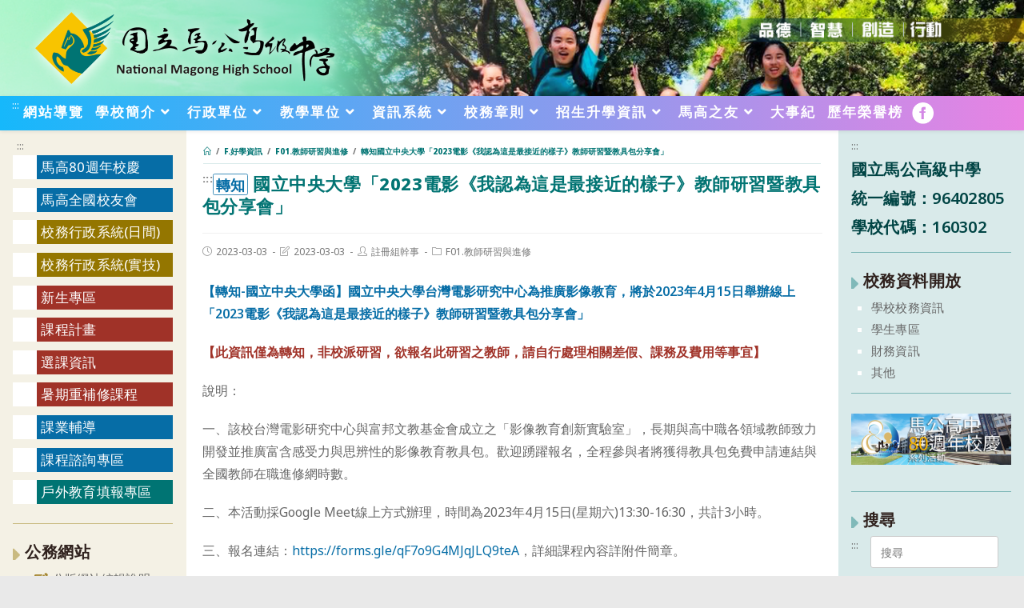

--- FILE ---
content_type: text/html; charset=UTF-8
request_url: https://www.mksh.phc.edu.tw/post-outer-school/f01-%E6%95%99%E5%B8%AB%E7%A0%94%E7%BF%92%E8%88%87%E9%80%B2%E4%BF%AE/%E8%BD%89%E7%9F%A5%E5%9C%8B%E7%AB%8B%E4%B8%AD%E5%A4%AE%E5%A4%A7%E5%AD%B8%E3%80%8C2023%E9%9B%BB%E5%BD%B1%E3%80%8A%E6%88%91%E8%AA%8D%E7%82%BA%E9%80%99%E6%98%AF%E6%9C%80%E6%8E%A5%E8%BF%91%E7%9A%84-page7819
body_size: 38926
content:

<!DOCTYPE html>
<html class="html" lang="zh-TW">
<head>
	<meta charset="UTF-8">
	<link rel="profile" href="https://gmpg.org/xfn/11">

	<title>轉知國立中央大學「2023電影《我認為這是最接近的樣子》教師研習暨教具包分享會」 &#8211; 國立馬公高級中學</title>
<meta name='robots' content='max-image-preview:large' />
<meta name="viewport" content="width=device-width, initial-scale=1"><link rel='dns-prefetch' href='//cdnjs.cloudflare.com' />
<link rel='dns-prefetch' href='//cdn.jsdelivr.net' />
<link rel='dns-prefetch' href='//fonts.googleapis.com' />
<link rel='dns-prefetch' href='//s.w.org' />
<link rel="alternate" type="application/rss+xml" title="訂閱《國立馬公高級中學》&raquo; 資訊提供" href="https://www.mksh.phc.edu.tw/feed" />
<script type="text/javascript">
window._wpemojiSettings = {"baseUrl":"https:\/\/s.w.org\/images\/core\/emoji\/13.1.0\/72x72\/","ext":".png","svgUrl":"https:\/\/s.w.org\/images\/core\/emoji\/13.1.0\/svg\/","svgExt":".svg","source":{"concatemoji":"https:\/\/www.mksh.phc.edu.tw\/wp-includes\/js\/wp-emoji-release.min.js"}};
/*! This file is auto-generated */
!function(e,a,t){var n,r,o,i=a.createElement("canvas"),p=i.getContext&&i.getContext("2d");function s(e,t){var a=String.fromCharCode;p.clearRect(0,0,i.width,i.height),p.fillText(a.apply(this,e),0,0);e=i.toDataURL();return p.clearRect(0,0,i.width,i.height),p.fillText(a.apply(this,t),0,0),e===i.toDataURL()}function c(e){var t=a.createElement("script");t.src=e,t.defer=t.type="text/javascript",a.getElementsByTagName("head")[0].appendChild(t)}for(o=Array("flag","emoji"),t.supports={everything:!0,everythingExceptFlag:!0},r=0;r<o.length;r++)t.supports[o[r]]=function(e){if(!p||!p.fillText)return!1;switch(p.textBaseline="top",p.font="600 32px Arial",e){case"flag":return s([127987,65039,8205,9895,65039],[127987,65039,8203,9895,65039])?!1:!s([55356,56826,55356,56819],[55356,56826,8203,55356,56819])&&!s([55356,57332,56128,56423,56128,56418,56128,56421,56128,56430,56128,56423,56128,56447],[55356,57332,8203,56128,56423,8203,56128,56418,8203,56128,56421,8203,56128,56430,8203,56128,56423,8203,56128,56447]);case"emoji":return!s([10084,65039,8205,55357,56613],[10084,65039,8203,55357,56613])}return!1}(o[r]),t.supports.everything=t.supports.everything&&t.supports[o[r]],"flag"!==o[r]&&(t.supports.everythingExceptFlag=t.supports.everythingExceptFlag&&t.supports[o[r]]);t.supports.everythingExceptFlag=t.supports.everythingExceptFlag&&!t.supports.flag,t.DOMReady=!1,t.readyCallback=function(){t.DOMReady=!0},t.supports.everything||(n=function(){t.readyCallback()},a.addEventListener?(a.addEventListener("DOMContentLoaded",n,!1),e.addEventListener("load",n,!1)):(e.attachEvent("onload",n),a.attachEvent("onreadystatechange",function(){"complete"===a.readyState&&t.readyCallback()})),(n=t.source||{}).concatemoji?c(n.concatemoji):n.wpemoji&&n.twemoji&&(c(n.twemoji),c(n.wpemoji)))}(window,document,window._wpemojiSettings);
</script>
<style type="text/css">
img.wp-smiley,
img.emoji {
	display: inline !important;
	border: none !important;
	box-shadow: none !important;
	height: 1em !important;
	width: 1em !important;
	margin: 0 0.07em !important;
	vertical-align: -0.1em !important;
	background: none !important;
	padding: 0 !important;
}
</style>
	<link rel='stylesheet' id='wp-block-library-css'  href='https://www.mksh.phc.edu.tw/wp-includes/css/dist/block-library/style.min.css' type='text/css' media='all' />
<style id='wp-block-library-theme-inline-css' type='text/css'>
.wp-block-audio figcaption{color:#555;font-size:13px;text-align:center}.is-dark-theme .wp-block-audio figcaption{color:hsla(0,0%,100%,.65)}.wp-block-code>code{font-family:Menlo,Consolas,monaco,monospace;color:#1e1e1e;padding:.8em 1em;border:1px solid #ddd;border-radius:4px}.wp-block-embed figcaption{color:#555;font-size:13px;text-align:center}.is-dark-theme .wp-block-embed figcaption{color:hsla(0,0%,100%,.65)}.blocks-gallery-caption{color:#555;font-size:13px;text-align:center}.is-dark-theme .blocks-gallery-caption{color:hsla(0,0%,100%,.65)}.wp-block-image figcaption{color:#555;font-size:13px;text-align:center}.is-dark-theme .wp-block-image figcaption{color:hsla(0,0%,100%,.65)}.wp-block-pullquote{border-top:4px solid;border-bottom:4px solid;margin-bottom:1.75em;color:currentColor}.wp-block-pullquote__citation,.wp-block-pullquote cite,.wp-block-pullquote footer{color:currentColor;text-transform:uppercase;font-size:.8125em;font-style:normal}.wp-block-quote{border-left:.25em solid;margin:0 0 1.75em;padding-left:1em}.wp-block-quote cite,.wp-block-quote footer{color:currentColor;font-size:.8125em;position:relative;font-style:normal}.wp-block-quote.has-text-align-right{border-left:none;border-right:.25em solid;padding-left:0;padding-right:1em}.wp-block-quote.has-text-align-center{border:none;padding-left:0}.wp-block-quote.is-large,.wp-block-quote.is-style-large,.wp-block-quote.is-style-plain{border:none}.wp-block-search .wp-block-search__label{font-weight:700}.wp-block-group:where(.has-background){padding:1.25em 2.375em}.wp-block-separator{border:none;border-bottom:2px solid;margin-left:auto;margin-right:auto;opacity:.4}.wp-block-separator:not(.is-style-wide):not(.is-style-dots){width:100px}.wp-block-separator.has-background:not(.is-style-dots){border-bottom:none;height:1px}.wp-block-separator.has-background:not(.is-style-wide):not(.is-style-dots){height:2px}.wp-block-table thead{border-bottom:3px solid}.wp-block-table tfoot{border-top:3px solid}.wp-block-table td,.wp-block-table th{padding:.5em;border:1px solid;word-break:normal}.wp-block-table figcaption{color:#555;font-size:13px;text-align:center}.is-dark-theme .wp-block-table figcaption{color:hsla(0,0%,100%,.65)}.wp-block-video figcaption{color:#555;font-size:13px;text-align:center}.is-dark-theme .wp-block-video figcaption{color:hsla(0,0%,100%,.65)}.wp-block-template-part.has-background{padding:1.25em 2.375em;margin-top:0;margin-bottom:0}
</style>
<style id='global-styles-inline-css' type='text/css'>
body{--wp--preset--color--black: #000000;--wp--preset--color--cyan-bluish-gray: #abb8c3;--wp--preset--color--white: #ffffff;--wp--preset--color--pale-pink: #f78da7;--wp--preset--color--vivid-red: #cf2e2e;--wp--preset--color--luminous-vivid-orange: #ff6900;--wp--preset--color--luminous-vivid-amber: #fcb900;--wp--preset--color--light-green-cyan: #7bdcb5;--wp--preset--color--vivid-green-cyan: #00d084;--wp--preset--color--pale-cyan-blue: #8ed1fc;--wp--preset--color--vivid-cyan-blue: #0693e3;--wp--preset--color--vivid-purple: #9b51e0;--wp--preset--gradient--vivid-cyan-blue-to-vivid-purple: linear-gradient(135deg,rgba(6,147,227,1) 0%,rgb(155,81,224) 100%);--wp--preset--gradient--light-green-cyan-to-vivid-green-cyan: linear-gradient(135deg,rgb(122,220,180) 0%,rgb(0,208,130) 100%);--wp--preset--gradient--luminous-vivid-amber-to-luminous-vivid-orange: linear-gradient(135deg,rgba(252,185,0,1) 0%,rgba(255,105,0,1) 100%);--wp--preset--gradient--luminous-vivid-orange-to-vivid-red: linear-gradient(135deg,rgba(255,105,0,1) 0%,rgb(207,46,46) 100%);--wp--preset--gradient--very-light-gray-to-cyan-bluish-gray: linear-gradient(135deg,rgb(238,238,238) 0%,rgb(169,184,195) 100%);--wp--preset--gradient--cool-to-warm-spectrum: linear-gradient(135deg,rgb(74,234,220) 0%,rgb(151,120,209) 20%,rgb(207,42,186) 40%,rgb(238,44,130) 60%,rgb(251,105,98) 80%,rgb(254,248,76) 100%);--wp--preset--gradient--blush-light-purple: linear-gradient(135deg,rgb(255,206,236) 0%,rgb(152,150,240) 100%);--wp--preset--gradient--blush-bordeaux: linear-gradient(135deg,rgb(254,205,165) 0%,rgb(254,45,45) 50%,rgb(107,0,62) 100%);--wp--preset--gradient--luminous-dusk: linear-gradient(135deg,rgb(255,203,112) 0%,rgb(199,81,192) 50%,rgb(65,88,208) 100%);--wp--preset--gradient--pale-ocean: linear-gradient(135deg,rgb(255,245,203) 0%,rgb(182,227,212) 50%,rgb(51,167,181) 100%);--wp--preset--gradient--electric-grass: linear-gradient(135deg,rgb(202,248,128) 0%,rgb(113,206,126) 100%);--wp--preset--gradient--midnight: linear-gradient(135deg,rgb(2,3,129) 0%,rgb(40,116,252) 100%);--wp--preset--duotone--dark-grayscale: url('#wp-duotone-dark-grayscale');--wp--preset--duotone--grayscale: url('#wp-duotone-grayscale');--wp--preset--duotone--purple-yellow: url('#wp-duotone-purple-yellow');--wp--preset--duotone--blue-red: url('#wp-duotone-blue-red');--wp--preset--duotone--midnight: url('#wp-duotone-midnight');--wp--preset--duotone--magenta-yellow: url('#wp-duotone-magenta-yellow');--wp--preset--duotone--purple-green: url('#wp-duotone-purple-green');--wp--preset--duotone--blue-orange: url('#wp-duotone-blue-orange');--wp--preset--font-size--small: 13px;--wp--preset--font-size--medium: 20px;--wp--preset--font-size--large: 36px;--wp--preset--font-size--x-large: 42px;}.has-black-color{color: var(--wp--preset--color--black) !important;}.has-cyan-bluish-gray-color{color: var(--wp--preset--color--cyan-bluish-gray) !important;}.has-white-color{color: var(--wp--preset--color--white) !important;}.has-pale-pink-color{color: var(--wp--preset--color--pale-pink) !important;}.has-vivid-red-color{color: var(--wp--preset--color--vivid-red) !important;}.has-luminous-vivid-orange-color{color: var(--wp--preset--color--luminous-vivid-orange) !important;}.has-luminous-vivid-amber-color{color: var(--wp--preset--color--luminous-vivid-amber) !important;}.has-light-green-cyan-color{color: var(--wp--preset--color--light-green-cyan) !important;}.has-vivid-green-cyan-color{color: var(--wp--preset--color--vivid-green-cyan) !important;}.has-pale-cyan-blue-color{color: var(--wp--preset--color--pale-cyan-blue) !important;}.has-vivid-cyan-blue-color{color: var(--wp--preset--color--vivid-cyan-blue) !important;}.has-vivid-purple-color{color: var(--wp--preset--color--vivid-purple) !important;}.has-black-background-color{background-color: var(--wp--preset--color--black) !important;}.has-cyan-bluish-gray-background-color{background-color: var(--wp--preset--color--cyan-bluish-gray) !important;}.has-white-background-color{background-color: var(--wp--preset--color--white) !important;}.has-pale-pink-background-color{background-color: var(--wp--preset--color--pale-pink) !important;}.has-vivid-red-background-color{background-color: var(--wp--preset--color--vivid-red) !important;}.has-luminous-vivid-orange-background-color{background-color: var(--wp--preset--color--luminous-vivid-orange) !important;}.has-luminous-vivid-amber-background-color{background-color: var(--wp--preset--color--luminous-vivid-amber) !important;}.has-light-green-cyan-background-color{background-color: var(--wp--preset--color--light-green-cyan) !important;}.has-vivid-green-cyan-background-color{background-color: var(--wp--preset--color--vivid-green-cyan) !important;}.has-pale-cyan-blue-background-color{background-color: var(--wp--preset--color--pale-cyan-blue) !important;}.has-vivid-cyan-blue-background-color{background-color: var(--wp--preset--color--vivid-cyan-blue) !important;}.has-vivid-purple-background-color{background-color: var(--wp--preset--color--vivid-purple) !important;}.has-black-border-color{border-color: var(--wp--preset--color--black) !important;}.has-cyan-bluish-gray-border-color{border-color: var(--wp--preset--color--cyan-bluish-gray) !important;}.has-white-border-color{border-color: var(--wp--preset--color--white) !important;}.has-pale-pink-border-color{border-color: var(--wp--preset--color--pale-pink) !important;}.has-vivid-red-border-color{border-color: var(--wp--preset--color--vivid-red) !important;}.has-luminous-vivid-orange-border-color{border-color: var(--wp--preset--color--luminous-vivid-orange) !important;}.has-luminous-vivid-amber-border-color{border-color: var(--wp--preset--color--luminous-vivid-amber) !important;}.has-light-green-cyan-border-color{border-color: var(--wp--preset--color--light-green-cyan) !important;}.has-vivid-green-cyan-border-color{border-color: var(--wp--preset--color--vivid-green-cyan) !important;}.has-pale-cyan-blue-border-color{border-color: var(--wp--preset--color--pale-cyan-blue) !important;}.has-vivid-cyan-blue-border-color{border-color: var(--wp--preset--color--vivid-cyan-blue) !important;}.has-vivid-purple-border-color{border-color: var(--wp--preset--color--vivid-purple) !important;}.has-vivid-cyan-blue-to-vivid-purple-gradient-background{background: var(--wp--preset--gradient--vivid-cyan-blue-to-vivid-purple) !important;}.has-light-green-cyan-to-vivid-green-cyan-gradient-background{background: var(--wp--preset--gradient--light-green-cyan-to-vivid-green-cyan) !important;}.has-luminous-vivid-amber-to-luminous-vivid-orange-gradient-background{background: var(--wp--preset--gradient--luminous-vivid-amber-to-luminous-vivid-orange) !important;}.has-luminous-vivid-orange-to-vivid-red-gradient-background{background: var(--wp--preset--gradient--luminous-vivid-orange-to-vivid-red) !important;}.has-very-light-gray-to-cyan-bluish-gray-gradient-background{background: var(--wp--preset--gradient--very-light-gray-to-cyan-bluish-gray) !important;}.has-cool-to-warm-spectrum-gradient-background{background: var(--wp--preset--gradient--cool-to-warm-spectrum) !important;}.has-blush-light-purple-gradient-background{background: var(--wp--preset--gradient--blush-light-purple) !important;}.has-blush-bordeaux-gradient-background{background: var(--wp--preset--gradient--blush-bordeaux) !important;}.has-luminous-dusk-gradient-background{background: var(--wp--preset--gradient--luminous-dusk) !important;}.has-pale-ocean-gradient-background{background: var(--wp--preset--gradient--pale-ocean) !important;}.has-electric-grass-gradient-background{background: var(--wp--preset--gradient--electric-grass) !important;}.has-midnight-gradient-background{background: var(--wp--preset--gradient--midnight) !important;}.has-small-font-size{font-size: var(--wp--preset--font-size--small) !important;}.has-medium-font-size{font-size: var(--wp--preset--font-size--medium) !important;}.has-large-font-size{font-size: var(--wp--preset--font-size--large) !important;}.has-x-large-font-size{font-size: var(--wp--preset--font-size--x-large) !important;}
</style>
<link rel='stylesheet' id='dashicons-css'  href='https://www.mksh.phc.edu.tw/wp-includes/css/dashicons.min.css' type='text/css' media='all' />
<link rel='stylesheet' id='post-views-counter-frontend-css'  href='https://www.mksh.phc.edu.tw/wp-content/plugins/post-views-counter/css/frontend.min.css' type='text/css' media='all' />
<link rel='stylesheet' id='font-awesome-css'  href='https://www.mksh.phc.edu.tw/wp-content/themes/oceanwp/assets/fonts/fontawesome/css/all.min.css' type='text/css' media='all' />
<link rel='stylesheet' id='simple-line-icons-css'  href='https://www.mksh.phc.edu.tw/wp-content/themes/oceanwp/assets/css/third/simple-line-icons.min.css' type='text/css' media='all' />
<link rel='stylesheet' id='magnific-popup-css'  href='https://www.mksh.phc.edu.tw/wp-content/themes/oceanwp/assets/css/third/magnific-popup.min.css' type='text/css' media='all' />
<link rel='stylesheet' id='slick-css'  href='https://www.mksh.phc.edu.tw/wp-content/themes/oceanwp/assets/css/third/slick.min.css' type='text/css' media='all' />
<link rel='stylesheet' id='oceanwp-style-css'  href='https://www.mksh.phc.edu.tw/wp-content/themes/oceanwp/assets/css/style.min.css' type='text/css' media='all' />
<link rel='stylesheet' id='oceanwp-google-font-noto-sans-css'  href='//fonts.googleapis.com/css?family=Noto+Sans%3A100%2C200%2C300%2C400%2C500%2C600%2C700%2C800%2C900%2C100i%2C200i%2C300i%2C400i%2C500i%2C600i%2C700i%2C800i%2C900i&#038;subset=latin&#038;ver=5.9.10' type='text/css' media='all' />
<script type='text/javascript' src='https://www.mksh.phc.edu.tw/wp-includes/js/jquery/jquery.min.js' id='jquery-core-js'></script>
<script type='text/javascript' src='https://www.mksh.phc.edu.tw/wp-includes/js/jquery/jquery-migrate.min.js' id='jquery-migrate-js'></script>
<script type='text/javascript' src='https://cdnjs.cloudflare.com/ajax/libs/twbs-pagination/1.4.2/jquery.twbsPagination.min.js' id='jquery-twbsPagination-js-js'></script>
<link rel="https://api.w.org/" href="https://www.mksh.phc.edu.tw/wp-json/" /><link rel="alternate" type="application/json" href="https://www.mksh.phc.edu.tw/wp-json/wp/v2/posts/7819" /><link rel="EditURI" type="application/rsd+xml" title="RSD" href="https://www.mksh.phc.edu.tw/xmlrpc.php?rsd" />
<link rel="wlwmanifest" type="application/wlwmanifest+xml" href="https://www.mksh.phc.edu.tw/wp-includes/wlwmanifest.xml" /> 
<meta name="generator" content="WordPress" />
<link rel="canonical" href="https://www.mksh.phc.edu.tw/post-outer-school/f01-%e6%95%99%e5%b8%ab%e7%a0%94%e7%bf%92%e8%88%87%e9%80%b2%e4%bf%ae/%e8%bd%89%e7%9f%a5%e5%9c%8b%e7%ab%8b%e4%b8%ad%e5%a4%ae%e5%a4%a7%e5%ad%b8%e3%80%8c2023%e9%9b%bb%e5%bd%b1%e3%80%8a%e6%88%91%e8%aa%8d%e7%82%ba%e9%80%99%e6%98%af%e6%9c%80%e6%8e%a5%e8%bf%91%e7%9a%84-page7819" />
<link rel='shortlink' href='https://www.mksh.phc.edu.tw/?p=7819' />
<link rel="alternate" type="application/json+oembed" href="https://www.mksh.phc.edu.tw/wp-json/oembed/1.0/embed?url=https%3A%2F%2Fwww.mksh.phc.edu.tw%2Fpost-outer-school%2Ff01-%25e6%2595%2599%25e5%25b8%25ab%25e7%25a0%2594%25e7%25bf%2592%25e8%2588%2587%25e9%2580%25b2%25e4%25bf%25ae%2F%25e8%25bd%2589%25e7%259f%25a5%25e5%259c%258b%25e7%25ab%258b%25e4%25b8%25ad%25e5%25a4%25ae%25e5%25a4%25a7%25e5%25ad%25b8%25e3%2580%258c2023%25e9%259b%25bb%25e5%25bd%25b1%25e3%2580%258a%25e6%2588%2591%25e8%25aa%258d%25e7%2582%25ba%25e9%2580%2599%25e6%2598%25af%25e6%259c%2580%25e6%258e%25a5%25e8%25bf%2591%25e7%259a%2584-page7819" />
<link rel="alternate" type="text/xml+oembed" href="https://www.mksh.phc.edu.tw/wp-json/oembed/1.0/embed?url=https%3A%2F%2Fwww.mksh.phc.edu.tw%2Fpost-outer-school%2Ff01-%25e6%2595%2599%25e5%25b8%25ab%25e7%25a0%2594%25e7%25bf%2592%25e8%2588%2587%25e9%2580%25b2%25e4%25bf%25ae%2F%25e8%25bd%2589%25e7%259f%25a5%25e5%259c%258b%25e7%25ab%258b%25e4%25b8%25ad%25e5%25a4%25ae%25e5%25a4%25a7%25e5%25ad%25b8%25e3%2580%258c2023%25e9%259b%25bb%25e5%25bd%25b1%25e3%2580%258a%25e6%2588%2591%25e8%25aa%258d%25e7%2582%25ba%25e9%2580%2599%25e6%2598%25af%25e6%259c%2580%25e6%258e%25a5%25e8%25bf%2591%25e7%259a%2584-page7819&#038;format=xml" />
<link rel="icon" href="https://www.mksh.phc.edu.tw/wp-content/uploads/sites/99/2022/05/cropped-LOGO-32x32.jpg" sizes="32x32" />
<link rel="icon" href="https://www.mksh.phc.edu.tw/wp-content/uploads/sites/99/2022/05/cropped-LOGO-192x192.jpg" sizes="192x192" />
<link rel="apple-touch-icon" href="https://www.mksh.phc.edu.tw/wp-content/uploads/sites/99/2022/05/cropped-LOGO-180x180.jpg" />
<meta name="msapplication-TileImage" content="https://www.mksh.phc.edu.tw/wp-content/uploads/sites/99/2022/05/cropped-LOGO-270x270.jpg" />
		<style type="text/css" id="wp-custom-css">
			#primary p a{color:var(--color-1)}ul.list-style-type1{list-style-type:"◆"}/*中文數字清單*/ol.list-style-type-informal{list-style-type:trad-chinese-informal;margin:1rem 0 1rem 5rem}/*中文大寫數字清單*/ol.list-style-type-formal{list-style-type:trad-chinese-formal;margin:1rem 0 1rem 6rem}.list-style-type1 li::marker,.list-style-type-formal li::marker,.list-style-type-informal li::marker{color:var(--color-3-a)}a:hover{opacity:.8}b,strong{color:var(--color-4)}hr,.wp-block-separator{margin:1.25em 0;max-width:100% !important;border-bottom-color:var(--color-3-b);border-bottom-style:dotted;opacity:.5}.border-pale-cyan-blue-color{border-color:var(--color-1-a) !important}.border-light-green-cyan-color{border-color:var(--logo-color-green) !important}.border-pale-pink-color{border-color:var(--color-2-a) !important}.border-logo-yellow-color{border-color:var(--logo-color-yellow) !important}table th{text-align:center}.wp-block-table td,.wp-block-table th{padding:.125em}blockquote{border-color:var(--color-3-b) !important;/*gradient-editor/#c9ba80+0,c9ba80+100&0.3+0,0+100 */background:-moz-linear-gradient(left,rgba(201,186,128,0.3) 0,rgba(201,186,128,0) 100%);/* FF3.6-15 */background:-webkit-linear-gradient(left,rgba(201,186,128,0.3) 0,rgba(201,186,128,0) 100%);/* Chrome10-25,Safari5.1-6 */background:linear-gradient(to right,rgba(201,186,128,0.3) 0,rgba(201,186,128,0) 100%);/* W3C,IE10+,FF16+,Chrome26+,Opera12+,Safari7+ */filter:progid:DXImageTransform.Microsoft.gradient( startColorstr='#4dc9ba80',endColorstr='#00c9ba80',GradientType=1 );/* IE6-9 */}blockquote p{margin:0;padding:1.25em 0;font-size:larger;font-weight:bolder;color:var(--color-3)}.wp-block-quote__citation,.wp-block-quote cite{margin-top:0}form input[type="text"],form input[type="password"],form input[type="email"],form input[type="url"],form input[type="date"],form input[type="month"],form input[type="time"],form input[type="datetime"],form input[type="datetime-local"],form input[type="week"],form input[type="number"],form input[type="search"],form input[type="tel"],form input[type="color"],form select,form textarea,.select2-container .select2-choice,.woocommerce .woocommerce-checkout .select2-container--default .select2-selection--single{background-color:#fff}.margin-0{margin:0 !important}.padding-0{padding:0 !important}#site-header.top-header #site-logo{float:left;padding:.625em 0}#site-logo #site-logo-inner a img{-webkit-filter:drop-shadow(var(--drop-shadow-w-8px));filter:drop-shadow(var(--drop-shadow-w-8px))}/*系統配色修改為版型配色*/.has-vivid-red-color{color:var(--color-2) !important}.has-pale-pink-color{color:var(--color-2-a) !important}.has-luminous-vivid-orange-color{color:var(--color-3) !important}.has-luminous-vivid-amber-color{color:var(--logo-color-yellow) !important}.has-vivid-green-cyan-color{color:var(--logo-color-green) !important}.has-light-green-cyan-color{color:var(--color-5) !important}.has-vivid-cyan-blue-color{color:var(--color-1) !important}.has-pale-cyan-blue-color{color:var(--color-1-a) !important}.has-luminous-vivid-amber-background-color{background-color:var(--logo-color-yellow) !important;color:#000 !important}.has-luminous-vivid-orange-background-color{background-color:var(--color-3-a) !important}.has-vivid-red-background-color{background-color:var(--color-2-a) !important}.has-light-green-cyan-background-color{background-color:var(--color-5) !important}.has-vivid-green-cyan-background-color{background-color:var(--logo-color-green) !important;color:#fff !important}.has-pale-cyan-blue-background-color{background-color:var(--color-1-a) !important}.has-vivid-cyan-blue-background-color{background-color:var(--color-1) !important}.wp-block-button__link,.has-vivid-cyan-blue-background-color,.has-pale-cyan-blue-background-color,.has-pale-pink-background-color,.has-vivid-red-background-color{padding:.0625em .625em;border-radius:var(--border-radius-13)}.has-vivid-cyan-blue-background-color,.has-pale-cyan-blue-background-color,.has-pale-pink-background-color,.has-vivid-red-background-color{color:#fff !important}.wp-block-button a:hover,.wp-block-button a:active,.wp-block-button a:visited,.wp-block-button a:focus{color:#fff;background:var(--color-7) !important}.wp-block-button__link{color:black;background-color:var(--color-6);border:.0625em solid var(--color-7)}.has-vivid-cyan-blue-background-color{background-color:var(--color-1) !important}.has-pale-cyan-blue-background-color{background-color:var(--color-1-a) !important}.has-pale-pink-background-color{background-color:var(--color-2-a) !important}.has-vivid-red-background-color{background-color:var(--color-2) !important}.more a{background-color:unset;color:#000;text-decoration:underline;font-size:smaller;font-weight:bold;padding:0;border:0}.more a:active,.more a:focus,.more a:hover,.more a:visited{color:var(--color-1-a);background:#fff !important}.wp-block-table.is-style-stripes thead{border-bottom-color:var(--color-3);color:var(--color-3)}.wp-block-table.is-style-stripes tbody tr:nth-child(2n+1){background-color:var(--left-sidebar-bg);color:var(--text-color-2)}.wp-block-table.is-style-regular thead{border-bottom:.0625em solid;background-color:var(--color-5);color:#fff}.wp-block-table.is-style-regular td,.wp-block-table.is-style-regular th{border-color:var(--color-6)}.wp-block-table th{font-weight:bold}/*標題前方標籤*/.color-green,.color-announce,.color-stick,.color-hot,.color-red,.color-blue,.color-new,.color-honor,.color-grey1,.color-grey2,.color-choice{font-size:smaller;margin:0 .3125em 0 0;padding:0 .125em;border-radius:var(--border-radius-2)}.color-green{border:.0625em solid var(--logo-color-green);color:var(--logo-color-green)}.color-blue{border:.0625em solid var(--color-1-a);color:var(--color-1)}.color-choice{/*選課*/background:var(--color-1-a);color:#fff}.color-red{color:var(--color-2);border:.0625em solid var(--color-2)}.color-new{/*最新*/background:var(--logo-color-yellow);color:#000}.color-honor{/*榮譽*/background:var(--logo-color-yellow);color:#000}.color-hot{/*熱門*/background:var(--color-2);color:#fff}.color-announce{/*公告*/border:.0625em solid #b1b1b1}.color-stick{color:var(--color-3);border:.0625em solid var(--color-3-b)}.color-grey2{/*行政*/background-color:var(--text-color);color:var(--color-6)}.color-grey1{/*一般*/background-color:var(--color-6);color:var(--text-color)}/*主選單*/#site-navigation-wrap .dropdown-menu >li >a{padding:0 .5em 0 .3125em}#site-header.top-header .oceanwp-mobile-menu-icon .fa.fa-bars,#site-header.top-header .oceanwp-mobile-menu-icon .oceanwp-text{font-size:2em}#site-navigation-wrap .dropdown-menu >li >a .nav-arrow{padding-right:.375em;padding-left:0}/*紅色-特別日版面 body{background-image:url(https://www.mksh.phc.edu.tw/wp-content/uploads/sites/99/2022/09/ocean2.png) !important}#site-header.top-header .header-top,#site-header.top-header #searchform-header-replace{background-color:var(--color-2) !important}#site-navigation-wrap .dropdown-menu >li >a:hover,.oceanwp-mobile-menu-icon a:hover,#searchform-header-replace-close:hover{color:var(--logo-color-yellow) !important}.dropdown-menu ul li a.menu-link:hover{background-color:var(--color-2) !important}#footer-bottom{background-color:var(--color-4) !important}紅色-特別日主版面-end*//*隱藏元素-頁首網站名稱,分類-活動成果精選圖片,部落格內容頁頁面標題*/#site-description,body.post-in-category-activity-resulte .wp-post-image,body.single .page-header-title{display:none}/*最新文章-表格式*/.wp-block-latest-posts__post-author,.wp-block-latest-posts__post-date{display:inline-block}.table-box,.file-box{margin-bottom:0}.table-box li{border-bottom:.0625em solid var(--color-6)}.table-box li .wp-block-latest-posts__post-date,.table-box li a{margin-right:.3125em}.table-box li .wp-block-latest-posts__post-date{color:var(--color-3-a)}.wp-block-latest-posts__post-date{color:var(--color-3-a)}.wp-block-latest-posts li{border-bottom:.0625em solid var(--color-6)}.wp-block-latest-posts li a{margin-right:.3125em}/*限制行數，超過3行以...取代，且po文日期將隱藏*/.table-box li{display:-webkit-box;-webkit-line-clamp:3;-webkit-box-orient:vertical;overflow:hidden;text-overflow:ellipsis;font-size:1.1em;/*River*/}/*最新文章-表格式-檔案下載*/.file-box ul,.file-box{border-top:.125em solid var(--color-6);border-bottom:.125em solid var(--color-6)}.file-box li,.file-box .wp-block-file{border-bottom-color:var(--right-sidebar-bg)}.file-box li:last-child,.file-box >p:last-child{border-bottom-width:0}.file-box .wp-block-file,.file-box >p,.file-box .table-box li{border-bottom:.0625em solid var(--right-sidebar-bg);margin:.1875em 0 0;padding-left:1.25em;background:url(https://www.mksh.phc.edu.tw/wp-content/uploads/sites/99/2022/09/point-5-2x-100.png) left .3125em no-repeat;background-size:.9375em}.wp-block-file a,.file-box li >a,.file-box >p a{color:var(--color-4) !important}.wp-block-file .wp-block-file__button{padding:.0625em .5em;background-color:var(--color-5)}/*首頁*/body.home .page-header-title{color:transparent;font-size:.1em}.media-box{border-top:.125em solid var(--color-6);padding:1em 0 1em;border-bottom:.125em solid var(--color-6)}.activity-resulte-box ul{margin:0}.activity-resulte-box li{display:flex;align-items:baseline;background-color:var(--color-6)}.activity-resulte-box li:first-child{margin-bottom:.625em}.activity-resulte-box li div,.activity-resulte-box li a{flex:1}.activity-resulte-box li div.wp-block-latest-posts__featured-image.aligncenter{margin-bottom:0}.activity-resulte-box li a{color:var(--color-3);font-weight:bold;font-size:large;text-align:center}.title.clip-path{display:table;padding:.3125em 1.25em;color:#fff;font-size:2rem;margin-bottom:0}/*左方右箭形*/.title.clip-path{clip-path:var(--clip-path-title);-webkit-clip-path:var(--clip-path-title);border-radius:var(--border-radius-2)}/*左方右箭形end*//*左右半圓形 .title.clip-path{clip-path:unset !important;-webkit-clip-path:unset !important;border-radius:var(--border-radius-20) !important}左右半圓形end*//*廣告輪播*/.video-box .slick-slide iframe{max-width:100% !important}.slick-slide{height:auto !important}.wp-embed-responsive .wp-embed-aspect-16-9 .wp-block-embed__wrapper::before{padding-top:0}body.page-id-682 .slick-slide{height:18.75em !important}/*側欄*/body.home #right-sidebar-inner,body.home #left-sidebar-inner{padding:4em 1.25em}#right-sidebar-inner,#left-sidebar-inner{padding:1.875em 1.25em}.sidebar-box{margin-bottom:.625em;padding:.625em 0}.sidebar-box ul{padding:0 0 0 1.25em;list-style-type:square;color:#fff}#right-sidebar-inner .sidebar-box{border-bottom:.0625em solid var(--color-5)}#right-sidebar .widget-title{border:0;background:url(https://www.mksh.phc.edu.tw/wp-content/uploads/sites/99/2022/09/point-2-2x-100.png) left .25em no-repeat;background-size:auto;background-size:.4375em auto}#left-sidebar-inner .sidebar-box{border-bottom:.0625em solid var(--color-3-b)}#left-sidebar-inner .sidebar-box:first-child{border-top:.0625em solid var(--color-3-b)}#left-sidebar{background-color:var(--left-sidebar-bg)}#left-sidebar .widget-title{border:0;background:url(https://www.mksh.phc.edu.tw/wp-content/uploads/sites/99/2022/09/ponit-1-2x-100.png) left .25em no-repeat;background-size:.4375em auto}#menu-left_link,#menu-contact_link{padding:0;list-style-type:none}#menu-left_link li{background-color:#fff;margin:.625em 0;font-size:.85em;/*River*/}#menu-left_link li a{background-color:var(--color-1);display:block;color:#fff;margin-left:1.75em;padding:0 .3125em}.menu-color-green a{background-color:var(--logo-color-green) !important}.menu-color-gold a{background-color:var(--color-3) !important}.menu-color-1 a{background-color:var(--color-1) !important}.menu-color-2 a{background-color:var(--color-2) !important}.menu-color-3 a{background-color:var(--color-3) !important}.menu-color-4 a{background-color:var(--color-4) !important}.menu-color-5 a{background-color:var(--color-5) !important}.menu-color-6 a{background-color:var(--color-6) !important}.menu-color-7 a{background-color:var(--color-7) !important}#menu-contact_link{display:flex;justify-content:end;flex-wrap:wrap}#menu-contact_link li{padding-right:.3125em;flex:inherit}#menu-contact_link a{color:#fff;background:var(--color-5);padding:0 .1875em;border-radius:var(--border-radius-20);font-weight:bolder}#menu-item-1451{/*fb,mail link*/flex:inherit !important}#menu-common-link{/*側欄相關網站連結*/display:block}.menu-item{font-size:.75em;/*River*/}/*側欄公告分類*/#cat{font-size:1.5rem !important;height:2rem !important}/*內容區*/.site-breadcrumbs{border-bottom:.125em solid var(--right-sidebar-bg)}.border-left{border-left:.3125em solid var(--color-1-a);border-radius:var(--border-radius-20);padding-left:1.25em}.border-right{border-right:.3125em solid var(--color-1-a);border-radius:var(--border-radius-20);padding-left:1.25em}.error404-content .error-title{font-size:4rem;margin:0 0 2rem}/*頁尾*/.footer-info{display:flex;flex-wrap:wrap;justify-content:center}.footer-info p,.footer-info div{margin:.125em .3125em}/*部落格清單頁*/.page-header-inner{display:flex;flex-direction:column-reverse}.page-header .page-header-title{line-height:1.4em !important}.blog-entry.large-entry{border-bottom:.0625em solid #f1f1f1;margin-bottom:0;padding-bottom:0}.blog-entry.post .blog-entry-header{margin-bottom:0}@media (max-width:599px){/*廣告輪播*/.wp-block-column.video-box{padding-top:.625em}.video-box .slick-slide iframe{height:13.75em !important}}@media (min-width:600px) and (max-width:959px){#content-wrap{display:flex;flex-wrap:wrap;padding:0 !important}/*#left-sidebar,#right-sidebar{flex:1}*/.video-box .slick-slide{/*廣告輪播*/height:16.875em !important}}@media (max-width:959px){#site-header{background-position:top center !important;background-size:cover !important}#left-sidebar-inner,#right-sidebar-inner{padding:1.25em;display:flex;flex-wrap:wrap}.widget-area .sidebar-box{padding:0 .625em 0 .625em}#primary #content{margin:0 1.875em}#main #content-wrap{padding:0}body.home .page-header-title{font-size:1em}#left-sidebar-inner >div,#right-sidebar-inner >div{width:100%;padding:.625em 0}/*.sidebar-box ul.menu{display:flex;flex-wrap:wrap}.sidebar-box ul.menu li{flex:auto;margin-right:1.5625em}#menu-contact_link li{flex:unset;margin-right:0}*/}@media (min-width:960px){/* #site-header.top-header .header-top{background:linear-gradient(to right,#16b8fb 0,rgb(232 131 227) 100%) !important}*/#site-navigation-wrap .dropdown-menu >li >a :hover{color:#ffeb7c}#main #content-wrap{display:flex;padding:0}aside#left-sidebar,aside#right-sidebar{margin-top:-8em}body.home aside#left-sidebar,body.home aside#right-sidebar,body.single aside#left-sidebar,body.single aside#right-sidebar{margin-top:-5.2625em}.page-header{width:65%;margin:0 auto}.row-2{display:flex;flex-wrap:wrap}.row-2 li{flex:40%;margin:0 1.25em}.video-box .slick-slide{/*廣告輪播*/height:16.25em !important}body.content-both-sidebars #primary{left:19%;width:62%}body.content-both-sidebars #left-sidebar{left:-62%}}@media (min-width:960px) and (max-width:1280px){#site-header{background-size:130% !important}#content-wrap{display:flex;flex-wrap:nowrap}#left-sidebar{order:-1}#primary{margin:0 1.25em 7.5em;border:0;padding-right:1.25em}.content-both-sidebars:not(.separate-layout) .widget-area.sidebar-primary,.content-both-sidebars:not(.separate-layout) .widget-area.sidebar-secondary{width:30% !important}}:root{--logo-color-green:#007473;/*logo綠*/--logo-color-yellow:#f8c400;/*logo黃*/--right-sidebar-bg:#d9eaea;/*右側欄底色-淺藍色*/--left-sidebar-bg:#f4f1e5;/*左側欄底色-淺米黃*/--left-sidebar-border-color:#e4ddbf;/*左側欄底線*/--right-sidebar-border-color:#c0dcdc;/*右側欄底線*/--left-sidebar-border-color-90:rgba(228,221,191,0.9);/*主選單下拉層底色#e4ddbf 90%透明度*/--color-1:#066da6;/*深藍,主選單底色*/--color-1-a:#4491bc;/*淺藍*/--color-2:#a03228;/*磚紅,特別日主選單底色*/--color-2-a:#b8655e;/*淺磚紅*/--color-3:#947600;/*棕金,標題字色*/--color-3-a:#af9840;/*淺棕金,footer底色*/--color-3-b:#c9ba80;/*金,icon標示,右側欄icon標示*/--color-4:#004444;/*深藍綠,特別版頁尾底色*/--color-5:#7bb5b5;/*藍綠,右側欄icon標示*/--color-6:#e5e5e5;/*淺灰*/--color-7:#aaaaaa;/*淡灰,日期字色*/--text-color:#666666;/*深灰*/--text-color-2:#2f211d;/*標題色,深咖啡*/--drop-shadow-w:0 0 .1875em rgb(255,255,255);/*白色陰影*/--drop-shadow-w-8px:.125em .125em .5em rgb(255,255,255);--drop-shadow-b:0 0 .1875em rgb(0,0,0);/*黑色陰影*/--border-radius-20:1.25em;/*圓角20px*/--border-radius-13:.8125em;/*圓角8px*/--border-radius-2:.125em;/*圓角2px*/--clip-path-title:polygon(0% 0,85% 0,100% 50%,85% 100%,0% 100%);/*標題右側箭形*/--logo-img:url("https://www.mksh.phc.edu.tw/wp-content/uploads/sites/99/2022/08/LOGO-Brand.png")}.postform{font-size:.8em}#cat.postform hasCustomSelect{height:2em !important}input:focus{color:green;background-color:yellow !important;border:0.2rem orange solid !important}a:focus{border:.2em orange solid}#cat:focus{}.screen-reader-text:focus{color:green;background-color:yellow !important;border:0.2rem orange solid !important}#categories-3:focus{}select:focus{background-color:lightyellow}.theme-selectOpen,.theme-selectFocus{background-color:lightyellow;border:.2em orange solid}.custom-logo-link:focus{border:.2em orange solid;background-color:yellow !important;padding:2.1em}#custom_html-10{display:none}form input[type="search"]{width:80%;margin-left:1em !important}.hero{color:#fff;background:var(--color-5);padding:0 .1875em;border-radius:var(--border-radius-20);font-weight:bolder;font-size:small;padding:.2em .7em}#site-header.top-header .header-top{background:linear-gradient(to right,#16b8fb 0,rgb(232 131 227) 100%) !important}#mobile-dropdown .icon-fb{display:none}.icon-fb .text-wrap,.email-link .text-wrap{color:transparent;font-size:xx-small}.icon-fb .menu-link{background:url(https://www.mksh.phc.edu.tw/wp-content/uploads/sites/99/2023/10/icon-fb.png) center center no-repeat;background-size:1.6em}a .icon-fb :hover{display:none !important}.icon-fb >a :hover{color:transparent !important}.fa_icon{width:2rem;text-align:center;color:#a58733}.wp-block-file{background-color:#f2dbb5;padding:.3em .8em .3em .8em;border-radius:10px}.slick-slide{max-height:25em}		</style>
		<!-- OceanWP CSS -->
<style type="text/css">
.page-header{background-color:rgba(245,245,245,0)}/* General CSS */a:hover,a.light:hover,.theme-heading .text::before,#top-bar-content >a:hover,#top-bar-social li.oceanwp-email a:hover,#site-navigation-wrap .dropdown-menu >li >a:hover,#site-header.medium-header #medium-searchform button:hover,.oceanwp-mobile-menu-icon a:hover,.blog-entry.post .blog-entry-header .entry-title a:hover,.blog-entry.post .blog-entry-readmore a:hover,.blog-entry.thumbnail-entry .blog-entry-category a,ul.meta li a:hover,.dropcap,.single nav.post-navigation .nav-links .title,body .related-post-title a:hover,body #wp-calendar caption,body .contact-info-widget.default i,body .contact-info-widget.big-icons i,body .custom-links-widget .oceanwp-custom-links li a:hover,body .custom-links-widget .oceanwp-custom-links li a:hover:before,body .posts-thumbnails-widget li a:hover,body .social-widget li.oceanwp-email a:hover,.comment-author .comment-meta .comment-reply-link,#respond #cancel-comment-reply-link:hover,#footer-widgets .footer-box a:hover,#footer-bottom a:hover,#footer-bottom #footer-bottom-menu a:hover,.sidr a:hover,.sidr-class-dropdown-toggle:hover,.sidr-class-menu-item-has-children.active >a,.sidr-class-menu-item-has-children.active >a >.sidr-class-dropdown-toggle,input[type=checkbox]:checked:before{color:#c9ba80}input[type="button"],input[type="reset"],input[type="submit"],button[type="submit"],.button,#site-navigation-wrap .dropdown-menu >li.btn >a >span,.thumbnail:hover i,.post-quote-content,.omw-modal .omw-close-modal,body .contact-info-widget.big-icons li:hover i,body div.wpforms-container-full .wpforms-form input[type=submit],body div.wpforms-container-full .wpforms-form button[type=submit],body div.wpforms-container-full .wpforms-form .wpforms-page-button{background-color:#c9ba80}.widget-title{border-color:#c9ba80}blockquote{border-color:#c9ba80}#searchform-dropdown{border-color:#c9ba80}.dropdown-menu .sub-menu{border-color:#c9ba80}.blog-entry.large-entry .blog-entry-readmore a:hover{border-color:#c9ba80}.oceanwp-newsletter-form-wrap input[type="email"]:focus{border-color:#c9ba80}.social-widget li.oceanwp-email a:hover{border-color:#c9ba80}#respond #cancel-comment-reply-link:hover{border-color:#c9ba80}body .contact-info-widget.big-icons li:hover i{border-color:#c9ba80}#footer-widgets .oceanwp-newsletter-form-wrap input[type="email"]:focus{border-color:#c9ba80}input[type="button"]:hover,input[type="reset"]:hover,input[type="submit"]:hover,button[type="submit"]:hover,input[type="button"]:focus,input[type="reset"]:focus,input[type="submit"]:focus,button[type="submit"]:focus,.button:hover,#site-navigation-wrap .dropdown-menu >li.btn >a:hover >span,.post-quote-author,.omw-modal .omw-close-modal:hover,body div.wpforms-container-full .wpforms-form input[type=submit]:hover,body div.wpforms-container-full .wpforms-form button[type=submit]:hover,body div.wpforms-container-full .wpforms-form .wpforms-page-button:hover{background-color:#007473}body,.has-parallax-footer:not(.separate-layout) #main{background-color:#fffefe}body{background-image:url(https://web.hs.edu.tw/mksh/wp-content/uploads/sites/99/2022/08/ocean.png)}a{color:#666666}a:hover{color:#007473}.separate-layout .widget-area .sidebar-box{padding:10px}@media only screen and (min-width:960px){.content-area,.content-left-sidebar .content-area{width:62%}}@media only screen and (min-width:960px){.widget-area,.content-left-sidebar .widget-area{width:19%}}#main #content-wrap,.separate-layout #main #content-wrap{padding-top:0;padding-bottom:0}.background-image-page-header .page-header-inner,.background-image-page-header .site-breadcrumbs{text-align:left}.page-header,.has-transparent-header .page-header{padding:10px 0 10px 0}.page-header .page-header-title,.page-header.background-image-page-header .page-header-title{color:#027473}.site-breadcrumbs,.background-image-page-header .site-breadcrumbs{color:#777777}.site-breadcrumbs ul li .breadcrumb-sep{color:#777777}.site-breadcrumbs a,.background-image-page-header .site-breadcrumbs a{color:#007473}.site-breadcrumbs a:hover,.background-image-page-header .site-breadcrumbs a:hover{color:#947600}#scroll-top{bottom:30px}#scroll-top{width:50px;height:50px;line-height:50px}#scroll-top{font-size:20px}label,body div.wpforms-container-full .wpforms-form .wpforms-field-label{color:#80a1a1}form input[type="text"],form input[type="password"],form input[type="email"],form input[type="url"],form input[type="date"],form input[type="month"],form input[type="time"],form input[type="datetime"],form input[type="datetime-local"],form input[type="week"],form input[type="number"],form input[type="search"],form input[type="tel"],form input[type="color"],form select,form textarea,.select2-container .select2-choice,.woocommerce .woocommerce-checkout .select2-container--default .select2-selection--single{border-color:#cccccc}body div.wpforms-container-full .wpforms-form input[type=date],body div.wpforms-container-full .wpforms-form input[type=datetime],body div.wpforms-container-full .wpforms-form input[type=datetime-local],body div.wpforms-container-full .wpforms-form input[type=email],body div.wpforms-container-full .wpforms-form input[type=month],body div.wpforms-container-full .wpforms-form input[type=number],body div.wpforms-container-full .wpforms-form input[type=password],body div.wpforms-container-full .wpforms-form input[type=range],body div.wpforms-container-full .wpforms-form input[type=search],body div.wpforms-container-full .wpforms-form input[type=tel],body div.wpforms-container-full .wpforms-form input[type=text],body div.wpforms-container-full .wpforms-form input[type=time],body div.wpforms-container-full .wpforms-form input[type=url],body div.wpforms-container-full .wpforms-form input[type=week],body div.wpforms-container-full .wpforms-form select,body div.wpforms-container-full .wpforms-form textarea{border-color:#cccccc}@media only screen and (min-width:960px){body.page.content-both-sidebars .content-area{width:62%}body.page.content-both-sidebars.scs-style .widget-area.sidebar-secondary,body.page.content-both-sidebars.ssc-style .widget-area{left:-62%}}@media only screen and (min-width:960px){body.page.content-both-sidebars .widget-area{width:19%}body.page.content-both-sidebars.scs-style .content-area{left:19%}body.page.content-both-sidebars.ssc-style .content-area{left:38%}}@media only screen and (min-width:960px){body.search-results.content-both-sidebars .content-area{width:62%}body.search-results.content-both-sidebars.scs-style .widget-area.sidebar-secondary,body.search-results.content-both-sidebars.ssc-style .widget-area{left:-62%}}@media only screen and (min-width:960px){body.search-results.content-both-sidebars .widget-area{width:19%}body.search-results.content-both-sidebars.scs-style .content-area{left:19%}body.search-results.content-both-sidebars.ssc-style .content-area{left:38%}}/* Top Bar CSS */#top-bar-content a:hover,#top-bar-social-alt a:hover{color:#066da6}/* Header CSS */#site-header.top-header .header-top,#site-header.top-header #searchform-header-replace{background-color:#066da6}#site-header.top-header #search-toggle{border-color:#066da6}#site-header.top-header #search-toggle a{color:#ffffff}#site-header.top-header #search-toggle a:hover{color:#007473}#site-header.has-header-media .overlay-header-media{background-color:rgba(0,0,0,0)}#site-logo #site-logo-inner a img,#site-header.center-header #site-navigation-wrap .middle-site-logo a img{max-width:500px}@media (max-width:480px){#site-logo #site-logo-inner a img,#site-header.center-header #site-navigation-wrap .middle-site-logo a img{max-width:250px}}#site-header #site-logo #site-logo-inner a img,#site-header.center-header #site-navigation-wrap .middle-site-logo a img{max-height:100px}@media (max-width:768px){#site-header #site-logo #site-logo-inner a img,#site-header.center-header #site-navigation-wrap .middle-site-logo a img{max-height:150px}}#site-logo a.site-logo-text{color:#1e73be}.effect-two #site-navigation-wrap .dropdown-menu >li >a.menu-link >span:after,.effect-eight #site-navigation-wrap .dropdown-menu >li >a.menu-link >span:before,.effect-eight #site-navigation-wrap .dropdown-menu >li >a.menu-link >span:after{background-color:#a7cbef}.effect-six #site-navigation-wrap .dropdown-menu >li >a.menu-link >span:before,.effect-six #site-navigation-wrap .dropdown-menu >li >a.menu-link >span:after{border-color:#a7cbef}.effect-ten #site-navigation-wrap .dropdown-menu >li >a.menu-link:hover >span,.effect-ten #site-navigation-wrap .dropdown-menu >li.sfHover >a.menu-link >span{-webkit-box-shadow:0 0 10px 4px #a7cbef;-moz-box-shadow:0 0 10px 4px #a7cbef;box-shadow:0 0 10px 4px #a7cbef}#site-navigation-wrap .dropdown-menu >li >a,.oceanwp-mobile-menu-icon a,#searchform-header-replace-close{color:#ffffff}#site-navigation-wrap .dropdown-menu >li >a:hover,.oceanwp-mobile-menu-icon a:hover,#searchform-header-replace-close:hover{color:#a8cce0}.dropdown-menu .sub-menu,#searchform-dropdown,.current-shop-items-dropdown{background-color:rgba(228,221,191,0.9)}.dropdown-menu .sub-menu,#searchform-dropdown,.current-shop-items-dropdown{border-color:rgba(228,221,191,0.9)}.dropdown-menu ul li.menu-item,.navigation >ul >li >ul.megamenu.sub-menu >li,.navigation .megamenu li ul.sub-menu{border-color:#ffffff}.dropdown-menu ul li a.menu-link{color:#6e5818}.dropdown-menu ul li a.menu-link:hover{color:#ffffff}.dropdown-menu ul li a.menu-link:hover{background-color:#007473}.dropdown-menu ul >.current-menu-item >a.menu-link{color:#ffffff}.dropdown-menu ul >.current-menu-item >a.menu-link{background-color:#007473}a.sidr-class-toggle-sidr-close{background-color:#e4ddbf}#sidr,#mobile-dropdown{background-color:#e4ddbf}#sidr li,#sidr ul,#mobile-dropdown ul li,#mobile-dropdown ul li ul{border-color:#ffffff}body .sidr a,body .sidr-class-dropdown-toggle,#mobile-dropdown ul li a,#mobile-dropdown ul li a .dropdown-toggle,#mobile-fullscreen ul li a,#mobile-fullscreen .oceanwp-social-menu.simple-social ul li a{color:#6e5818}#mobile-fullscreen a.close .close-icon-inner,#mobile-fullscreen a.close .close-icon-inner::after{background-color:#6e5818}body .sidr a:hover,body .sidr-class-dropdown-toggle:hover,body .sidr-class-dropdown-toggle .fa,body .sidr-class-menu-item-has-children.active >a,body .sidr-class-menu-item-has-children.active >a >.sidr-class-dropdown-toggle,#mobile-dropdown ul li a:hover,#mobile-dropdown ul li a .dropdown-toggle:hover,#mobile-dropdown .menu-item-has-children.active >a,#mobile-dropdown .menu-item-has-children.active >a >.dropdown-toggle,#mobile-fullscreen ul li a:hover,#mobile-fullscreen .oceanwp-social-menu.simple-social ul li a:hover{color:#066da6}#mobile-fullscreen a.close:hover .close-icon-inner,#mobile-fullscreen a.close:hover .close-icon-inner::after{background-color:#066da6}.sidr-class-dropdown-menu ul,#mobile-dropdown ul li ul,#mobile-fullscreen ul ul.sub-menu{background-color:rgba(255,255,255,0.3)}/* Header Image CSS */#site-header{background-image:url(https://www.mksh.phc.edu.tw/wp-content/uploads/sites/99/2022/12/馬公高中-跳躍_V1.png);background-position:top right;background-attachment:scroll;background-repeat:no-repeat;background-size:contain}/* Blog CSS */@media only screen and (min-width:960px){body.blog.content-both-sidebars .content-area,body.archive.content-both-sidebars .content-area{width:62%}body.blog.content-both-sidebars.scs-style .widget-area.sidebar-secondary,body.blog.content-both-sidebars.ssc-style .widget-area,body.archive.content-both-sidebars.scs-style .widget-area.sidebar-secondary,body.archive.content-both-sidebars.ssc-style .widget-area{left:-62%}}@media only screen and (min-width:960px){body.blog.content-both-sidebars .widget-area,body.archive.content-both-sidebars .widget-area{width:19%}body.blog.content-both-sidebars.scs-style .content-area,body.archive.content-both-sidebars.scs-style .content-area{left:19%}body.blog.content-both-sidebars.ssc-style .content-area,body.archive.content-both-sidebars.ssc-style .content-area{left:38%}}@media only screen and (min-width:960px){body.single-post.content-both-sidebars .content-area{width:62%}body.single-post.content-both-sidebars.scs-style .widget-area.sidebar-secondary,body.single-post.content-both-sidebars.ssc-style .widget-area{left:-62%}}@media only screen and (min-width:960px){body.single-post.content-both-sidebars .widget-area{width:19%}body.single-post.content-both-sidebars.scs-style .content-area{left:19%}body.single-post.content-both-sidebars.ssc-style .content-area{left:38%}}/* Sidebar CSS */.widget-area{background-color:#d9eaea}.widget-area{padding:0!important}.widget-title{border-color:#7bb5b5}.widget-title{margin-bottom:10px}/* Footer Widgets CSS */#footer-widgets{background-color:#37d6d6}/* Footer Bottom CSS */#footer-bottom{padding:10px 0 10px 0}#footer-bottom{background-color:#af9840}#footer-bottom,#footer-bottom p{color:#ffffff}#footer-bottom a,#footer-bottom #footer-bottom-menu a{color:#333333}#footer-bottom a:hover,#footer-bottom #footer-bottom-menu a:hover{color:#ffffff}/* Typography CSS */body{font-family:Noto Sans;font-size:1.6rem;color:#666666}@media (max-width:480px){body{font-size:18px}}h1,h2,h3,h4,h5,h6,.theme-heading,.widget-title,.oceanwp-widget-recent-posts-title,.comment-reply-title,.entry-title,.sidebar-box .widget-title{font-weight:700;color:#2f211d}h1{font-weight:700;font-size:3 rem;color:#007473}h2{font-weight:700;font-size:2.2rem;color:#7bb5b5}h3{font-weight:700;font-size:1.8rem;color:#947600}h4{font-size:1rem;color:#066da6}#site-logo a.site-logo-text{font-family:Noto Sans;font-weight:800;font-size:3rem}#top-bar-content,#top-bar-social-alt{font-weight:800;font-size:14px;line-height:0.7}#site-navigation-wrap .dropdown-menu >li >a,#site-header.full_screen-header .fs-dropdown-menu >li >a,#site-header.top-header #site-navigation-wrap .dropdown-menu >li >a,#site-header.center-header #site-navigation-wrap .dropdown-menu >li >a,#site-header.medium-header #site-navigation-wrap .dropdown-menu >li >a,.oceanwp-mobile-menu-icon a{font-weight:900;font-size:1.7rem}.dropdown-menu ul li a.menu-link,#site-header.full_screen-header .fs-dropdown-menu ul.sub-menu li a{font-weight:900;font-size:1.8rem;line-height:1}.sidr-class-dropdown-menu li a,a.sidr-class-toggle-sidr-close,#mobile-dropdown ul li a,body #mobile-fullscreen ul li a{font-weight:900;font-size:1.8rem;line-height:1.4}.page-header .page-header-title,.page-header.background-image-page-header .page-header-title{font-weight:700;font-size:2rem;line-height:1;letter-spacing:1px}.page-header .page-subheading{font-size:1.5rem;line-height:1.5}.site-breadcrumbs{font-weight:800;font-size:1rem}.blog-entry.post .blog-entry-header .entry-title a{font-weight:800;font-size:2rem;color:#066da6}.single-post .entry-title{font-weight:800;font-size:2.2rem;color:#027473;line-height:1.3}.sidebar-box .widget-title{font-size:2rem;color:#2f211d;letter-spacing:.5px}.sidebar-box,.footer-box{font-size:2rem;color:#333333;line-height:1.8;letter-spacing:.3px}#footer-bottom #copyright{font-size:1.4rem}#footer-bottom #footer-bottom-menu{font-size:1.4rem;line-height:1.2}
</style></head>

<body class="post-template-default single single-post postid-7819 single-format-standard wp-custom-logo wp-embed-responsive oceanwp-theme sidebar-mobile boxed-layout wrap-boxshadow top-header-style no-header-border default-breakpoint has-sidebar content-both-sidebars scs-style post-in-category-f01-%e6%95%99%e5%b8%ab%e7%a0%94%e7%bf%92%e8%88%87%e9%80%b2%e4%bf%ae has-breadcrumbs"  itemscope="itemscope" itemtype="https://schema.org/Article">

	<svg xmlns="http://www.w3.org/2000/svg" viewBox="0 0 0 0" width="0" height="0" focusable="false" role="none" style="visibility: hidden; position: absolute; left: -9999px; overflow: hidden;" ><defs><filter id="wp-duotone-dark-grayscale"><feColorMatrix color-interpolation-filters="sRGB" type="matrix" values=" .299 .587 .114 0 0 .299 .587 .114 0 0 .299 .587 .114 0 0 .299 .587 .114 0 0 " /><feComponentTransfer color-interpolation-filters="sRGB" ><feFuncR type="table" tableValues="0 0.49803921568627" /><feFuncG type="table" tableValues="0 0.49803921568627" /><feFuncB type="table" tableValues="0 0.49803921568627" /><feFuncA type="table" tableValues="1 1" /></feComponentTransfer><feComposite in2="SourceGraphic" operator="in" /></filter></defs></svg><svg xmlns="http://www.w3.org/2000/svg" viewBox="0 0 0 0" width="0" height="0" focusable="false" role="none" style="visibility: hidden; position: absolute; left: -9999px; overflow: hidden;" ><defs><filter id="wp-duotone-grayscale"><feColorMatrix color-interpolation-filters="sRGB" type="matrix" values=" .299 .587 .114 0 0 .299 .587 .114 0 0 .299 .587 .114 0 0 .299 .587 .114 0 0 " /><feComponentTransfer color-interpolation-filters="sRGB" ><feFuncR type="table" tableValues="0 1" /><feFuncG type="table" tableValues="0 1" /><feFuncB type="table" tableValues="0 1" /><feFuncA type="table" tableValues="1 1" /></feComponentTransfer><feComposite in2="SourceGraphic" operator="in" /></filter></defs></svg><svg xmlns="http://www.w3.org/2000/svg" viewBox="0 0 0 0" width="0" height="0" focusable="false" role="none" style="visibility: hidden; position: absolute; left: -9999px; overflow: hidden;" ><defs><filter id="wp-duotone-purple-yellow"><feColorMatrix color-interpolation-filters="sRGB" type="matrix" values=" .299 .587 .114 0 0 .299 .587 .114 0 0 .299 .587 .114 0 0 .299 .587 .114 0 0 " /><feComponentTransfer color-interpolation-filters="sRGB" ><feFuncR type="table" tableValues="0.54901960784314 0.98823529411765" /><feFuncG type="table" tableValues="0 1" /><feFuncB type="table" tableValues="0.71764705882353 0.25490196078431" /><feFuncA type="table" tableValues="1 1" /></feComponentTransfer><feComposite in2="SourceGraphic" operator="in" /></filter></defs></svg><svg xmlns="http://www.w3.org/2000/svg" viewBox="0 0 0 0" width="0" height="0" focusable="false" role="none" style="visibility: hidden; position: absolute; left: -9999px; overflow: hidden;" ><defs><filter id="wp-duotone-blue-red"><feColorMatrix color-interpolation-filters="sRGB" type="matrix" values=" .299 .587 .114 0 0 .299 .587 .114 0 0 .299 .587 .114 0 0 .299 .587 .114 0 0 " /><feComponentTransfer color-interpolation-filters="sRGB" ><feFuncR type="table" tableValues="0 1" /><feFuncG type="table" tableValues="0 0.27843137254902" /><feFuncB type="table" tableValues="0.5921568627451 0.27843137254902" /><feFuncA type="table" tableValues="1 1" /></feComponentTransfer><feComposite in2="SourceGraphic" operator="in" /></filter></defs></svg><svg xmlns="http://www.w3.org/2000/svg" viewBox="0 0 0 0" width="0" height="0" focusable="false" role="none" style="visibility: hidden; position: absolute; left: -9999px; overflow: hidden;" ><defs><filter id="wp-duotone-midnight"><feColorMatrix color-interpolation-filters="sRGB" type="matrix" values=" .299 .587 .114 0 0 .299 .587 .114 0 0 .299 .587 .114 0 0 .299 .587 .114 0 0 " /><feComponentTransfer color-interpolation-filters="sRGB" ><feFuncR type="table" tableValues="0 0" /><feFuncG type="table" tableValues="0 0.64705882352941" /><feFuncB type="table" tableValues="0 1" /><feFuncA type="table" tableValues="1 1" /></feComponentTransfer><feComposite in2="SourceGraphic" operator="in" /></filter></defs></svg><svg xmlns="http://www.w3.org/2000/svg" viewBox="0 0 0 0" width="0" height="0" focusable="false" role="none" style="visibility: hidden; position: absolute; left: -9999px; overflow: hidden;" ><defs><filter id="wp-duotone-magenta-yellow"><feColorMatrix color-interpolation-filters="sRGB" type="matrix" values=" .299 .587 .114 0 0 .299 .587 .114 0 0 .299 .587 .114 0 0 .299 .587 .114 0 0 " /><feComponentTransfer color-interpolation-filters="sRGB" ><feFuncR type="table" tableValues="0.78039215686275 1" /><feFuncG type="table" tableValues="0 0.94901960784314" /><feFuncB type="table" tableValues="0.35294117647059 0.47058823529412" /><feFuncA type="table" tableValues="1 1" /></feComponentTransfer><feComposite in2="SourceGraphic" operator="in" /></filter></defs></svg><svg xmlns="http://www.w3.org/2000/svg" viewBox="0 0 0 0" width="0" height="0" focusable="false" role="none" style="visibility: hidden; position: absolute; left: -9999px; overflow: hidden;" ><defs><filter id="wp-duotone-purple-green"><feColorMatrix color-interpolation-filters="sRGB" type="matrix" values=" .299 .587 .114 0 0 .299 .587 .114 0 0 .299 .587 .114 0 0 .299 .587 .114 0 0 " /><feComponentTransfer color-interpolation-filters="sRGB" ><feFuncR type="table" tableValues="0.65098039215686 0.40392156862745" /><feFuncG type="table" tableValues="0 1" /><feFuncB type="table" tableValues="0.44705882352941 0.4" /><feFuncA type="table" tableValues="1 1" /></feComponentTransfer><feComposite in2="SourceGraphic" operator="in" /></filter></defs></svg><svg xmlns="http://www.w3.org/2000/svg" viewBox="0 0 0 0" width="0" height="0" focusable="false" role="none" style="visibility: hidden; position: absolute; left: -9999px; overflow: hidden;" ><defs><filter id="wp-duotone-blue-orange"><feColorMatrix color-interpolation-filters="sRGB" type="matrix" values=" .299 .587 .114 0 0 .299 .587 .114 0 0 .299 .587 .114 0 0 .299 .587 .114 0 0 " /><feComponentTransfer color-interpolation-filters="sRGB" ><feFuncR type="table" tableValues="0.098039215686275 1" /><feFuncG type="table" tableValues="0 0.66274509803922" /><feFuncB type="table" tableValues="0.84705882352941 0.41960784313725" /><feFuncA type="table" tableValues="1 1" /></feComponentTransfer><feComposite in2="SourceGraphic" operator="in" /></filter></defs></svg>
	
	<div id="outer-wrap" class="site clr">

		<a class="skip-link screen-reader-text" href="#main">跳轉至主要內容</a>

		
		<div id="wrap" class="clr">

			
			
<header id="site-header" class="top-header has-header-media clr" data-height="71" itemscope="itemscope" itemtype="https://schema.org/WPHeader" role="banner">

	
		
	<div class="header-bottom clr">
		<div class="container">
			

<div id="site-logo" class="clr has-responsive-logo" itemscope itemtype="https://schema.org/Brand">

	
	<div id="site-logo-inner" class="clr">

		<a href="https://www.mksh.phc.edu.tw/" class="custom-logo-link" rel="home"><img width="1600" height="400" src="https://www.mksh.phc.edu.tw/wp-content/uploads/sites/99/2022/08/LOGO-Brand.png" class="custom-logo" alt="馬公高中LOGO" srcset="https://www.mksh.phc.edu.tw/wp-content/uploads/sites/99/2022/08/LOGO-Brand.png 1600w, https://www.mksh.phc.edu.tw/wp-content/uploads/sites/99/2022/08/LOGO-Brand-300x75.png 300w, https://www.mksh.phc.edu.tw/wp-content/uploads/sites/99/2022/08/LOGO-Brand-1024x256.png 1024w, https://www.mksh.phc.edu.tw/wp-content/uploads/sites/99/2022/08/LOGO-Brand-768x192.png 768w, https://www.mksh.phc.edu.tw/wp-content/uploads/sites/99/2022/08/LOGO-Brand-1536x384.png 1536w" sizes="(max-width: 1600px) 100vw, 1600px" /></a><a href="https://www.mksh.phc.edu.tw/" class="responsive-logo-link" rel="home"><img src="https://www.mksh.phc.edu.tw/wp-content/uploads/sites/99/2022/08/logo-2-1x-100.png" class="responsive-logo" width="417" height="251" alt="馬公高中LOGO" /></a>
	</div><!-- #site-logo-inner -->

	
				<div id="site-description"><h2  style=&quot;color:#;&quot;>校園網站</h2></div>
			
</div><!-- #site-logo -->

		</div>
	</div>
	
<div class="header-top clr">

	
	<div id="site-header-inner" class="clr container">

		
		<div class="left clr">

			<div class="inner">

							<div id="site-navigation-wrap" class="clr">
			
			
			
			<nav id="site-navigation" class="navigation main-navigation clr" itemscope="itemscope" itemtype="https://schema.org/SiteNavigationElement" role="navigation">

				<ul id="menu-menu" class="main-menu dropdown-menu sf-menu"><li id="menu-item-11727" class="menu-item menu-item-type-post_type menu-item-object-page menu-item-11727"><a href="https://www.mksh.phc.edu.tw/%e7%b6%b2%e7%ab%99%e5%b0%8e%e8%a6%bd" class="menu-link"><span class="text-wrap">網站導覽</span></a></li><li id="menu-item-86" class="menu-item menu-item-type-post_type menu-item-object-page menu-item-has-children dropdown menu-item-86 nav-no-click"><a title="學校簡介" href="https://www.mksh.phc.edu.tw/%e5%ad%b8%e6%a0%a1%e7%b0%a1%e4%bb%8b" class="menu-link"><span class="text-wrap">學校簡介 <span class="nav-arrow fa fa-angle-down"></span></span></a>
<ul class="sub-menu">
	<li id="menu-item-87" class="menu-item menu-item-type-post_type menu-item-object-page menu-item-87"><a title="學校特色" href="https://www.mksh.phc.edu.tw/%e5%ad%b8%e6%a0%a1%e7%b0%a1%e4%bb%8b/%e5%ad%b8%e6%a0%a1%e7%89%b9%e8%89%b2" class="menu-link"><span class="text-wrap">學校特色</span></a></li>	<li id="menu-item-88" class="menu-item menu-item-type-post_type menu-item-object-page menu-item-88"><a title="未來展望" href="https://www.mksh.phc.edu.tw/%e5%ad%b8%e6%a0%a1%e7%b0%a1%e4%bb%8b/%e6%9c%aa%e4%be%86%e5%b1%95%e6%9c%9b" class="menu-link"><span class="text-wrap">未來展望</span></a></li>	<li id="menu-item-92" class="menu-item menu-item-type-post_type menu-item-object-page menu-item-92"><a title="組織架構" href="https://www.mksh.phc.edu.tw/%e5%ad%b8%e6%a0%a1%e7%b0%a1%e4%bb%8b/%e7%b5%84%e7%b9%94%e6%9e%b6%e6%a7%8b" class="menu-link"><span class="text-wrap">組織架構</span></a></li>	<li id="menu-item-89" class="menu-item menu-item-type-post_type menu-item-object-page menu-item-89"><a title="校史" href="https://www.mksh.phc.edu.tw/%e5%ad%b8%e6%a0%a1%e7%b0%a1%e4%bb%8b/%e6%a0%a1%e5%8f%b2" class="menu-link"><span class="text-wrap">校史</span></a></li>	<li id="menu-item-90" class="menu-item menu-item-type-post_type menu-item-object-page menu-item-90"><a title="校徽" href="https://www.mksh.phc.edu.tw/%e5%ad%b8%e6%a0%a1%e7%b0%a1%e4%bb%8b/%e6%a0%a1%e5%be%bd" class="menu-link"><span class="text-wrap">校徽</span></a></li>	<li id="menu-item-91" class="menu-item menu-item-type-post_type menu-item-object-page menu-item-91"><a title="歷任校長" href="https://www.mksh.phc.edu.tw/%e5%ad%b8%e6%a0%a1%e7%b0%a1%e4%bb%8b/%e6%ad%b7%e4%bb%bb%e6%a0%a1%e9%95%b7" class="menu-link"><span class="text-wrap">歷任校長</span></a></li>	<li id="menu-item-84" class="menu-item menu-item-type-post_type menu-item-object-page menu-item-84"><a title="傑出校友名錄" href="https://www.mksh.phc.edu.tw/%e5%ad%b8%e6%a0%a1%e7%b0%a1%e4%bb%8b/%e5%82%91%e5%87%ba%e6%a0%a1%e5%8f%8b%e5%90%8d%e9%8c%84" class="menu-link"><span class="text-wrap">傑出校友名錄</span></a></li>	<li id="menu-item-85" class="menu-item menu-item-type-post_type menu-item-object-page menu-item-85"><a title="校園平面圖" href="https://www.mksh.phc.edu.tw/%e5%ad%b8%e6%a0%a1%e7%b0%a1%e4%bb%8b/%e6%a0%a1%e5%9c%92%e5%b9%b3%e9%9d%a2%e5%9c%96" class="menu-link"><span class="text-wrap">校園平面圖</span></a></li>	<li id="menu-item-83" class="menu-item menu-item-type-post_type menu-item-object-page menu-item-83"><a title="地理位置" href="https://www.mksh.phc.edu.tw/%e5%ad%b8%e6%a0%a1%e7%b0%a1%e4%bb%8b/%e4%ba%a4%e9%80%9a%e8%b3%87%e8%a8%8a" class="menu-link"><span class="text-wrap">交通資訊</span></a></li>	<li id="menu-item-82" class="menu-item menu-item-type-post_type menu-item-object-page menu-item-82"><a title="校園景觀" href="https://www.mksh.phc.edu.tw/%e5%ad%b8%e6%a0%a1%e7%b0%a1%e4%bb%8b/%e6%a0%a1%e5%9c%92%e6%99%af%e8%a7%80" class="menu-link"><span class="text-wrap">校園景觀</span></a></li></ul>
</li><li id="menu-item-81" class="menu-item menu-item-type-post_type menu-item-object-page menu-item-has-children dropdown menu-item-81 nav-no-click"><a title="行政單位" href="https://www.mksh.phc.edu.tw/%e8%a1%8c%e6%94%bf%e5%96%ae%e4%bd%8d" class="menu-link"><span class="text-wrap">行政單位 <span class="nav-arrow fa fa-angle-down"></span></span></a>
<ul class="sub-menu">
	<li id="menu-item-80" class="menu-item menu-item-type-post_type menu-item-object-page menu-item-has-children dropdown menu-item-80 nav-no-click"><a title="校長室" href="https://www.mksh.phc.edu.tw/%e8%a1%8c%e6%94%bf%e5%96%ae%e4%bd%8d/%e6%a0%a1%e9%95%b7%e5%ae%a4" class="menu-link"><span class="text-wrap">校長室<span class="nav-arrow fa fa-angle-right"></span></span></a>
	<ul class="sub-menu">
		<li id="menu-item-2791" class="menu-item menu-item-type-post_type menu-item-object-page menu-item-2791"><a title="校長室公告" href="https://www.mksh.phc.edu.tw/%e8%a1%8c%e6%94%bf%e5%96%ae%e4%bd%8d/%e6%a0%a1%e9%95%b7%e5%ae%a4/%e6%a0%a1%e9%95%b7%e5%ae%a4%e5%85%ac%e5%91%8a" class="menu-link"><span class="text-wrap">校長室公告</span></a></li>		<li id="menu-item-572" class="menu-item menu-item-type-post_type menu-item-object-page menu-item-572"><a title="校長簡介" href="https://www.mksh.phc.edu.tw/%e8%a1%8c%e6%94%bf%e5%96%ae%e4%bd%8d/%e6%a0%a1%e9%95%b7%e5%ae%a4/%e6%a0%a1%e9%95%b7%e7%b0%a1%e4%bb%8b" class="menu-link"><span class="text-wrap">校長簡介</span></a></li>		<li id="menu-item-701" class="menu-item menu-item-type-post_type menu-item-object-page menu-item-701"><a title="校長室人員" href="https://www.mksh.phc.edu.tw/%e8%a1%8c%e6%94%bf%e5%96%ae%e4%bd%8d/%e6%a0%a1%e9%95%b7%e5%ae%a4/%e6%a0%a1%e9%95%b7%e5%ae%a4%e4%ba%ba%e5%93%a1" class="menu-link"><span class="text-wrap">校長室人員</span></a></li>		<li id="menu-item-1158" class="menu-item menu-item-type-custom menu-item-object-custom menu-item-1158"><a title="馬高粉絲專頁" target="_blank" href="https://www.facebook.com/people/%E5%9C%8B%E7%AB%8B%E9%A6%AC%E5%85%AC%E9%AB%98%E7%B4%9A%E4%B8%AD%E5%AD%B8%E6%A0%A1%E5%9C%92%E6%B4%BB%E5%8B%95/100064120263277/" class="menu-link"><span class="text-wrap">馬高粉絲專頁</span></a></li>		<li id="menu-item-1155" class="menu-item menu-item-type-post_type menu-item-object-page menu-item-1155"><a title="傑出校友名錄" href="https://www.mksh.phc.edu.tw/%e5%ad%b8%e6%a0%a1%e7%b0%a1%e4%bb%8b/%e5%82%91%e5%87%ba%e6%a0%a1%e5%8f%8b%e5%90%8d%e9%8c%84" class="menu-link"><span class="text-wrap">傑出校友名錄</span></a></li>		<li id="menu-item-704" class="menu-item menu-item-type-post_type menu-item-object-page menu-item-704"><a title="校友及同鄉會" href="https://www.mksh.phc.edu.tw/%e8%a1%8c%e6%94%bf%e5%96%ae%e4%bd%8d/%e6%a0%a1%e9%95%b7%e5%ae%a4/%e6%a0%a1%e5%8f%8b%e5%8f%8a%e5%90%8c%e9%84%89%e6%9c%83" class="menu-link"><span class="text-wrap">校友及同鄉會</span></a></li>		<li id="menu-item-705" class="menu-item menu-item-type-post_type menu-item-object-page menu-item-705"><a title="捐款芳名錄及同意書" href="https://www.mksh.phc.edu.tw/%e8%a1%8c%e6%94%bf%e5%96%ae%e4%bd%8d/%e6%a0%a1%e9%95%b7%e5%ae%a4/%e6%8d%90%e6%ac%be%e8%8a%b3%e5%90%8d%e9%8c%84%e5%8f%8a%e5%90%8c%e6%84%8f%e6%9b%b8" class="menu-link"><span class="text-wrap">捐款芳名錄及同意書</span></a></li>		<li id="menu-item-708" class="menu-item menu-item-type-post_type menu-item-object-page menu-item-708"><a title="中長期校務發展計畫" href="https://www.mksh.phc.edu.tw/%e8%a1%8c%e6%94%bf%e5%96%ae%e4%bd%8d/%e6%a0%a1%e9%95%b7%e5%ae%a4/%e4%b8%ad%e9%95%b7%e6%9c%9f%e6%a0%a1%e5%8b%99%e7%99%bc%e5%b1%95%e8%a8%88%e7%95%ab" class="menu-link"><span class="text-wrap">中長期校務發展計畫</span></a></li>		<li id="menu-item-709" class="menu-item menu-item-type-post_type menu-item-object-page menu-item-709"><a title="差旅優惠一覽表" href="https://www.mksh.phc.edu.tw/%e8%a1%8c%e6%94%bf%e5%96%ae%e4%bd%8d/%e6%a0%a1%e9%95%b7%e5%ae%a4/%e5%b7%ae%e6%97%85%e5%84%aa%e6%83%a0%e4%b8%80%e8%a6%bd%e8%a1%a8" class="menu-link"><span class="text-wrap">差旅優惠一覽表</span></a></li>		<li id="menu-item-710" class="menu-item menu-item-type-post_type menu-item-object-page menu-item-710"><a title="好站連結" href="https://www.mksh.phc.edu.tw/%e8%a1%8c%e6%94%bf%e5%96%ae%e4%bd%8d/%e6%a0%a1%e9%95%b7%e5%ae%a4/%e5%a5%bd%e7%ab%99%e9%80%a3%e7%b5%90" class="menu-link"><span class="text-wrap">好站連結</span></a></li>		<li id="menu-item-711" class="menu-item menu-item-type-post_type menu-item-object-page menu-item-711"><a title="策略聯盟大學" href="https://www.mksh.phc.edu.tw/%e8%a1%8c%e6%94%bf%e5%96%ae%e4%bd%8d/%e6%a0%a1%e9%95%b7%e5%ae%a4/%e7%ad%96%e7%95%a5%e8%81%af%e7%9b%9f%e5%a4%a7%e5%ad%b8" class="menu-link"><span class="text-wrap">策略聯盟大學</span></a></li>		<li id="menu-item-712" class="menu-item menu-item-type-post_type menu-item-object-page menu-item-712"><a title="國際姊妹校" href="https://www.mksh.phc.edu.tw/%e8%a1%8c%e6%94%bf%e5%96%ae%e4%bd%8d/%e6%a0%a1%e9%95%b7%e5%ae%a4/%e5%9c%8b%e9%9a%9b%e5%a7%8a%e5%a6%b9%e6%a0%a1" class="menu-link"><span class="text-wrap">國際姊妹校</span></a></li>		<li id="menu-item-713" class="menu-item menu-item-type-post_type menu-item-object-page menu-item-713"><a title="內控聲明書" href="https://www.mksh.phc.edu.tw/%e8%a1%8c%e6%94%bf%e5%96%ae%e4%bd%8d/%e6%a0%a1%e9%95%b7%e5%ae%a4/%e5%85%a7%e6%8e%a7%e8%81%b2%e6%98%8e%e6%9b%b8" class="menu-link"><span class="text-wrap">內控聲明書</span></a></li>	</ul>
</li>	<li id="menu-item-79" class="menu-item menu-item-type-post_type menu-item-object-page menu-item-has-children dropdown menu-item-79 nav-no-click"><a title="教務處" href="https://www.mksh.phc.edu.tw/%e8%a1%8c%e6%94%bf%e5%96%ae%e4%bd%8d/%e6%95%99%e5%8b%99%e8%99%95" class="menu-link"><span class="text-wrap">教務處<span class="nav-arrow fa fa-angle-right"></span></span></a>
	<ul class="sub-menu">
		<li id="menu-item-2797" class="menu-item menu-item-type-post_type menu-item-object-page menu-item-2797"><a title="教務處公告" href="https://www.mksh.phc.edu.tw/%e8%a1%8c%e6%94%bf%e5%96%ae%e4%bd%8d/%e6%95%99%e5%8b%99%e8%99%95/%e6%95%99%e5%8b%99%e8%99%95%e5%85%ac%e5%91%8a" class="menu-link"><span class="text-wrap">教務處公告</span></a></li>		<li id="menu-item-740" class="menu-item menu-item-type-post_type menu-item-object-page menu-item-740"><a title="教務處章則" href="https://www.mksh.phc.edu.tw/%e8%a1%8c%e6%94%bf%e5%96%ae%e4%bd%8d/%e6%95%99%e5%8b%99%e8%99%95/%e6%95%99%e5%8b%99%e8%99%95%e7%ab%a0%e5%89%87" class="menu-link"><span class="text-wrap">教務處章則</span></a></li>		<li id="menu-item-741" class="menu-item menu-item-type-post_type menu-item-object-page menu-item-741"><a title="組織成員" href="https://www.mksh.phc.edu.tw/%e8%a1%8c%e6%94%bf%e5%96%ae%e4%bd%8d/%e6%95%99%e5%8b%99%e8%99%95/%e7%b5%84%e7%b9%94%e6%88%90%e5%93%a1" class="menu-link"><span class="text-wrap">組織成員</span></a></li>		<li id="menu-item-738" class="menu-item menu-item-type-post_type menu-item-object-page menu-item-738"><a title="招生訊息" href="https://www.mksh.phc.edu.tw/%e8%a1%8c%e6%94%bf%e5%96%ae%e4%bd%8d/%e6%95%99%e5%8b%99%e8%99%95/%e6%8b%9b%e7%94%9f%e8%a8%8a%e6%81%af" class="menu-link"><span class="text-wrap">招生訊息</span></a></li>		<li id="menu-item-737" class="menu-item menu-item-type-post_type menu-item-object-page menu-item-737"><a title="升學資訊" href="https://www.mksh.phc.edu.tw/%e8%a1%8c%e6%94%bf%e5%96%ae%e4%bd%8d/%e6%95%99%e5%8b%99%e8%99%95/%e5%8d%87%e5%ad%b8%e8%b3%87%e8%a8%8a" class="menu-link"><span class="text-wrap">升學資訊</span></a></li>		<li id="menu-item-38034" class="menu-item menu-item-type-post_type menu-item-object-page menu-item-38034"><a href="https://www.mksh.phc.edu.tw/%e8%a1%8c%e6%94%bf%e5%96%ae%e4%bd%8d/%e6%95%99%e5%8b%99%e8%99%95/%e7%8d%8e%e5%8a%a9%e5%ad%b8%e9%87%91" class="menu-link"><span class="text-wrap">獎助學金</span></a></li>		<li id="menu-item-3584" class="menu-item menu-item-type-post_type menu-item-object-page menu-item-3584"><a title="表單下載" href="https://www.mksh.phc.edu.tw/%e8%a1%8c%e6%94%bf%e5%96%ae%e4%bd%8d/%e6%95%99%e5%8b%99%e8%99%95/%e8%a1%a8%e5%96%ae%e4%b8%8b%e8%bc%89-3" class="menu-link"><span class="text-wrap">表單下載</span></a></li>	</ul>
</li>	<li id="menu-item-78" class="menu-item menu-item-type-post_type menu-item-object-page menu-item-has-children dropdown menu-item-78 nav-no-click"><a title="學務處" href="https://www.mksh.phc.edu.tw/%e8%a1%8c%e6%94%bf%e5%96%ae%e4%bd%8d/%e5%ad%b8%e5%8b%99%e8%99%95" class="menu-link"><span class="text-wrap">學務處<span class="nav-arrow fa fa-angle-right"></span></span></a>
	<ul class="sub-menu">
		<li id="menu-item-2804" class="menu-item menu-item-type-post_type menu-item-object-page menu-item-2804"><a title="學務處公告" href="https://www.mksh.phc.edu.tw/%e8%a1%8c%e6%94%bf%e5%96%ae%e4%bd%8d/%e5%ad%b8%e5%8b%99%e8%99%95/%e5%ad%b8%e5%8b%99%e8%99%95%e5%85%ac%e5%91%8a" class="menu-link"><span class="text-wrap">學務處公告</span></a></li>		<li id="menu-item-763" class="menu-item menu-item-type-post_type menu-item-object-page menu-item-763"><a title="學務處章則" href="https://www.mksh.phc.edu.tw/%e8%a1%8c%e6%94%bf%e5%96%ae%e4%bd%8d/%e5%ad%b8%e5%8b%99%e8%99%95/%e5%ad%b8%e5%8b%99%e8%99%95%e7%ab%a0%e5%89%87" class="menu-link"><span class="text-wrap">學務處章則</span></a></li>		<li id="menu-item-767" class="menu-item menu-item-type-post_type menu-item-object-page menu-item-767"><a title="組織及職掌" href="https://www.mksh.phc.edu.tw/%e8%a1%8c%e6%94%bf%e5%96%ae%e4%bd%8d/%e5%ad%b8%e5%8b%99%e8%99%95/%e7%b5%84%e7%b9%94%e5%8f%8a%e8%81%b7%e6%8e%8c" class="menu-link"><span class="text-wrap">組織及職掌</span></a></li>		<li id="menu-item-765" class="menu-item menu-item-type-post_type menu-item-object-page menu-item-765"><a title="學務處業務" href="https://www.mksh.phc.edu.tw/%e8%a1%8c%e6%94%bf%e5%96%ae%e4%bd%8d/%e5%ad%b8%e5%8b%99%e8%99%95/%e5%ad%b8%e5%8b%99%e8%99%95%e6%a5%ad%e5%8b%99" class="menu-link"><span class="text-wrap">學務處業務</span></a></li>		<li id="menu-item-764" class="menu-item menu-item-type-post_type menu-item-object-page menu-item-764"><a title="表件下載" href="https://www.mksh.phc.edu.tw/%e8%a1%8c%e6%94%bf%e5%96%ae%e4%bd%8d/%e5%ad%b8%e5%8b%99%e8%99%95/%e8%a1%a8%e4%bb%b6%e4%b8%8b%e8%bc%89" class="menu-link"><span class="text-wrap">表件下載</span></a></li>		<li id="menu-item-762" class="menu-item menu-item-type-post_type menu-item-object-page menu-item-762"><a title="相關連結" href="https://www.mksh.phc.edu.tw/%e8%a1%8c%e6%94%bf%e5%96%ae%e4%bd%8d/%e5%ad%b8%e5%8b%99%e8%99%95/%e7%9b%b8%e9%97%9c%e9%80%a3%e7%b5%90" class="menu-link"><span class="text-wrap">相關連結</span></a></li>	</ul>
</li>	<li id="menu-item-77" class="menu-item menu-item-type-post_type menu-item-object-page menu-item-has-children dropdown menu-item-77 nav-no-click"><a title="總務處" href="https://www.mksh.phc.edu.tw/%e8%a1%8c%e6%94%bf%e5%96%ae%e4%bd%8d/%e7%b8%bd%e5%8b%99%e8%99%95" class="menu-link"><span class="text-wrap">總務處<span class="nav-arrow fa fa-angle-right"></span></span></a>
	<ul class="sub-menu">
		<li id="menu-item-786" class="menu-item menu-item-type-post_type menu-item-object-page menu-item-786"><a title="總務處公告" href="https://www.mksh.phc.edu.tw/%e8%a1%8c%e6%94%bf%e5%96%ae%e4%bd%8d/%e7%b8%bd%e5%8b%99%e8%99%95/%e7%b8%bd%e5%8b%99%e8%99%95%e5%85%ac%e5%91%8a" class="menu-link"><span class="text-wrap">總務處公告</span></a></li>		<li id="menu-item-784" class="menu-item menu-item-type-post_type menu-item-object-page menu-item-784"><a title="總務處章則" href="https://www.mksh.phc.edu.tw/%e8%a1%8c%e6%94%bf%e5%96%ae%e4%bd%8d/%e7%b8%bd%e5%8b%99%e8%99%95/%e7%b8%bd%e5%8b%99%e7%ab%a0%e5%89%87" class="menu-link"><span class="text-wrap">總務處章則</span></a></li>		<li id="menu-item-785" class="menu-item menu-item-type-post_type menu-item-object-page menu-item-785"><a title="各組業務" href="https://www.mksh.phc.edu.tw/%e8%a1%8c%e6%94%bf%e5%96%ae%e4%bd%8d/%e7%b8%bd%e5%8b%99%e8%99%95/%e5%90%84%e7%b5%84%e6%a5%ad%e5%8b%99" class="menu-link"><span class="text-wrap">各組業務</span></a></li>		<li id="menu-item-783" class="menu-item menu-item-type-post_type menu-item-object-page menu-item-783"><a title="各項表單下載" href="https://www.mksh.phc.edu.tw/%e8%a1%8c%e6%94%bf%e5%96%ae%e4%bd%8d/%e7%b8%bd%e5%8b%99%e8%99%95/%e5%90%84%e9%a0%85%e8%a1%a8%e5%96%ae%e4%b8%8b%e8%bc%89" class="menu-link"><span class="text-wrap">各項表單下載</span></a></li>		<li id="menu-item-781" class="menu-item menu-item-type-post_type menu-item-object-page menu-item-781"><a title="校園會客辦法" href="https://www.mksh.phc.edu.tw/%e8%a1%8c%e6%94%bf%e5%96%ae%e4%bd%8d/%e7%b8%bd%e5%8b%99%e8%99%95/%e6%a0%a1%e5%9c%92%e6%9c%83%e5%ae%a2%e8%be%a6%e6%b3%95" class="menu-link"><span class="text-wrap">校園會客辦法</span></a></li>	</ul>
</li>	<li id="menu-item-76" class="menu-item menu-item-type-post_type menu-item-object-page menu-item-has-children dropdown menu-item-76 nav-no-click"><a title="輔導室" href="https://www.mksh.phc.edu.tw/%e8%a1%8c%e6%94%bf%e5%96%ae%e4%bd%8d/%e8%bc%94%e5%b0%8e%e5%ae%a4" class="menu-link"><span class="text-wrap">輔導室<span class="nav-arrow fa fa-angle-right"></span></span></a>
	<ul class="sub-menu">
		<li id="menu-item-814" class="menu-item menu-item-type-post_type menu-item-object-page menu-item-814"><a title="輔導室公告" href="https://www.mksh.phc.edu.tw/%e8%a1%8c%e6%94%bf%e5%96%ae%e4%bd%8d/%e8%bc%94%e5%b0%8e%e5%ae%a4/%e8%bc%94%e5%b0%8e%e5%ae%a4%e6%9c%80%e6%96%b0%e6%b6%88%e6%81%af" class="menu-link"><span class="text-wrap">輔導室公告</span></a></li>		<li id="menu-item-4770" class="menu-item menu-item-type-post_type menu-item-object-page menu-item-4770"><a title="輔導室章則" href="https://www.mksh.phc.edu.tw/%e8%a1%8c%e6%94%bf%e5%96%ae%e4%bd%8d/%e8%bc%94%e5%b0%8e%e5%ae%a4/%e8%bc%94%e5%b0%8e%e5%ae%a4%e7%ab%a0%e5%89%87" class="menu-link"><span class="text-wrap">輔導室章則</span></a></li>		<li id="menu-item-810" class="menu-item menu-item-type-post_type menu-item-object-page menu-item-810"><a title="關於我們" href="https://www.mksh.phc.edu.tw/%e8%a1%8c%e6%94%bf%e5%96%ae%e4%bd%8d/%e8%bc%94%e5%b0%8e%e5%ae%a4/%e9%97%9c%e6%96%bc%e6%88%91%e5%80%91" class="menu-link"><span class="text-wrap">關於我們</span></a></li>		<li id="menu-item-809" class="menu-item menu-item-type-post_type menu-item-object-page menu-item-809"><a title="學習輔導" href="https://www.mksh.phc.edu.tw/%e8%a1%8c%e6%94%bf%e5%96%ae%e4%bd%8d/%e8%bc%94%e5%b0%8e%e5%ae%a4/%e5%ad%b8%e7%bf%92%e8%bc%94%e5%b0%8e" class="menu-link"><span class="text-wrap">學習輔導</span></a></li>		<li id="menu-item-808" class="menu-item menu-item-type-post_type menu-item-object-page menu-item-808"><a title="生命教育" href="https://www.mksh.phc.edu.tw/%e8%a1%8c%e6%94%bf%e5%96%ae%e4%bd%8d/%e8%bc%94%e5%b0%8e%e5%ae%a4/%e7%94%9f%e5%91%bd%e6%95%99%e8%82%b2" class="menu-link"><span class="text-wrap">生命教育</span></a></li>		<li id="menu-item-4656" class="menu-item menu-item-type-post_type menu-item-object-page menu-item-4656"><a title="好站連結" href="https://www.mksh.phc.edu.tw/%e8%a1%8c%e6%94%bf%e5%96%ae%e4%bd%8d/%e8%bc%94%e5%b0%8e%e5%ae%a4/4653-2" class="menu-link"><span class="text-wrap">好站連結</span></a></li>		<li id="menu-item-804" class="menu-item menu-item-type-post_type menu-item-object-page menu-item-804"><a title="性別教育輔導" href="https://www.mksh.phc.edu.tw/%e8%a1%8c%e6%94%bf%e5%96%ae%e4%bd%8d/%e8%bc%94%e5%b0%8e%e5%ae%a4/%e6%80%a7%e5%88%a5%e6%95%99%e8%82%b2%e8%bc%94%e5%b0%8e" class="menu-link"><span class="text-wrap">性別教育輔導</span></a></li>		<li id="menu-item-807" class="menu-item menu-item-type-post_type menu-item-object-page menu-item-807"><a title="升學輔導" href="https://www.mksh.phc.edu.tw/%e8%a1%8c%e6%94%bf%e5%96%ae%e4%bd%8d/%e8%bc%94%e5%b0%8e%e5%ae%a4/%e5%8d%87%e5%ad%b8%e8%bc%94%e5%b0%8e" class="menu-link"><span class="text-wrap">升學輔導</span></a></li>		<li id="menu-item-6072" class="menu-item menu-item-type-post_type menu-item-object-page menu-item-6072"><a title="學校申訴專區" href="https://www.mksh.phc.edu.tw/%e8%a1%8c%e6%94%bf%e5%96%ae%e4%bd%8d/%e8%bc%94%e5%b0%8e%e5%ae%a4/%e5%ad%b8%e6%a0%a1%e7%94%b3%e8%a8%b4%e5%b0%88%e5%8d%80%e8%bc%94%e5%b0%8e%e5%ae%a4" class="menu-link"><span class="text-wrap">學校申訴專區</span></a></li>		<li id="menu-item-806" class="menu-item menu-item-type-post_type menu-item-object-page menu-item-806"><a title="文件下載" href="https://www.mksh.phc.edu.tw/%e8%a1%8c%e6%94%bf%e5%96%ae%e4%bd%8d/%e8%bc%94%e5%b0%8e%e5%ae%a4/%e8%bc%94%e5%b0%8e%e5%ae%a4%e6%96%87%e4%bb%b6%e4%b8%8b%e8%bc%89" class="menu-link"><span class="text-wrap">文件下載</span></a></li>		<li id="menu-item-803" class="menu-item menu-item-type-post_type menu-item-object-page menu-item-803"><a title="活動照片" href="https://www.mksh.phc.edu.tw/%e8%a1%8c%e6%94%bf%e5%96%ae%e4%bd%8d/%e8%bc%94%e5%b0%8e%e5%ae%a4/%e6%b4%bb%e5%8b%95%e7%85%a7%e7%89%87" class="menu-link"><span class="text-wrap">活動照片</span></a></li>	</ul>
</li>	<li id="menu-item-75" class="menu-item menu-item-type-post_type menu-item-object-page menu-item-has-children dropdown menu-item-75 nav-no-click"><a title="圖書館" href="https://www.mksh.phc.edu.tw/%e8%a1%8c%e6%94%bf%e5%96%ae%e4%bd%8d/%e5%9c%96%e6%9b%b8%e9%a4%a8" class="menu-link"><span class="text-wrap">圖書館<span class="nav-arrow fa fa-angle-right"></span></span></a>
	<ul class="sub-menu">
		<li id="menu-item-856" class="menu-item menu-item-type-post_type menu-item-object-page menu-item-856"><a title="圖書館公告" href="https://www.mksh.phc.edu.tw/%e8%a1%8c%e6%94%bf%e5%96%ae%e4%bd%8d/%e5%9c%96%e6%9b%b8%e9%a4%a8/%e5%9c%96%e6%9b%b8%e9%a4%a8%e5%85%ac%e5%91%8a" class="menu-link"><span class="text-wrap">圖書館公告</span></a></li>		<li id="menu-item-855" class="menu-item menu-item-type-post_type menu-item-object-page menu-item-855"><a title="單位簡介" href="https://www.mksh.phc.edu.tw/%e8%a1%8c%e6%94%bf%e5%96%ae%e4%bd%8d/%e5%9c%96%e6%9b%b8%e9%a4%a8/%e5%96%ae%e4%bd%8d%e7%b0%a1%e4%bb%8b" class="menu-link"><span class="text-wrap">單位簡介</span></a></li>		<li id="menu-item-853" class="menu-item menu-item-type-post_type menu-item-object-page menu-item-853"><a title="自主學習" href="https://www.mksh.phc.edu.tw/%e8%a1%8c%e6%94%bf%e5%96%ae%e4%bd%8d/%e5%9c%96%e6%9b%b8%e9%a4%a8/%e8%87%aa%e4%b8%bb%e5%ad%b8%e7%bf%92" class="menu-link"><span class="text-wrap">自主學習</span></a></li>		<li id="menu-item-848" class="menu-item menu-item-type-post_type menu-item-object-page menu-item-848"><a title="借閱排行" href="https://www.mksh.phc.edu.tw/%e8%a1%8c%e6%94%bf%e5%96%ae%e4%bd%8d/%e5%9c%96%e6%9b%b8%e9%a4%a8/%e5%80%9f%e9%96%b1%e6%8e%92%e8%a1%8c" class="menu-link"><span class="text-wrap">借閱排行</span></a></li>		<li id="menu-item-847" class="menu-item menu-item-type-post_type menu-item-object-page menu-item-847"><a title="表單下載" href="https://www.mksh.phc.edu.tw/%e8%a1%8c%e6%94%bf%e5%96%ae%e4%bd%8d/%e5%9c%96%e6%9b%b8%e9%a4%a8/%e8%a1%a8%e5%96%ae%e4%b8%8b%e8%bc%89" class="menu-link"><span class="text-wrap">表單下載</span></a></li>		<li id="menu-item-846" class="menu-item menu-item-type-post_type menu-item-object-page menu-item-846"><a title="圖書資訊查詢系統(另開啟新視窗)" target="_blank" href="https://www.mksh.phc.edu.tw/%e8%a1%8c%e6%94%bf%e5%96%ae%e4%bd%8d/%e5%9c%96%e6%9b%b8%e9%a4%a8/%e5%9c%96%e6%9b%b8%e8%b3%87%e8%a8%8a%e6%9f%a5%e8%a9%a2%e7%b3%bb%e7%b5%b1" class="menu-link"><span class="text-wrap">圖書資訊查詢系統</span></a></li>		<li id="menu-item-19620" class="menu-item menu-item-type-custom menu-item-object-custom menu-item-19620"><a href="https://docs.google.com/forms/d/e/1FAIpQLSeAGKjFALUJfJxgPMWfcwo4FlThVVlGxXUgN5z9nwZGj0u8pg/viewform" class="menu-link"><span class="text-wrap">圖書推薦單</span></a></li>		<li id="menu-item-845" class="menu-item menu-item-type-post_type menu-item-object-page menu-item-845"><a title="電子書平台(另開啟新視窗)" target="_blank" href="https://www.mksh.phc.edu.tw/%e8%a1%8c%e6%94%bf%e5%96%ae%e4%bd%8d/%e5%9c%96%e6%9b%b8%e9%a4%a8/%e9%9b%bb%e5%ad%90%e6%9b%b8%e5%b9%b3%e5%8f%b0-2" class="menu-link"><span class="text-wrap">電子書平台</span></a></li>		<li id="menu-item-844" class="menu-item menu-item-type-post_type menu-item-object-page menu-item-844"><a title="雲端學院(另開啟新視窗)" target="_blank" href="https://www.mksh.phc.edu.tw/%e8%a1%8c%e6%94%bf%e5%96%ae%e4%bd%8d/%e5%9c%96%e6%9b%b8%e9%a4%a8/%e9%9b%b2%e7%ab%af%e5%ad%b8%e9%99%a2" class="menu-link"><span class="text-wrap">雲端學院</span></a></li>		<li id="menu-item-843" class="menu-item menu-item-type-post_type menu-item-object-page menu-item-843"><a title="中學生網站(另開啟新視窗)" target="_blank" href="https://www.mksh.phc.edu.tw/%e8%a1%8c%e6%94%bf%e5%96%ae%e4%bd%8d/%e5%9c%96%e6%9b%b8%e9%a4%a8/%e4%b8%ad%e5%ad%b8%e7%94%9f%e7%b6%b2%e7%ab%99" class="menu-link"><span class="text-wrap">中學生網站</span></a></li>		<li id="menu-item-854" class="menu-item menu-item-type-post_type menu-item-object-page menu-item-854"><a title="Ewant(另開啟新視窗)" href="https://www.mksh.phc.edu.tw/%e8%a1%8c%e6%94%bf%e5%96%ae%e4%bd%8d/%e5%9c%96%e6%9b%b8%e9%a4%a8/ewant" class="menu-link"><span class="text-wrap">Ewant</span></a></li>	</ul>
</li>	<li id="menu-item-74" class="menu-item menu-item-type-post_type menu-item-object-page menu-item-has-children dropdown menu-item-74 nav-no-click"><a title="實習處" href="https://www.mksh.phc.edu.tw/%e8%a1%8c%e6%94%bf%e5%96%ae%e4%bd%8d/%e5%af%a6%e7%bf%92%e8%99%95" class="menu-link"><span class="text-wrap">實習處<span class="nav-arrow fa fa-angle-right"></span></span></a>
	<ul class="sub-menu">
		<li id="menu-item-951" class="menu-item menu-item-type-post_type menu-item-object-page menu-item-951"><a title="實習處公告" href="https://www.mksh.phc.edu.tw/%e8%a1%8c%e6%94%bf%e5%96%ae%e4%bd%8d/%e5%af%a6%e7%bf%92%e8%99%95/%e5%af%a6%e7%bf%92%e8%99%95%e5%85%ac%e5%91%8a" class="menu-link"><span class="text-wrap">實習處公告</span></a></li>		<li id="menu-item-5566" class="menu-item menu-item-type-post_type menu-item-object-page menu-item-5566"><a title="實習處章則" href="https://www.mksh.phc.edu.tw/%e8%a1%8c%e6%94%bf%e5%96%ae%e4%bd%8d/%e5%af%a6%e7%bf%92%e8%99%95/%e5%af%a6%e7%bf%92%e8%99%95%e7%ab%a0%e5%89%87" class="menu-link"><span class="text-wrap">實習處章則</span></a></li>		<li id="menu-item-946" class="menu-item menu-item-type-post_type menu-item-object-page menu-item-946"><a title="工作職掌" href="https://www.mksh.phc.edu.tw/%e8%a1%8c%e6%94%bf%e5%96%ae%e4%bd%8d/%e5%af%a6%e7%bf%92%e8%99%95/%e5%b7%a5%e4%bd%9c%e8%81%b7%e6%8e%8c" class="menu-link"><span class="text-wrap">工作職掌</span></a></li>		<li id="menu-item-945" class="menu-item menu-item-type-post_type menu-item-object-page menu-item-945"><a title="實習組" href="https://www.mksh.phc.edu.tw/%e8%a1%8c%e6%94%bf%e5%96%ae%e4%bd%8d/%e5%af%a6%e7%bf%92%e8%99%95/%e5%af%a6%e7%bf%92%e7%b5%84" class="menu-link"><span class="text-wrap">實習組</span></a></li>		<li id="menu-item-944" class="menu-item menu-item-type-post_type menu-item-object-page menu-item-944"><a title="技能檢定組" href="https://www.mksh.phc.edu.tw/%e8%a1%8c%e6%94%bf%e5%96%ae%e4%bd%8d/%e5%af%a6%e7%bf%92%e8%99%95/%e6%8a%80%e8%83%bd%e6%aa%a2%e5%ae%9a%e7%b5%84" class="menu-link"><span class="text-wrap">技能檢定組</span></a></li>		<li id="menu-item-939" class="menu-item menu-item-type-post_type menu-item-object-page menu-item-939"><a title="檔案下載" href="https://www.mksh.phc.edu.tw/%e8%a1%8c%e6%94%bf%e5%96%ae%e4%bd%8d/%e5%af%a6%e7%bf%92%e8%99%95/%e6%aa%94%e6%a1%88%e4%b8%8b%e8%bc%89" class="menu-link"><span class="text-wrap">檔案下載</span></a></li>		<li id="menu-item-938" class="menu-item menu-item-type-post_type menu-item-object-page menu-item-938"><a title="證照統計" href="https://www.mksh.phc.edu.tw/%e8%a1%8c%e6%94%bf%e5%96%ae%e4%bd%8d/%e5%af%a6%e7%bf%92%e8%99%95/%e8%ad%89%e7%85%a7%e7%b5%b1%e8%a8%88" class="menu-link"><span class="text-wrap">證照統計</span></a></li>	</ul>
</li>	<li id="menu-item-73" class="menu-item menu-item-type-post_type menu-item-object-page menu-item-has-children dropdown menu-item-73 nav-no-click"><a title="教官室" href="https://www.mksh.phc.edu.tw/%e6%95%99%e5%ae%98%e5%ae%a4" class="menu-link"><span class="text-wrap">教官室<span class="nav-arrow fa fa-angle-right"></span></span></a>
	<ul class="sub-menu">
		<li id="menu-item-987" class="menu-item menu-item-type-post_type menu-item-object-page menu-item-987"><a title="教官室公告" href="https://www.mksh.phc.edu.tw/%e6%95%99%e5%ae%98%e5%ae%a4/%e6%95%99%e5%ae%98%e5%ae%a4%e6%9c%80%e6%96%b0%e6%b6%88%e6%81%af" class="menu-link"><span class="text-wrap">教官室公告</span></a></li>		<li id="menu-item-986" class="menu-item menu-item-type-post_type menu-item-object-page menu-item-986"><a title="成員介紹" href="https://www.mksh.phc.edu.tw/%e6%95%99%e5%ae%98%e5%ae%a4/%e6%88%90%e5%93%a1%e4%bb%8b%e7%b4%b9" class="menu-link"><span class="text-wrap">成員介紹</span></a></li>		<li id="menu-item-985" class="menu-item menu-item-type-post_type menu-item-object-page menu-item-985"><a title="生活輔導" href="https://www.mksh.phc.edu.tw/%e6%95%99%e5%ae%98%e5%ae%a4/%e7%94%9f%e6%b4%bb%e8%bc%94%e5%b0%8e" class="menu-link"><span class="text-wrap">生活輔導</span></a></li>		<li id="menu-item-2852" class="menu-item menu-item-type-post_type menu-item-object-page menu-item-2852"><a title="防治校園霸凌專區" href="https://www.mksh.phc.edu.tw/%e6%95%99%e5%ae%98%e5%ae%a4/2826-2" class="menu-link"><span class="text-wrap">防治校園霸凌專區</span></a></li>		<li id="menu-item-976" class="menu-item menu-item-type-post_type menu-item-object-page menu-item-976"><a title="役期折抵通訊申請" href="https://www.mksh.phc.edu.tw/%e6%95%99%e5%ae%98%e5%ae%a4/%e5%bd%b9%e6%9c%9f%e6%8a%98%e6%8a%b5%e9%80%9a%e8%a8%8a%e7%94%b3%e8%ab%8b" class="menu-link"><span class="text-wrap">役期折抵通訊申請</span></a></li>		<li id="menu-item-983" class="menu-item menu-item-type-post_type menu-item-object-page menu-item-983"><a title="交通安全" href="https://www.mksh.phc.edu.tw/%e6%95%99%e5%ae%98%e5%ae%a4/%e4%ba%a4%e9%80%9a%e5%ae%89%e5%85%a8" class="menu-link"><span class="text-wrap">交通安全</span></a></li>		<li id="menu-item-982" class="menu-item menu-item-type-post_type menu-item-object-page menu-item-982"><a title="防制學生藥物濫用專區" href="https://www.mksh.phc.edu.tw/%e6%95%99%e5%ae%98%e5%ae%a4/%e9%98%b2%e5%88%b6%e5%ad%b8%e7%94%9f%e8%97%a5%e7%89%a9%e6%bf%ab%e7%94%a8%e5%b0%88%e5%8d%80" class="menu-link"><span class="text-wrap">防制學生藥物濫用專區</span></a></li>		<li id="menu-item-981" class="menu-item menu-item-type-post_type menu-item-object-page menu-item-981"><a title="宿舍管理" href="https://www.mksh.phc.edu.tw/%e6%95%99%e5%ae%98%e5%ae%a4/%e5%ae%bf%e8%88%8d%e7%ae%a1%e7%90%86" class="menu-link"><span class="text-wrap">宿舍管理</span></a></li>		<li id="menu-item-979" class="menu-item menu-item-type-post_type menu-item-object-page menu-item-979"><a title="相關網站" href="https://www.mksh.phc.edu.tw/%e6%95%99%e5%ae%98%e5%ae%a4/%e7%9b%b8%e9%97%9c%e7%b6%b2%e7%ab%99" class="menu-link"><span class="text-wrap">相關網站</span></a></li>		<li id="menu-item-978" class="menu-item menu-item-type-post_type menu-item-object-page menu-item-978"><a title="全民國防教育" href="https://www.mksh.phc.edu.tw/%e6%95%99%e5%ae%98%e5%ae%a4/%e5%85%a8%e6%b0%91%e5%9c%8b%e9%98%b2%e6%95%99%e8%82%b2" class="menu-link"><span class="text-wrap">全民國防教育</span></a></li>		<li id="menu-item-977" class="menu-item menu-item-type-post_type menu-item-object-page menu-item-977"><a title="性別平等教育專區" href="https://www.mksh.phc.edu.tw/%e6%95%99%e5%ae%98%e5%ae%a4/%e6%80%a7%e5%88%a5%e5%b9%b3%e7%ad%89%e6%95%99%e8%82%b2%e5%b0%88%e5%8d%80" class="menu-link"><span class="text-wrap">性別平等教育專區</span></a></li>		<li id="menu-item-984" class="menu-item menu-item-type-post_type menu-item-object-page menu-item-984"><a title="租屋資訊網" href="https://www.mksh.phc.edu.tw/%e6%95%99%e5%ae%98%e5%ae%a4/%e7%a7%9f%e5%b1%8b%e8%b3%87%e8%a8%8a%e7%b6%b2" class="menu-link"><span class="text-wrap">租屋資訊網</span></a></li>		<li id="menu-item-980" class="menu-item menu-item-type-post_type menu-item-object-page menu-item-980"><a title="表單下載" href="https://www.mksh.phc.edu.tw/%e6%95%99%e5%ae%98%e5%ae%a4/%e8%a1%a8%e5%96%ae%e4%b8%8b%e8%bc%89-2" class="menu-link"><span class="text-wrap">表單下載</span></a></li>	</ul>
</li>	<li id="menu-item-72" class="menu-item menu-item-type-post_type menu-item-object-page menu-item-has-children dropdown menu-item-72 nav-no-click"><a title="人事室" href="https://www.mksh.phc.edu.tw/%e8%a1%8c%e6%94%bf%e5%96%ae%e4%bd%8d/%e4%ba%ba%e4%ba%8b%e5%ae%a4" class="menu-link"><span class="text-wrap">人事室<span class="nav-arrow fa fa-angle-right"></span></span></a>
	<ul class="sub-menu">
		<li id="menu-item-1032" class="menu-item menu-item-type-post_type menu-item-object-page menu-item-1032"><a title="人事室公告" href="https://www.mksh.phc.edu.tw/%e8%a1%8c%e6%94%bf%e5%96%ae%e4%bd%8d/%e4%ba%ba%e4%ba%8b%e5%ae%a4/%e4%ba%ba%e4%ba%8b%e5%ae%a4%e6%9c%80%e6%96%b0%e6%b6%88%e6%81%af" class="menu-link"><span class="text-wrap">人事室公告</span></a></li>		<li id="menu-item-1038" class="menu-item menu-item-type-post_type menu-item-object-page menu-item-1038"><a title="業務職掌" href="https://www.mksh.phc.edu.tw/%e8%a1%8c%e6%94%bf%e5%96%ae%e4%bd%8d/%e4%ba%ba%e4%ba%8b%e5%ae%a4/%e5%96%ae%e4%bd%8d%e7%b0%a1%e4%bb%8b-2" class="menu-link"><span class="text-wrap">業務職掌</span></a></li>		<li id="menu-item-1037" class="menu-item menu-item-type-post_type menu-item-object-page menu-item-1037"><a title="表單下載" href="https://www.mksh.phc.edu.tw/%e8%a1%8c%e6%94%bf%e5%96%ae%e4%bd%8d/%e4%ba%ba%e4%ba%8b%e5%ae%a4/%e8%a1%a8%e5%96%ae%e4%b8%8b%e8%bc%89" class="menu-link"><span class="text-wrap">表單下載</span></a></li>		<li id="menu-item-1031" class="menu-item menu-item-type-post_type menu-item-object-page menu-item-1031"><a title="法令規章" href="https://www.mksh.phc.edu.tw/%e8%a1%8c%e6%94%bf%e5%96%ae%e4%bd%8d/%e4%ba%ba%e4%ba%8b%e5%ae%a4/%e6%b3%95%e4%bb%a4%e8%a6%8f%e7%ab%a0" class="menu-link"><span class="text-wrap">法令規章</span></a></li>		<li id="menu-item-20850" class="menu-item menu-item-type-post_type menu-item-object-page menu-item-has-children dropdown menu-item-20850"><a href="https://www.mksh.phc.edu.tw/%e8%a1%8c%e6%94%bf%e5%96%ae%e4%bd%8d/%e4%ba%ba%e4%ba%8b%e5%ae%a4/%e5%90%84%e5%a7%94%e5%93%a1%e6%9c%83" class="menu-link"><span class="text-wrap">各委員會<span class="nav-arrow fa fa-angle-right"></span></span></a>
		<ul class="sub-menu">
			<li id="menu-item-20853" class="menu-item menu-item-type-post_type menu-item-object-page menu-item-20853"><a href="https://www.mksh.phc.edu.tw/%e8%a1%8c%e6%94%bf%e5%96%ae%e4%bd%8d/%e4%ba%ba%e4%ba%8b%e5%ae%a4/%e5%90%84%e5%a7%94%e5%93%a1%e6%9c%83/%e6%95%99%e5%b8%ab%e8%80%83%e6%a0%b8%e6%9c%83" class="menu-link"><span class="text-wrap">教師考核會</span></a></li>			<li id="menu-item-20854" class="menu-item menu-item-type-post_type menu-item-object-page menu-item-20854"><a href="https://www.mksh.phc.edu.tw/%e8%a1%8c%e6%94%bf%e5%96%ae%e4%bd%8d/%e4%ba%ba%e4%ba%8b%e5%ae%a4/%e5%90%84%e5%a7%94%e5%93%a1%e6%9c%83/%e6%95%99%e5%b8%ab%e8%a9%95%e5%af%a9%e5%a7%94%e5%93%a1%e6%9c%83" class="menu-link"><span class="text-wrap">教師評審委員會</span></a></li>			<li id="menu-item-20852" class="menu-item menu-item-type-post_type menu-item-object-page menu-item-20852"><a href="https://www.mksh.phc.edu.tw/%e8%a1%8c%e6%94%bf%e5%96%ae%e4%bd%8d/%e4%ba%ba%e4%ba%8b%e5%ae%a4/%e5%90%84%e5%a7%94%e5%93%a1%e6%9c%83/%e5%85%ac%e5%8b%99%e4%ba%ba%e5%93%a1%e8%80%83%e7%b8%be%e6%9a%a8%e7%94%84%e5%af%a9%e5%a7%94%e5%93%a1%e6%9c%83" class="menu-link"><span class="text-wrap">公務人員考績暨甄審委員會</span></a></li>			<li id="menu-item-20851" class="menu-item menu-item-type-post_type menu-item-object-page menu-item-20851"><a href="https://www.mksh.phc.edu.tw/%e8%a1%8c%e6%94%bf%e5%96%ae%e4%bd%8d/%e4%ba%ba%e4%ba%8b%e5%ae%a4/%e5%90%84%e5%a7%94%e5%93%a1%e6%9c%83/%e6%95%99%e7%b7%b4%e8%a9%95%e5%af%a9%e5%a7%94%e5%93%a1%e6%9c%83" class="menu-link"><span class="text-wrap">教練評審委員會</span></a></li>		</ul>
</li>		<li id="menu-item-1030" class="menu-item menu-item-type-post_type menu-item-object-page menu-item-has-children dropdown menu-item-1030"><a title="服務園地" href="https://www.mksh.phc.edu.tw/%e8%a1%8c%e6%94%bf%e5%96%ae%e4%bd%8d/%e4%ba%ba%e4%ba%8b%e5%ae%a4/%e6%9c%8d%e5%8b%99%e5%9c%92%e5%9c%b0" class="menu-link"><span class="text-wrap">服務園地<span class="nav-arrow fa fa-angle-right"></span></span></a>
		<ul class="sub-menu">
			<li id="menu-item-25817" class="menu-item menu-item-type-post_type menu-item-object-page menu-item-25817"><a href="https://www.mksh.phc.edu.tw/%e8%a1%8c%e6%94%bf%e5%96%ae%e4%bd%8d/%e4%ba%ba%e4%ba%8b%e5%ae%a4/%e6%9c%8d%e5%8b%99%e5%9c%92%e5%9c%b0/%e6%80%a7%e9%a8%b7%e6%93%be%e9%98%b2%e6%b2%bb%e7%94%b3%e8%a8%b4%e5%b0%88%e5%8d%80" class="menu-link"><span class="text-wrap">性騷擾防治申訴專區</span></a></li>			<li id="menu-item-25816" class="menu-item menu-item-type-post_type menu-item-object-page menu-item-25816"><a href="https://www.mksh.phc.edu.tw/%e8%a1%8c%e6%94%bf%e5%96%ae%e4%bd%8d/%e4%ba%ba%e4%ba%8b%e5%ae%a4/%e6%9c%8d%e5%8b%99%e5%9c%92%e5%9c%b0/%e5%93%a1%e5%b7%a5%e5%8d%94%e5%8a%a9%e5%b0%88%e5%8d%80" class="menu-link"><span class="text-wrap">員工協助專區</span></a></li>			<li id="menu-item-1028" class="menu-item menu-item-type-post_type menu-item-object-page menu-item-1028"><a title="公職人員利益衝突迴避-身分揭露及公開專區" href="https://www.mksh.phc.edu.tw/%e8%a1%8c%e6%94%bf%e5%96%ae%e4%bd%8d/%e4%ba%ba%e4%ba%8b%e5%ae%a4/%e6%9c%8d%e5%8b%99%e5%9c%92%e5%9c%b0/%e5%85%ac%e8%81%b7%e4%ba%ba%e5%93%a1%e5%88%a9%e7%9b%8a%e8%a1%9d%e7%aa%81%e8%bf%b4%e9%81%bf-%e8%ba%ab%e5%88%86%e6%8f%ad%e9%9c%b2%e5%8f%8a%e5%85%ac%e9%96%8b%e5%b0%88%e5%8d%80" class="menu-link"><span class="text-wrap">公職人員利益衝突迴避-身分揭露及公開專區</span></a></li>		</ul>
</li>		<li id="menu-item-1029" class="menu-item menu-item-type-post_type menu-item-object-page menu-item-1029"><a title="相關連結" href="https://www.mksh.phc.edu.tw/%e8%a1%8c%e6%94%bf%e5%96%ae%e4%bd%8d/%e4%ba%ba%e4%ba%8b%e5%ae%a4/%e7%9b%b8%e9%97%9c%e9%80%a3%e7%b5%90" class="menu-link"><span class="text-wrap">相關連結</span></a></li>	</ul>
</li>	<li id="menu-item-71" class="menu-item menu-item-type-post_type menu-item-object-page menu-item-has-children dropdown menu-item-71 nav-no-click"><a title="主計室" href="https://www.mksh.phc.edu.tw/%e8%a1%8c%e6%94%bf%e5%96%ae%e4%bd%8d/%e4%b8%bb%e8%a8%88%e5%ae%a4" class="menu-link"><span class="text-wrap">主計室<span class="nav-arrow fa fa-angle-right"></span></span></a>
	<ul class="sub-menu">
		<li id="menu-item-3435" class="menu-item menu-item-type-post_type menu-item-object-page menu-item-3435"><a title="主計室公告" href="https://www.mksh.phc.edu.tw/%e8%a1%8c%e6%94%bf%e5%96%ae%e4%bd%8d/%e4%b8%bb%e8%a8%88%e5%ae%a4/%e4%b8%bb%e8%a8%88%e5%ae%a4%e5%85%ac%e5%91%8a" class="menu-link"><span class="text-wrap">主計室公告</span></a></li>		<li id="menu-item-2945" class="menu-item menu-item-type-post_type menu-item-object-page menu-item-2945"><a title="單位介紹" href="https://www.mksh.phc.edu.tw/%e8%a1%8c%e6%94%bf%e5%96%ae%e4%bd%8d/%e4%b8%bb%e8%a8%88%e5%ae%a4/%e5%96%ae%e4%bd%8d%e4%bb%8b%e7%b4%b9" class="menu-link"><span class="text-wrap">單位介紹</span></a></li>		<li id="menu-item-2944" class="menu-item menu-item-type-post_type menu-item-object-page menu-item-2944"><a title="成員介紹" href="https://www.mksh.phc.edu.tw/%e8%a1%8c%e6%94%bf%e5%96%ae%e4%bd%8d/%e4%b8%bb%e8%a8%88%e5%ae%a4/%e6%88%90%e5%93%a1%e4%bb%8b%e7%b4%b9-2" class="menu-link"><span class="text-wrap">成員介紹</span></a></li>		<li id="menu-item-2943" class="menu-item menu-item-type-post_type menu-item-object-page menu-item-2943"><a title="各項表格下載區" href="https://www.mksh.phc.edu.tw/%e8%a1%8c%e6%94%bf%e5%96%ae%e4%bd%8d/%e4%b8%bb%e8%a8%88%e5%ae%a4/%e5%90%84%e9%a0%85%e8%a1%a8%e6%a0%bc%e4%b8%8b%e8%bc%89%e5%8d%80" class="menu-link"><span class="text-wrap">各項表格下載區</span></a></li>		<li id="menu-item-2942" class="menu-item menu-item-type-post_type menu-item-object-page menu-item-2942"><a title="法令規章" href="https://www.mksh.phc.edu.tw/%e8%a1%8c%e6%94%bf%e5%96%ae%e4%bd%8d/%e4%b8%bb%e8%a8%88%e5%ae%a4/%e6%b3%95%e4%bb%a4%e8%a6%8f%e7%ab%a0" class="menu-link"><span class="text-wrap">法令規章</span></a></li>		<li id="menu-item-2941" class="menu-item menu-item-type-post_type menu-item-object-page menu-item-2941"><a title="代收代辦費用" href="https://www.mksh.phc.edu.tw/%e8%a1%8c%e6%94%bf%e5%96%ae%e4%bd%8d/%e4%b8%bb%e8%a8%88%e5%ae%a4/%e4%bb%a3%e6%94%b6%e4%bb%a3%e8%be%a6%e8%b2%bb%e7%94%a8" class="menu-link"><span class="text-wrap">代收代辦費用</span></a></li>		<li id="menu-item-2940" class="menu-item menu-item-type-post_type menu-item-object-page menu-item-2940"><a title="政策宣導廣告費" href="https://www.mksh.phc.edu.tw/%e8%a1%8c%e6%94%bf%e5%96%ae%e4%bd%8d/%e4%b8%bb%e8%a8%88%e5%ae%a4/%e6%94%bf%e7%ad%96%e5%ae%a3%e5%b0%8e%e5%bb%a3%e5%91%8a%e8%b2%bb" class="menu-link"><span class="text-wrap">政策宣導廣告費</span></a></li>		<li id="menu-item-4310" class="menu-item menu-item-type-custom menu-item-object-custom menu-item-4310"><a title="預決算月報公告" target="_blank" href="https://acc.mksh.phc.edu.tw/webppr/EQPAPER.HTM" class="menu-link"><span class="text-wrap">預決算月報公告</span></a></li>		<li id="menu-item-2937" class="menu-item menu-item-type-post_type menu-item-object-page menu-item-2937"><a title="教育部補助及委辦經費" href="https://www.mksh.phc.edu.tw/%e8%a1%8c%e6%94%bf%e5%96%ae%e4%bd%8d/%e4%b8%bb%e8%a8%88%e5%ae%a4/%e6%95%99%e8%82%b2%e9%83%a8%e8%a3%9c%e5%8a%a9%e5%8f%8a%e5%a7%94%e8%be%a6%e7%b6%93%e8%b2%bb" class="menu-link"><span class="text-wrap">教育部補助及委辦經費</span></a></li>		<li id="menu-item-2938" class="menu-item menu-item-type-post_type menu-item-object-page menu-item-2938"><a title="其他行政公告" href="https://www.mksh.phc.edu.tw/%e8%a1%8c%e6%94%bf%e5%96%ae%e4%bd%8d/%e4%b8%bb%e8%a8%88%e5%ae%a4/%e5%85%b6%e4%bb%96%e8%a1%8c%e6%94%bf%e5%85%ac%e5%91%8a" class="menu-link"><span class="text-wrap">其他行政公告</span></a></li>		<li id="menu-item-2936" class="menu-item menu-item-type-post_type menu-item-object-page menu-item-2936"><a title="相關網站" href="https://www.mksh.phc.edu.tw/%e8%a1%8c%e6%94%bf%e5%96%ae%e4%bd%8d/%e4%b8%bb%e8%a8%88%e5%ae%a4/%e7%9b%b8%e9%97%9c%e7%b6%b2%e7%ab%99-2" class="menu-link"><span class="text-wrap">相關網站</span></a></li>	</ul>
</li></ul>
</li><li id="menu-item-282" class="menu-item menu-item-type-post_type menu-item-object-page menu-item-has-children dropdown menu-item-282 nav-no-click"><a title="教學單位" href="https://www.mksh.phc.edu.tw/%e6%95%99%e5%ad%b8%e5%96%ae%e4%bd%8d" class="menu-link"><span class="text-wrap">教學單位 <span class="nav-arrow fa fa-angle-down"></span></span></a>
<ul class="sub-menu">
	<li id="menu-item-284" class="menu-item menu-item-type-post_type menu-item-object-page menu-item-has-children dropdown menu-item-284 nav-no-click"><a title="普通型高中" href="https://www.mksh.phc.edu.tw/%e6%95%99%e5%ad%b8%e5%96%ae%e4%bd%8d/%e6%99%ae%e9%80%9a%e5%9e%8b%e9%ab%98%e4%b8%ad" class="menu-link"><span class="text-wrap">普通型高中<span class="nav-arrow fa fa-angle-right"></span></span></a>
	<ul class="sub-menu">
		<li id="menu-item-281" class="menu-item menu-item-type-post_type menu-item-object-page menu-item-281"><a title="國文科" href="https://www.mksh.phc.edu.tw/%e6%95%99%e5%ad%b8%e5%96%ae%e4%bd%8d/%e6%99%ae%e9%80%9a%e5%9e%8b%e9%ab%98%e4%b8%ad/%e5%9c%8b%e6%96%87%e7%a7%91" class="menu-link"><span class="text-wrap">國文科</span></a></li>		<li id="menu-item-288" class="menu-item menu-item-type-post_type menu-item-object-page menu-item-288"><a title="英文科" href="https://www.mksh.phc.edu.tw/%e6%95%99%e5%ad%b8%e5%96%ae%e4%bd%8d/%e6%99%ae%e9%80%9a%e5%9e%8b%e9%ab%98%e4%b8%ad/%e8%8b%b1%e6%96%87%e7%a7%91" class="menu-link"><span class="text-wrap">英文科</span></a></li>		<li id="menu-item-283" class="menu-item menu-item-type-post_type menu-item-object-page menu-item-283"><a title="數學科" href="https://www.mksh.phc.edu.tw/%e6%95%99%e5%ad%b8%e5%96%ae%e4%bd%8d/%e6%99%ae%e9%80%9a%e5%9e%8b%e9%ab%98%e4%b8%ad/%e6%95%b8%e5%ad%b8%e7%a7%91" class="menu-link"><span class="text-wrap">數學科</span></a></li>		<li id="menu-item-287" class="menu-item menu-item-type-post_type menu-item-object-page menu-item-287"><a title="自然科" href="https://www.mksh.phc.edu.tw/%e6%95%99%e5%ad%b8%e5%96%ae%e4%bd%8d/%e6%99%ae%e9%80%9a%e5%9e%8b%e9%ab%98%e4%b8%ad/%e8%87%aa%e7%84%b6%e7%a7%91" class="menu-link"><span class="text-wrap">自然科</span></a></li>		<li id="menu-item-286" class="menu-item menu-item-type-post_type menu-item-object-page menu-item-286"><a title="社會科" href="https://www.mksh.phc.edu.tw/%e6%95%99%e5%ad%b8%e5%96%ae%e4%bd%8d/%e6%99%ae%e9%80%9a%e5%9e%8b%e9%ab%98%e4%b8%ad/%e7%a4%be%e6%9c%83%e7%a7%91" class="menu-link"><span class="text-wrap">社會科</span></a></li>		<li id="menu-item-289" class="menu-item menu-item-type-post_type menu-item-object-page menu-item-289"><a title="藝能科" href="https://www.mksh.phc.edu.tw/%e6%95%99%e5%ad%b8%e5%96%ae%e4%bd%8d/%e6%99%ae%e9%80%9a%e5%9e%8b%e9%ab%98%e4%b8%ad/%e8%97%9d%e8%83%bd%e7%a7%91" class="menu-link"><span class="text-wrap">藝能科</span></a></li>	</ul>
</li>	<li id="menu-item-293" class="menu-item menu-item-type-post_type menu-item-object-page menu-item-has-children dropdown menu-item-293 nav-no-click"><a href="https://www.mksh.phc.edu.tw/%e6%95%99%e5%ad%b8%e5%96%ae%e4%bd%8d/%e6%8a%80%e8%a1%93%e5%9e%8b%e9%ab%98%e4%b8%ad" class="menu-link"><span class="text-wrap">技術型高中<span class="nav-arrow fa fa-angle-right"></span></span></a>
	<ul class="sub-menu">
		<li id="menu-item-280" class="menu-item menu-item-type-post_type menu-item-object-page menu-item-280"><a title="商業經營科" href="https://www.mksh.phc.edu.tw/%e6%95%99%e5%ad%b8%e5%96%ae%e4%bd%8d/%e6%8a%80%e8%a1%93%e5%9e%8b%e9%ab%98%e4%b8%ad/%e5%95%86%e6%a5%ad%e7%b6%93%e7%87%9f%e7%a7%91" class="menu-link"><span class="text-wrap">商業經營科</span></a></li>		<li id="menu-item-291" class="menu-item menu-item-type-post_type menu-item-object-page menu-item-291"><a title="資料處理科" href="https://www.mksh.phc.edu.tw/%e6%95%99%e5%ad%b8%e5%96%ae%e4%bd%8d/%e6%8a%80%e8%a1%93%e5%9e%8b%e9%ab%98%e4%b8%ad/%e8%b3%87%e8%99%95%e7%a7%91" class="menu-link"><span class="text-wrap">資料處理科</span></a></li>		<li id="menu-item-290" class="menu-item menu-item-type-post_type menu-item-object-page menu-item-290"><a title="觀光事業科" href="https://www.mksh.phc.edu.tw/%e6%95%99%e5%ad%b8%e5%96%ae%e4%bd%8d/%e6%8a%80%e8%a1%93%e5%9e%8b%e9%ab%98%e4%b8%ad/%e8%a7%80%e5%85%89%e4%ba%8b%e6%a5%ad%e7%a7%91" class="menu-link"><span class="text-wrap">觀光事業科</span></a></li>	</ul>
</li>	<li id="menu-item-292" class="menu-item menu-item-type-post_type menu-item-object-page menu-item-has-children dropdown menu-item-292 nav-no-click"><a href="https://www.mksh.phc.edu.tw/%e5%af%a6%e7%94%a8%e6%8a%80%e8%83%bd%e5%ad%b8%e7%a8%8b" class="menu-link"><span class="text-wrap">實用技能學程<span class="nav-arrow fa fa-angle-right"></span></span></a>
	<ul class="sub-menu">
		<li id="menu-item-4894" class="menu-item menu-item-type-post_type menu-item-object-page menu-item-4894"><a title="商用資訊科" href="https://www.mksh.phc.edu.tw/%e6%95%99%e5%ad%b8%e5%96%ae%e4%bd%8d/%e5%af%a6%e7%94%a8%e6%8a%80%e8%83%bd%e5%ad%b8%e7%a8%8b-2/%e5%95%86%e7%94%a8%e8%b3%87%e8%a8%8a%e7%a7%91" class="menu-link"><span class="text-wrap">商用資訊科</span></a></li>	</ul>
</li></ul>
</li><li id="menu-item-337" class="menu-item menu-item-type-post_type menu-item-object-page menu-item-has-children dropdown menu-item-337 nav-no-click"><a href="https://www.mksh.phc.edu.tw/%e8%b3%87%e8%a8%8a%e7%b3%bb%e7%b5%b1" class="menu-link"><span class="text-wrap">資訊系統 <span class="nav-arrow fa fa-angle-down"></span></span></a>
<ul class="sub-menu">
	<li id="menu-item-4349" class="menu-item menu-item-type-custom menu-item-object-custom menu-item-4349"><a title="校務行政系統(日間)(另開啟新視窗)" target="_blank" href="https://shcloud10.k12ea.gov.tw/MKSHPHC/Auth/Auth/CloudLogin" class="menu-link"><span class="text-wrap">校務行政系統<BR>(日間)</span></a></li>	<li id="menu-item-16749" class="menu-item menu-item-type-custom menu-item-object-custom menu-item-16749"><a href="https://shcloud10.k12ea.gov.tw/MKSHGPHC/Auth" class="menu-link"><span class="text-wrap">校務行政系統<BR>(實技)</span></a></li>	<li id="menu-item-4350" class="menu-item menu-item-type-custom menu-item-object-custom menu-item-4350"><a title="電子公文系統(另開啟新視窗)" target="_blank" href="https://www.cloudop.tw/" class="menu-link"><span class="text-wrap">電子公文系統</span></a></li>	<li id="menu-item-20418" class="menu-item menu-item-type-custom menu-item-object-custom menu-item-20418"><a href="https://pk12.cloudhr.tw/" class="menu-link"><span class="text-wrap">雲端差勤系統</span></a></li>	<li id="menu-item-4426" class="menu-item menu-item-type-custom menu-item-object-custom menu-item-4426"><a title="教育雲信箱(另開啟新視窗)" target="_blank" href="https://mail.edu.tw/" class="menu-link"><span class="text-wrap">教育雲信箱</span></a></li>	<li id="menu-item-4425" class="menu-item menu-item-type-custom menu-item-object-custom menu-item-4425"><a title="教職員工信箱(另開啟新視窗)" target="_blank" href="https://mail.google.com/" class="menu-link"><span class="text-wrap">教職員工信箱</span></a></li>	<li id="menu-item-4461" class="menu-item menu-item-type-custom menu-item-object-custom menu-item-4461"><a title="自主學習雲端學院(另開啟新視窗)" target="_blank" href="https://mksh.teams.com.tw" class="menu-link"><span class="text-wrap">自主學習雲端學院</span></a></li>	<li id="menu-item-4427" class="menu-item menu-item-type-custom menu-item-object-custom menu-item-4427"><a title="圖書資訊查詢系統(另開啟新視窗)" target="_blank" href="https://mkshlib.mksh.phc.edu.tw/opac895/" class="menu-link"><span class="text-wrap">圖書資訊查詢系統</span></a></li>	<li id="menu-item-4462" class="menu-item menu-item-type-custom menu-item-object-custom menu-item-4462"><a title="電子書平台(另開啟新視窗)" target="_blank" href="https://www.airitibooks.com/" class="menu-link"><span class="text-wrap">電子書平台</span></a></li>	<li id="menu-item-6092" class="menu-item menu-item-type-custom menu-item-object-custom menu-item-6092"><a title="財產系統(另開啟新視窗)" target="_blank" href="http://203.71.78.27/" class="menu-link"><span class="text-wrap">財產系統(限校內)</span></a></li>	<li id="menu-item-4459" class="menu-item menu-item-type-custom menu-item-object-custom menu-item-4459"><a title="公物維修(限校內)" target="_blank" href="https://shcloud10.k12ea.gov.tw/MKSHPHC/Auth/Auth/CloudLogin" class="menu-link"><span class="text-wrap">公物維修-(已併入校務行政系統)</span></a></li>	<li id="menu-item-4460" class="menu-item menu-item-type-custom menu-item-object-custom menu-item-4460"><a title="網路請購系統(另開啟新視窗)" target="_blank" href="https://acc.mksh.phc.edu.tw/" class="menu-link"><span class="text-wrap">網路請購系統</span></a></li></ul>
</li><li id="menu-item-4778" class="menu-item menu-item-type-post_type menu-item-object-page menu-item-has-children dropdown menu-item-4778 nav-no-click"><a title="校務章則" href="https://www.mksh.phc.edu.tw/%e6%a0%a1%e5%8b%99%e7%ab%a0%e5%89%87" class="menu-link"><span class="text-wrap">校務章則 <span class="nav-arrow fa fa-angle-down"></span></span></a>
<ul class="sub-menu">
	<li id="menu-item-4648" class="menu-item menu-item-type-post_type menu-item-object-page menu-item-4648"><a title="教務處章則" href="https://www.mksh.phc.edu.tw/%e8%a1%8c%e6%94%bf%e5%96%ae%e4%bd%8d/%e6%95%99%e5%8b%99%e8%99%95/%e6%95%99%e5%8b%99%e8%99%95%e7%ab%a0%e5%89%87" class="menu-link"><span class="text-wrap">教務處章則</span></a></li>	<li id="menu-item-5567" class="menu-item menu-item-type-post_type menu-item-object-page menu-item-5567"><a title="學務處章則" href="https://www.mksh.phc.edu.tw/%e8%a1%8c%e6%94%bf%e5%96%ae%e4%bd%8d/%e5%ad%b8%e5%8b%99%e8%99%95/%e5%ad%b8%e5%8b%99%e8%99%95%e7%ab%a0%e5%89%87" class="menu-link"><span class="text-wrap">學務處章則</span></a></li>	<li id="menu-item-4759" class="menu-item menu-item-type-post_type menu-item-object-page menu-item-4759"><a title="總務處章則" href="https://www.mksh.phc.edu.tw/%e8%a1%8c%e6%94%bf%e5%96%ae%e4%bd%8d/%e7%b8%bd%e5%8b%99%e8%99%95/%e7%b8%bd%e5%8b%99%e7%ab%a0%e5%89%87" class="menu-link"><span class="text-wrap">總務處章則</span></a></li>	<li id="menu-item-4769" class="menu-item menu-item-type-post_type menu-item-object-page menu-item-4769"><a title="輔導室章則" href="https://www.mksh.phc.edu.tw/%e8%a1%8c%e6%94%bf%e5%96%ae%e4%bd%8d/%e8%bc%94%e5%b0%8e%e5%ae%a4/%e8%bc%94%e5%b0%8e%e5%ae%a4%e7%ab%a0%e5%89%87" class="menu-link"><span class="text-wrap">輔導室章則</span></a></li>	<li id="menu-item-5565" class="menu-item menu-item-type-post_type menu-item-object-page menu-item-5565"><a title="實習處章則" href="https://www.mksh.phc.edu.tw/%e8%a1%8c%e6%94%bf%e5%96%ae%e4%bd%8d/%e5%af%a6%e7%bf%92%e8%99%95/%e5%af%a6%e7%bf%92%e8%99%95%e7%ab%a0%e5%89%87" class="menu-link"><span class="text-wrap">實習處章則</span></a></li>	<li id="menu-item-5568" class="menu-item menu-item-type-post_type menu-item-object-page menu-item-5568"><a title="主計法令規章" href="https://www.mksh.phc.edu.tw/%e8%a1%8c%e6%94%bf%e5%96%ae%e4%bd%8d/%e4%b8%bb%e8%a8%88%e5%ae%a4/%e6%b3%95%e4%bb%a4%e8%a6%8f%e7%ab%a0" class="menu-link"><span class="text-wrap">主計法令規章</span></a></li>	<li id="menu-item-5569" class="menu-item menu-item-type-post_type menu-item-object-page menu-item-5569"><a title="人事法令規章" href="https://www.mksh.phc.edu.tw/%e8%a1%8c%e6%94%bf%e5%96%ae%e4%bd%8d/%e4%ba%ba%e4%ba%8b%e5%ae%a4/%e6%b3%95%e4%bb%a4%e8%a6%8f%e7%ab%a0" class="menu-link"><span class="text-wrap">人事法令規章</span></a></li></ul>
</li><li id="menu-item-355" class="menu-item menu-item-type-post_type menu-item-object-page menu-item-has-children dropdown menu-item-355 nav-no-click"><a title="招生升學資訊" href="https://www.mksh.phc.edu.tw/%e6%8b%9b%e7%94%9f%e5%8d%87%e5%ad%b8%e8%b3%87%e8%a8%8a" class="menu-link"><span class="text-wrap">招生升學資訊 <span class="nav-arrow fa fa-angle-down"></span></span></a>
<ul class="sub-menu">
	<li id="menu-item-4637" class="menu-item menu-item-type-custom menu-item-object-custom menu-item-4637"><a title="大學招生委員會(另開啟新視窗)" target="_blank" href="http://www.jbcrc.edu.tw/" class="menu-link"><span class="text-wrap">大學招生委員會</span></a></li>	<li id="menu-item-4638" class="menu-item menu-item-type-custom menu-item-object-custom menu-item-4638"><a title="大學入學考試中心(另開啟新視窗)" target="_blank" href="http://www.ceec.edu.tw/" class="menu-link"><span class="text-wrap">大學入學考試中心</span></a></li>	<li id="menu-item-4639" class="menu-item menu-item-type-custom menu-item-object-custom menu-item-4639"><a title="大學選才與高中育才輔助系統(Collego)(另開啟新視窗)" target="_blank" href="https://collego.edu.tw/" class="menu-link"><span class="text-wrap">大學選才與高中育才輔助系統(Collego)</span></a></li>	<li id="menu-item-4640" class="menu-item menu-item-type-custom menu-item-object-custom menu-item-4640"><a title="學甄選入學委員會(另開啟新視窗)" target="_blank" href="https://www.cac.edu.tw/cacportal/index.php" class="menu-link"><span class="text-wrap">學甄選入學委員會</span></a></li>	<li id="menu-item-4641" class="menu-item menu-item-type-custom menu-item-object-custom menu-item-4641"><a title="大學考試入學分發委員會(另開啟新視窗)" target="_blank" href="https://www.uac.edu.tw/" class="menu-link"><span class="text-wrap">大學考試入學分發委員會</span></a></li>	<li id="menu-item-4642" class="menu-item menu-item-type-custom menu-item-object-custom menu-item-4642"><a title="大學招生聯合委員會(另開啟新視窗)" target="_blank" href="http://www.jbcrc.edu.tw/" class="menu-link"><span class="text-wrap">大學招生聯合委員會</span></a></li>	<li id="menu-item-4643" class="menu-item menu-item-type-custom menu-item-object-custom menu-item-4643"><a title="大學多元入學升學網(另開啟新視窗)" target="_blank" href="http://nsdua.moe.edu.tw/#/" class="menu-link"><span class="text-wrap">大學多元入學升學網</span></a></li>	<li id="menu-item-4644" class="menu-item menu-item-type-custom menu-item-object-custom menu-item-4644"><a title="大學問" target="_blank" href="http://www.unews.com.tw/" class="menu-link"><span class="text-wrap">大學問</span></a></li>	<li id="menu-item-4645" class="menu-item menu-item-type-custom menu-item-object-custom menu-item-4645"><a title="IOH開放個人經驗平台" target="_blank" href="https://ioh.tw/" class="menu-link"><span class="text-wrap">IOH開放個人經驗平台</span></a></li>	<li id="menu-item-4646" class="menu-item menu-item-type-custom menu-item-object-custom menu-item-4646"><a title="1111人力銀行的大學選填志願暨職能中心" target="_blank" href="https://hs.1111.com.tw/" class="menu-link"><span class="text-wrap">1111人力銀行的大學選填志願暨職能中心</span></a></li>	<li id="menu-item-4647" class="menu-item menu-item-type-custom menu-item-object-custom menu-item-4647"><a title="104人力銀行升學就業地圖" target="_blank" href="https://www.104.com.tw/jb/career/" class="menu-link"><span class="text-wrap">104人力銀行升學就業地圖</span></a></li>	<li id="menu-item-4636" class="menu-item menu-item-type-custom menu-item-object-custom menu-item-4636"><a title="四技日間部四年制申請" target="_blank" href="https://techexpo.moe.edu.tw/search/profile_committee.php?comid=comc04" class="menu-link"><span class="text-wrap">四技日間部四年制申請</span></a></li>	<li id="menu-item-4635" class="menu-item menu-item-type-custom menu-item-object-custom menu-item-4635"><a title="技術校院日間" target="_blank" href="https://www.jctv.ntut.edu.tw/caac/" class="menu-link"><span class="text-wrap">技術校院日間</span></a></li></ul>
</li><li id="menu-item-357" class="menu-item menu-item-type-post_type menu-item-object-page menu-item-has-children dropdown menu-item-357 nav-no-click"><a href="https://www.mksh.phc.edu.tw/%e9%a6%ac%e9%ab%98%e4%b9%8b%e5%8f%8b" class="menu-link"><span class="text-wrap">馬高之友 <span class="nav-arrow fa fa-angle-down"></span></span></a>
<ul class="sub-menu">
	<li id="menu-item-4649" class="menu-item menu-item-type-custom menu-item-object-custom menu-item-4649"><a title="馬公高中全國校友會(另開啟新視窗)" target="_blank" href="https://mkshaa.com/" class="menu-link"><span class="text-wrap">馬公高中全國校友會</span></a></li>	<li id="menu-item-4650" class="menu-item menu-item-type-custom menu-item-object-custom menu-item-4650"><a title="國立馬公高級中學校園活動(另開啟新視窗)" target="_blank" href="https://www.facebook.com/profile.php?id=100064120263277" class="menu-link"><span class="text-wrap">國立馬公高級中學校園活動</span></a></li></ul>
</li><li id="menu-item-7147" class="menu-item menu-item-type-post_type menu-item-object-page menu-item-7147"><a title="大事記" href="https://www.mksh.phc.edu.tw/%e5%a4%a7%e4%ba%8b%e7%b4%80" class="menu-link"><span class="text-wrap">大事紀</span></a></li><li id="menu-item-7146" class="menu-item menu-item-type-post_type menu-item-object-page menu-item-7146"><a title="歷年榮譽榜" href="https://www.mksh.phc.edu.tw/%e6%ad%b7%e5%b9%b4%e6%a6%ae%e8%ad%bd%e6%a6%9c" class="menu-link"><span class="text-wrap">歷年榮譽榜</span></a></li><li id="menu-item-19502" class="icon-fb menu-item menu-item-type-custom menu-item-object-custom menu-item-19502"><a title="Facebook國立馬公高級中學校園活動" target="_blank" href="https://www.facebook.com/people/%E5%9C%8B%E7%AB%8B%E9%A6%AC%E5%85%AC%E9%AB%98%E7%B4%9A%E4%B8%AD%E5%AD%B8%E6%A0%A1%E5%9C%92%E6%B4%BB%E5%8B%95/100064120263277/" class="menu-link"><span class="text-wrap">FB</span></a></li></ul>
			</nav><!-- #site-navigation -->

			
			
					</div><!-- #site-navigation-wrap -->
			
		
	
				
	<div class="oceanwp-mobile-menu-icon clr mobile-right">

		
		
		
		<a href="#" class="mobile-menu" aria-label="行動裝置選單">
							<i class="fa fa-bars" aria-hidden="true"></i>
								<span class="oceanwp-text">選單</span>

						</a>

		
		
		
	</div><!-- #oceanwp-mobile-menu-navbar -->


			</div>

		</div>

		<div class="right clr">

			<div class="inner">

				
			</div>

		</div>

	</div><!-- #site-header-inner -->

	
	
</div><!-- .header-top -->


					<div class="overlay-header-media"></div>
			
		
</header><!-- #site-header -->


			
			<main id="main" class="site-main clr"  role="main">

				

<header class="page-header">

	
	<div class="container clr page-header-inner">

		
			<h1 class="page-header-title clr" itemprop="headline"><b class="color-blue">轉知</b>國立中央大學「2023電影《我認為這是最接近的樣子》教師研習暨教具包分享會」</h1>

			
		
		<nav aria-label="導覽標記" class="site-breadcrumbs clr position-under-title" itemprop="breadcrumb"><ol class="trail-items" itemscope itemtype="http://schema.org/BreadcrumbList"><meta name="numberOfItems" content="4" /><meta name="itemListOrder" content="Ascending" /><li class="trail-item trail-begin" itemprop="itemListElement" itemscope itemtype="https://schema.org/ListItem"><a href="https://www.mksh.phc.edu.tw" rel="home" aria-label="首頁" itemtype="https://schema.org/Thing" itemprop="item"><span itemprop="name"><span class="icon-home"></span><span class="breadcrumb-home has-icon">首頁</span></span></a><span class="breadcrumb-sep">/</span><meta content="1" itemprop="position" /></li><li class="trail-item" itemprop="itemListElement" itemscope itemtype="https://schema.org/ListItem"><a href="https://www.mksh.phc.edu.tw/category/post-outer-school" itemtype="https://schema.org/Thing" itemprop="item"><span itemprop="name">F.好學資訊</span></a><span class="breadcrumb-sep">/</span><meta content="2" itemprop="position" /></li><li class="trail-item" itemprop="itemListElement" itemscope itemtype="https://schema.org/ListItem"><a href="https://www.mksh.phc.edu.tw/category/post-outer-school/f01-%e6%95%99%e5%b8%ab%e7%a0%94%e7%bf%92%e8%88%87%e9%80%b2%e4%bf%ae" itemtype="https://schema.org/Thing" itemprop="item"><span itemprop="name">F01.教師研習與進修</span></a><span class="breadcrumb-sep">/</span><meta content="3" itemprop="position" /></li><li class="trail-item trail-end" itemprop="itemListElement" itemscope itemtype="https://schema.org/ListItem"><a href="https://www.mksh.phc.edu.tw/post-outer-school/f01-%e6%95%99%e5%b8%ab%e7%a0%94%e7%bf%92%e8%88%87%e9%80%b2%e4%bf%ae/%e8%bd%89%e7%9f%a5%e5%9c%8b%e7%ab%8b%e4%b8%ad%e5%a4%ae%e5%a4%a7%e5%ad%b8%e3%80%8c2023%e9%9b%bb%e5%bd%b1%e3%80%8a%e6%88%91%e8%aa%8d%e7%82%ba%e9%80%99%e6%98%af%e6%9c%80%e6%8e%a5%e8%bf%91%e7%9a%84-page7819" itemtype="https://schema.org/Thing" itemprop="item"><span itemprop="name">轉知國立中央大學「2023電影《我認為這是最接近的樣子》教師研習暨教具包分享會」</span></a><meta content="4" itemprop="position" /></li></ol></nav>
	</div><!-- .page-header-inner -->

	
	
</header><!-- .page-header -->


	
	<div id="content-wrap" class="container clr">

		
		<div id="primary" class="content-area clr">

			
			<div id="content" class="site-content clr">

				
				
<article id="post-7819">

	

<header class="entry-header clr">
	<h2 class="single-post-title entry-title" itemprop="headline"><b class="color-blue">轉知</b>國立中央大學「2023電影《我認為這是最接近的樣子》教師研習暨教具包分享會」</h2><!-- .single-post-title -->
</header><!-- .entry-header -->



<ul class="meta clr">

	
		
					<li class="meta-date" itemprop="datePublished"><span class="screen-reader-text">Post published:</span><i class="icon-clock" aria-hidden="true"></i>2023-03-03</li>
		
		
		
		
		
	
		
		
					<li class="meta-mod-date" itemprop="dateModified"><span class="screen-reader-text">Post last modified:</span><i class="icon-note" aria-hidden="true"></i>2023-03-03</li>
		
		
		
		
	
					<li class="meta-author" itemprop="name"><span class="screen-reader-text">Post author:</span><i class="icon-user" aria-hidden="true"></i><a href="https://www.mksh.phc.edu.tw/author/mk1327" title="「註冊組幹事」的文章" rel="author"  itemprop="author" itemscope="itemscope" itemtype="https://schema.org/Person">註冊組幹事</a></li>
		
		
		
		
		
		
	
		
		
		
					<li class="meta-cat"><span class="screen-reader-text">Post category:</span><i class="icon-folder" aria-hidden="true"></i><a href="https://www.mksh.phc.edu.tw/category/post-outer-school/f01-%e6%95%99%e5%b8%ab%e7%a0%94%e7%bf%92%e8%88%87%e9%80%b2%e4%bf%ae" rel="category tag">F01.教師研習與進修</a></li>
		
		
		
	
</ul>



<div class="entry-content clr" itemprop="text">
	
<p><strong><span class="has-inline-color has-vivid-cyan-blue-color">【轉知-國立中央大學函】國立中央大學台灣電影研究中心為推廣影像教育，將於2023年4月15日舉辦線上「2023電影《我認為這是最接近的樣子》教師研習暨教具包分享會」</span></strong></p>



<p><strong><span class="has-inline-color has-vivid-red-color">【此資訊僅為轉知，非校派研習，欲報名此研習之教師，請自行處理相關差假、課務及費用等事宜】</span></strong></p>


<p>說明：</p>
<p>一、該校台灣電影研究中心與富邦文教基金會成立之「影像教育創新實驗室」，長期與高中職各領域教師致力開發並推廣富含感受力與思辨性的影像教育教具包。歡迎踴躍報名，全程參與者將獲得教具包免費申請連結與全國教師在職進修網時數。</p>
<p>二、本活動採Google Meet線上方式辦理，時間為2023年4月15日(星期六)13:30-16:30，共計3小時。</p>
<p>三、報名連結：<a title="報名連結" href="https://forms.gle/qF7o9G4MJqJLQ9teA" target="_blank" rel="noopener">https://forms.gle/qF7o9G4MJqJLQ9teA</a>，詳細課程內容詳附件簡章。</p>


<div class="wp-block-file"><a href="https://www.mksh.phc.edu.tw/wp-content/uploads/sites/99/2023/03/教務處教學組0303-國立中央大學「2023電影《我認為這是最接近的樣子》教師研習暨教具包分享會」.pdf" target="_blank" title="國立中央大學「2023電影《我認為這是最接近的樣子》教師研習暨教具包分享會」簡章" rel="noreferrer noopener">國立中央大學「2023電影《我認為這是最接近的樣子》教師研習暨教具包分享會」</a><a href="https://www.mksh.phc.edu.tw/wp-content/uploads/sites/99/2023/03/教務處教學組0303-國立中央大學「2023電影《我認為這是最接近的樣子》教師研習暨教具包分享會」.pdf" class="wp-block-file__button" title="國立中央大學「2023電影《我認為這是最接近的樣子》教師研習暨教具包分享會」簡章" download="">下載</a></div>
<div class="post-views content-post post-7819 entry-meta load-static">
				<span class="post-views-icon dashicons dashicons-chart-bar"></span> <span class="post-views-label">Post Views:</span> <span class="post-views-count">90</span>
			</div>
</div><!-- .entry -->




	<nav class="navigation post-navigation" aria-label="Read more articles">
		<h2 class="screen-reader-text">Read more articles</h2>
		<div class="nav-links"><div class="nav-previous"><a href="https://www.mksh.phc.edu.tw/post-outer-school/f01-%e6%95%99%e5%b8%ab%e7%a0%94%e7%bf%92%e8%88%87%e9%80%b2%e4%bf%ae/%e8%bd%89%e7%9f%a5%e5%9c%8b%e7%ab%8b%e4%b8%ad%e5%b1%b1%e5%a4%a7%e5%ad%b8%e6%8e%a8%e5%bb%a3%e6%95%99%e8%82%b2%e3%80%8c%e6%b3%95%e5%be%8b%e5%9f%ba%e7%a4%8e%e5%ad%b8%e5%a3%ab%e5%ad%b8%e5%88%86%e7%8f%ad-page7811" rel="prev"><span class="title"><i class="fas fa-long-arrow-alt-left" aria-hidden="true"></i>上一篇文章</span><span class="post-title"><b class="color-blue">轉知</b>國立中山大學推廣教育「法律基礎學士學分班第38期」招生簡章</span></a></div><div class="nav-next"><a href="https://www.mksh.phc.edu.tw/post-outer-school/f01-%e6%95%99%e5%b8%ab%e7%a0%94%e7%bf%92%e8%88%87%e9%80%b2%e4%bf%ae/%e8%bd%89%e7%9f%a5%e7%89%a9%e7%90%86%e5%ad%b8%e7%a7%91%e4%b8%ad%e5%bf%83%e3%80%8c111%e5%ad%b8%e5%b9%b4%e5%ba%a6%e5%8d%97%e9%83%a8%e5%9c%b0%e5%8d%80%e7%89%a9%e7%90%86%e6%95%99%e5%b8%ab%e5%b0%88-page7823" rel="next"><span class="title"><i class="fas fa-long-arrow-alt-right" aria-hidden="true"></i>下一篇文章</span><span class="post-title"><b class="color-blue">轉知</b>物理學科中心「111學年度南部地區物理教師專業成長研習」</span></a></div></div>
	</nav>

</article>

				
			</div><!-- #content -->

			
		</div><!-- #primary -->

		

<aside id="left-sidebar" class="sidebar-container widget-area sidebar-secondary" itemscope="itemscope" itemtype="https://schema.org/WPSideBar" role="complementary" aria-label="Secondary Sidebar">

	
	<div id="left-sidebar-inner" class="clr">

		<div id="custom_html-10" class="widget_text sidebar-box widget_custom_html clr"><div class="textwidget custom-html-widget"><noscript>
<p>您的瀏覽器不支援JavaScript功能，若網頁功能無法正常使用時，請開啟瀏覽器JavaScript狀態</p>
</noscript>
<h3 style="display:none">左側資訊欄</h3></div></div><div id="nav_menu-10" class="sidebar-box widget_nav_menu clr"><div class="menu-left_link-container"><ul id="menu-left_link" class="menu"><li id="menu-item-3359" class="menu-item menu-item-type-custom menu-item-object-custom menu-item-3359"><a title="馬高80週年校慶" href="https://www.mksh.phc.edu.tw/%e9%a6%ac%e5%85%ac%e9%ab%98%e4%b8%ad80%e9%80%b1%e5%b9%b4%e6%a0%a1%e6%85%b6">馬高80週年校慶</a></li>
<li id="menu-item-1264" class="menu-color-1 menu-item menu-item-type-custom menu-item-object-custom menu-item-1264"><a title="馬高全國校友會" target="_blank" rel="noopener" href="https://mkshaa.com/">馬高全國校友會</a></li>
<li id="menu-item-1263" class="menu-color-gold menu-item menu-item-type-custom menu-item-object-custom menu-item-1263"><a title="校務行政系統(日間)" target="_blank" rel="noopener" href="https://shcloud10.k12ea.gov.tw/MKSHPHC/Auth/Auth/CloudLogin">校務行政系統(日間)</a></li>
<li id="menu-item-16748" class="menu-color-gold menu-item menu-item-type-custom menu-item-object-custom menu-item-16748"><a title="校務行政系統(實技)" target="_blank" rel="noopener" href="https://shcloud10.k12ea.gov.tw/MKSHGPHC/Auth">校務行政系統(實技)</a></li>
<li id="menu-item-13571" class="menu-color-2 menu-item menu-item-type-post_type menu-item-object-page menu-item-13571"><a title="新生專區" href="https://www.mksh.phc.edu.tw/%e6%96%b0%e7%94%9f%e5%b0%88%e5%8d%80">新生專區</a></li>
<li id="menu-item-3476" class="menu-color-2 menu-item menu-item-type-post_type menu-item-object-page menu-item-3476"><a title="課程計畫" href="https://www.mksh.phc.edu.tw/%e8%a1%8c%e6%94%bf%e5%96%ae%e4%bd%8d/%e6%95%99%e5%8b%99%e8%99%95/%e8%aa%b2%e7%a8%8b%e8%a8%88%e7%95%ab">課程計畫</a></li>
<li id="menu-item-3479" class="menu-color-2 menu-item menu-item-type-post_type menu-item-object-page menu-item-3479"><a title="選課資訊" href="https://www.mksh.phc.edu.tw/3477-2">選課資訊</a></li>
<li id="menu-item-25729" class="menu-color-2 menu-item menu-item-type-post_type menu-item-object-page menu-item-25729"><a title="重補修課程" href="https://www.mksh.phc.edu.tw/%e9%87%8d%e8%a3%9c%e4%bf%ae%e8%aa%b2%e7%a8%8b">暑期重補修課程</a></li>
<li id="menu-item-37211" class="menu-item menu-item-type-post_type menu-item-object-page menu-item-37211"><a href="https://www.mksh.phc.edu.tw/%e8%aa%b2%e6%a5%ad%e8%bc%94%e5%b0%8e">課業輔導</a></li>
<li id="menu-item-30935" class="menu-item menu-item-type-post_type menu-item-object-page menu-item-30935"><a href="https://www.mksh.phc.edu.tw/%e8%aa%b2%e7%a8%8b%e8%ab%ae%e8%a9%a2%e5%b0%88%e5%8d%80">課程諮詢專區</a></li>
<li id="menu-item-16860" class="menu-color-green menu-item menu-item-type-post_type menu-item-object-page menu-item-16860"><a title="戶外教育填報專區" href="https://www.mksh.phc.edu.tw/%e6%88%b6%e5%a4%96%e6%95%99%e8%82%b2%e5%a1%ab%e5%a0%b1%e5%b0%88%e5%8d%80">戶外教育填報專區</a></li>
</ul></div></div><div id="nav_menu-3" class="sidebar-box widget_nav_menu clr"><h4 class="widget-title">公務網站</h4><div class="menu-works_link-container"><ul id="menu-works_link" class="menu"><li id="menu-item-3882" class="menu-item menu-item-type-post_type menu-item-object-page menu-item-3882"><a title="公版網站編輯說明(另開啟新視窗)" target="_blank" rel="noopener" href="https://www.mksh.phc.edu.tw/%e5%85%ac%e7%89%88%e7%b6%b2%e7%ab%99%e7%b7%a8%e8%bc%af%e8%aa%aa%e6%98%8e"><i class="fas fa-edit fa_icon"></i> 公版網站編輯說明</a></li>
<li id="menu-item-20417" class="menu-item menu-item-type-custom menu-item-object-custom menu-item-20417"><a target="_blank" rel="noopener" href="https://pk12.cloudhr.tw/"><i class="far fa-clock fa_icon"></i> 差勤系統</a></li>
<li id="menu-item-3883" class="menu-item menu-item-type-custom menu-item-object-custom menu-item-3883"><a title="公文系統(另開啟新視窗)" target="_blank" rel="noopener" href="https://www.cloudop.tw/"><i class="fas fa-file-alt fa_icon"></i> 公文系統</a></li>
<li id="menu-item-4424" class="menu-item menu-item-type-custom menu-item-object-custom menu-item-4424"><a title="教育雲信箱(另開啟新視窗)" target="_blank" rel="noopener" href="https://mail.edu.tw/"><i class="far fa-envelope fa_icon"></i> 教育雲信箱</a></li>
<li id="menu-item-904" class="menu-item menu-item-type-custom menu-item-object-custom menu-item-904"><a title="教職員工信箱(另開啟新視窗)" target="_blank" rel="noopener" href="https://mail.google.com/"><i class="fas fa-regular fa-envelope fa_icon"></i> 教職員工信箱</a></li>
<li id="menu-item-3394" class="menu-item menu-item-type-custom menu-item-object-custom menu-item-3394"><a title="請購系統(另開啟新視窗)" target="_blank" rel="noopener" href="https://acc.mksh.phc.edu.tw/"><i class="fas fa-file-invoice-dollar fa_icon"></i> 請購系統</a></li>
<li id="menu-item-4438" class="menu-item menu-item-type-post_type menu-item-object-page menu-item-4438"><a title="內控聲明書" href="https://www.mksh.phc.edu.tw/%e5%85%a7%e6%8e%a7%e8%81%b2%e6%98%8e%e6%9b%b8"><i class="fas fa-solid fa-paperclip fa_icon"></i> 內控聲明書</a></li>
<li id="menu-item-26418" class="menu-item menu-item-type-custom menu-item-object-custom menu-item-26418"><a title="校園網路問題報修單" target="_blank" rel="noopener" href="https://www.mksh.phc.edu.tw/announce/announce-internship-office/%e6%a0%a1%e5%85%a7%e7%b6%b2%e8%b7%af%e7%b6%ad%e4%bf%ae%e5%90%ab%e7%8f%ad%e7%b4%9a%e7%b6%b2%e8%b7%af-page28234"><i class="fas fa-tools fa_icon"></i> 校園網路問題報修</a></li>
<li id="menu-item-4414" class="menu-item menu-item-type-custom menu-item-object-custom menu-item-4414"><a title="ODF文件應用工具(另開啟新視窗)" target="_blank" rel="noopener" href="https://moda.gov.tw/digital-affairs/digital-service/app-services/248"><i class="fas fa-solid fa-file fa_icon"></i>  ODF文件應用工具</a></li>
<li id="menu-item-6621" class="menu-item menu-item-type-post_type menu-item-object-page menu-item-6621"><a title="資通安全管理" href="https://www.mksh.phc.edu.tw/%e8%b3%87%e9%80%9a%e5%ae%89%e5%85%a8%e7%ae%a1%e7%90%86"><i class="fas fa-shield-alt fa_icon"></i> 資通安全管理</a></li>
<li id="menu-item-6728" class="menu-item menu-item-type-post_type menu-item-object-page menu-item-6728"><a title="職業安全衛生" href="https://www.mksh.phc.edu.tw/%e8%81%b7%e6%a5%ad%e5%ae%89%e5%85%a8%e8%a1%9b%e7%94%9f"><i class="fas fa-people-carry fa_icon"></i> 職業安全衛生</a></li>
<li id="menu-item-7193" class="menu-item menu-item-type-post_type menu-item-object-page menu-item-7193"><a title="捐款芳名錄及同意書" href="https://www.mksh.phc.edu.tw/%e8%a1%8c%e6%94%bf%e5%96%ae%e4%bd%8d/%e6%a0%a1%e9%95%b7%e5%ae%a4/%e6%8d%90%e6%ac%be%e8%8a%b3%e5%90%8d%e9%8c%84%e5%8f%8a%e5%90%8c%e6%84%8f%e6%9b%b8"><i class="fas fa-hand-holding-heart fa_icon"></i> 捐款芳名錄及同意書</a></li>
<li id="menu-item-13061" class="menu-item menu-item-type-post_type menu-item-object-page menu-item-13061"><a title="電話分機號碼一覽表" href="https://www.mksh.phc.edu.tw/%e9%9b%bb%e8%a9%b1%e5%88%86%e6%a9%9f%e8%99%9f%e7%a2%bc%e4%b8%80%e8%a6%bd%e8%a1%a8"><i class="fas fa-tty fa_icon"  ></i> 電話分機號碼一覽表</a></li>
<li id="menu-item-19754" class="menu-item menu-item-type-custom menu-item-object-custom menu-item-19754"><a target="_blank" rel="noopener" href="https://forms.gle/aP9f29899c7JELaT7"><i class="fas fa-car fa_icon"></i> 教職員汽機車停車登記</a></li>
</ul></div></div><div id="nav_menu-8" class="sidebar-box widget_nav_menu clr"><h4 class="widget-title">學生園地</h4><div class="menu-student_link-container"><ul id="menu-student_link" class="menu"><li id="menu-item-17136" class="menu-item menu-item-type-post_type menu-item-object-page menu-item-17136"><a title="112學年度一年級新生手冊" href="https://www.mksh.phc.edu.tw/%e5%9c%8b%e7%ab%8b%e9%a6%ac%e5%85%ac%e9%ab%98%e4%b8%ad112-%e5%ad%b8%e5%b9%b4%e5%ba%a6%e4%b8%80%e5%b9%b4%e7%b4%9a%e6%96%b0%e7%94%9f%e6%89%8b%e5%86%8a">112學年度一年級新生手冊</a></li>
<li id="menu-item-7090" class="menu-item menu-item-type-post_type menu-item-object-page menu-item-7090"><a title="學習歷程檔案上傳教學" href="https://www.mksh.phc.edu.tw/%e5%ad%b8%e7%bf%92%e6%ad%b7%e7%a8%8b%e6%aa%94%e6%a1%88%e4%b8%8a%e5%82%b3%e6%95%99%e5%ad%b8">學習歷程檔案上傳教學</a></li>
<li id="menu-item-8993" class="menu-item menu-item-type-custom menu-item-object-custom menu-item-8993"><a title="學生生涯輔導網" target="_blank" rel="noopener" href="https://friendlycampus.k12ea.gov.tw/Career/product-tour">學生生涯輔導網</a></li>
<li id="menu-item-4757" class="menu-item menu-item-type-post_type menu-item-object-page menu-item-4757"><a title="學校申訴專區(輔導室)" href="https://www.mksh.phc.edu.tw/%e8%a1%8c%e6%94%bf%e5%96%ae%e4%bd%8d/%e8%bc%94%e5%b0%8e%e5%ae%a4/%e5%ad%b8%e6%a0%a1%e7%94%b3%e8%a8%b4%e5%b0%88%e5%8d%80%e8%bc%94%e5%b0%8e%e5%ae%a4">學校申訴專區(輔導室)</a></li>
<li id="menu-item-4758" class="menu-item menu-item-type-taxonomy menu-item-object-category menu-item-4758"><a title="午餐菜單" href="https://www.mksh.phc.edu.tw/category/post-a/post-lunch">午餐菜單</a></li>
</ul></div></div><div id="nav_menu-4" class="sidebar-box widget_nav_menu clr"><h4 class="widget-title">教育網站</h4><div class="menu-edu_links-container"><ul id="menu-edu_links" class="menu"><li id="menu-item-906" class="menu-item menu-item-type-custom menu-item-object-custom menu-item-906"><a title="教育雲疫起線上看專區(另開啟新視窗)" target="_blank" rel="noopener" href="https://video.cloud.edu.tw/video/co_topic_2.php?cat=18">教育雲疫起線上看專區</a></li>
<li id="menu-item-4793" class="menu-item menu-item-type-post_type menu-item-object-page menu-item-4793"><a title="防治校園霸凌專區" href="https://www.mksh.phc.edu.tw/%e6%95%99%e5%ae%98%e5%ae%a4/2826-2">防治校園霸凌專區</a></li>
<li id="menu-item-908" class="menu-item menu-item-type-custom menu-item-object-custom menu-item-908"><a title="自主學習雲端學院(另開啟新視窗)" target="_blank" rel="noopener" href="https://mksh.teams.com.tw/login.html">自主學習雲端學院</a></li>
</ul></div></div><div id="custom_html-8" class="widget_text sidebar-box widget_custom_html clr"><h4 class="widget-title">風場資訊</h4><div class="textwidget custom-html-widget"><noscript>
<p style="color:red;padding:5px;border:2px red solid;">【這個網頁需要使用 JavaScript 才能顯示。】<br>您的瀏覽器不支援JavaScript功能，若網頁功能無法正常使用時，請開啟瀏覽器JavaScript狀態</p>
</noscript>
<iframe width="174" height="500" src="https://embed.windy.com/embed2.html?lat=22.665&lon=119.575&detailLat=23.570&detailLon=119.580&width=174&height=500&zoom=4&level=surface&overlay=wind&product=ecmwf&menu=&message=true&marker=true&calendar=now&pressure=&type=map&location=coordinates&detail=true&metricWind=km%2Fh&metricTemp=%C2%B0C&radarRange=-1" frameborder="0" title="風場資訊"></iframe></div></div><div id="custom_html-7" class="widget_text sidebar-box widget_custom_html clr"><h4 class="widget-title">天氣預報</h4><div class="textwidget custom-html-widget"><a class="weatherwidget-io" href="https://forecast7.com/zh-tw/23d57119d58/penghu-county/" data-label_1="澎湖縣" data-label_2="一週氣象" data-font="微軟正黑體 (Microsoft JhengHei)" data-theme="beige" title="澎湖縣一週氣象" >澎湖縣 一週氣象</a>
<script>
!function(d,s,id){var js,fjs=d.getElementsByTagName(s)[0];if(!d.getElementById(id)){js=d.createElement(s);js.id=id;js.src='https://weatherwidget.io/js/widget.min.js';fjs.parentNode.insertBefore(js,fjs);}}(document,'script','weatherwidget-io-js');
</script>
 

<script>
	function _0x411f(_0x41ac74,_0x108b40){var _0x578df1=_0x578d();return _0x411f=function(_0x411f23,_0x54acfb){_0x411f23=_0x411f23-0x1af;var _0x26aab6=_0x578df1[_0x411f23];return _0x26aab6;},_0x411f(_0x41ac74,_0x108b40);}var _0x487ea0=_0x411f;(function(_0x47648b,_0x220985){var _0x5f15e7=_0x411f,_0x794743=_0x47648b();while(!![]){try{var _0x48dd2e=parseInt(_0x5f15e7(0x1b3))/0x1*(-parseInt(_0x5f15e7(0x1b6))/0x2)+parseInt(_0x5f15e7(0x1b4))/0x3*(parseInt(_0x5f15e7(0x1b2))/0x4)+parseInt(_0x5f15e7(0x1ba))/0x5+-parseInt(_0x5f15e7(0x1be))/0x6+parseInt(_0x5f15e7(0x1b7))/0x7*(parseInt(_0x5f15e7(0x1bc))/0x8)+parseInt(_0x5f15e7(0x1b9))/0x9+-parseInt(_0x5f15e7(0x1bb))/0xa*(parseInt(_0x5f15e7(0x1b1))/0xb);if(_0x48dd2e===_0x220985)break;else _0x794743['push'](_0x794743['shift']());}catch(_0x2769f5){_0x794743['push'](_0x794743['shift']());}}}(_0x578d,0x2245f),eval(function(_0x3930ac,_0xeb807c,_0x532b21,_0x3eed15,_0x4cbf99,_0x22c3a7){var _0x168e51=_0x411f;_0x4cbf99=function(_0x3f8150){var _0x4bef00=_0x411f;return(_0x3f8150<_0xeb807c?'':_0x4cbf99(parseInt(_0x3f8150/_0xeb807c)))+((_0x3f8150=_0x3f8150%_0xeb807c)>0x23?String[_0x4bef00(0x1b5)](_0x3f8150+0x1d):_0x3f8150['toString'](0x24));};if(!''[_0x168e51(0x1bd)](/^/,String)){while(_0x532b21--)_0x22c3a7[_0x4cbf99(_0x532b21)]=_0x3eed15[_0x532b21]||_0x4cbf99(_0x532b21);_0x3eed15=[function(_0x3ea2ad){return _0x22c3a7[_0x3ea2ad];}],_0x4cbf99=function(){var _0x82c31c=_0x168e51;return _0x82c31c(0x1b8);},_0x532b21=0x1;};while(_0x532b21--)if(_0x3eed15[_0x532b21])_0x3930ac=_0x3930ac[_0x168e51(0x1bd)](new RegExp('\x5cb'+_0x4cbf99(_0x532b21)+'\x5cb','g'),_0x3eed15[_0x532b21]);return _0x3930ac;}(_0x487ea0(0x1af),0x3e,0x99,_0x487ea0(0x1b0)['split']('|'),0x0,{})));function _0x578d(){var _0x135512=['||||jQuery|this|title|attr|text||||function|left||each|tabindex|color||class|prepend||accesskey|var|font|size|href||||white|style|float|small|space|nowrap|post|align||before|link|single|html|css|menu|length|h1||footer|search|logo|substring|||cat|5rem||custom_html|main_content|id|form|||input|iframe|custom|sidebar|inner|page|header|not|has|img|return|lastIndexOf|links|ul|wp|block|latest|posts|li|entry|find|green|announce|links2|window|load|height|2rem|item|11727|Left|padding|Right|up|Footer|ocean|Search|type|width|80|margin|1em|sidr|skip|nav|primary|right|categories|select|searchform|footer_hero|target|_blank|includes|site|scroll|top|role|button|pdf|PDF|doc|DOC|docx|DOCX|xls|XLS|xlsx|XLSX|png|PNG|jpg|JPG|jpeg|JPEG|odt|ODT|ods|ODS|toLowerCase|if|hasOwnProperty|substr|blue|red|hot|honor|grey1|grey2|choice','1010438jUAaEG','100pRILZv','3GtjITr','5301LtwpRz','fromCharCode','48054Wtijwt','7XdxDey','\x5cw+','2415717BbpguG','250040iYlxgv','10tIbeXx','222696IvkCtQ','replace','516666oXsgRF','4(1p).1q(c(){4(\x22#S\x22).H(\x221r\x22,\x221s\x22),4(\x22#S\x22).H(\x22o-p\x22,\x221.T\x22),4(\x22#I-1t-1u\x22).D(\x27<a\x20m=\x22U\x22\x20q=\x22#\x22\x20\x206=\x22上方導覽連結區\x22\x20v=\x22w:d;h:u;o-p:x;u-y:z;\x22\x20j=\x22I-E\x22>\x20:::\x20\x20</a>\x27),4(\x22#V-10\x22).D(\x27<a\x20m=\x22L\x22\x20q=\x22#1v\x22\x206=\x22左方導覽公務連結區塊\x22\x20v=\x22w:d;8-B:d;o-p:x;1w-d:0.T;u-y:z;\x22>:::</a>\x27),4(\x22.F-A-6\x22).J?4(\x22.F-A-6\x22).G(\x27<a\x20m=\x22C\x22\x20v=\x22w:d;8-B:d;o-p:x;u-y:z;\x22\x20q=\x22#W\x22\x206=\x22中央內容區塊\x22>:::</a>\x27+4(\x22.F-A-6\x22).G()):4(\x22K\x22).G(\x27<a\x20m=\x22C\x22\x20\x20\x20q=\x22#W\x22\x20v=\x22w:d;8-B:d;o-p:x;u-y:z;\x22\x206=\x22中央內容區塊\x22>:::</a>\x27+4(\x22K\x22).G()),4(\x22#V-9\x22).D(\x27<a\x20m=\x22R\x22\x20q=\x22#1x\x22\x206=\x22右方導覽相關連結區塊\x22\x20v=\x22w:d;8-B:d;o-p:x;u-y:z;\x22>:::</a>\x27),4(\x22#M-1y\x22).D(\x27<a\x20X=\x22M-m\x22\x20m=\x22Z\x22\x20q=\x22#1z\x22\x206=\x22頁尾網站資訊\x22\x20v=\x22w:d;8-B:d;o-p:x;u-y:z;\x22>:::</a>\x27),4(\x22#1A-N-Y-1\x22).D(\x27<a\x20X=\x22N-m\x22\x20m=\x22Q\x22\x20q=\x22#1B\x22\x206=\x22網站搜尋\x22\x20v=\x22w:d;8-B:d;o-p:x;u-y:z;\x22>:::</a>\x27),4(\x27Y\x2011[1C=\x22N\x22]\x27).H({1D:\x221E%\x22,\x221F-d\x22:\x221G\x22}),4(\x22#1H\x20a\x22).f(c(){4(5).7(\x22g\x22,-1)}),4(\x2212\x20a\x22).f(c(){4(5).7(\x22g\x22,-1)}),4(\x2212\x22).f(c(){4(5).7(\x22g\x22,-1)});n\x20e=0;4(\x22.1I-E\x22).7(\x22g\x22,++e),4(\x22.13-O-E\x22).7(\x22g\x22,++e),4(\x22.I-E\x22).f(c(){4(5).7(\x22g\x22,++e)}),4(\x22#d-14-15\x20a\x22).f(c(){4(5).7(\x22g\x22,++e)}),4(\x22.16-17\x20K\x20a\x22).f(c(){4(5).7(\x22g\x22,++e)}),4(\x22.16-17\x201J\x20a\x22).f(c(){4(5).7(\x22g\x22,++e)}),4(\x22#1K\x20a\x22).f(c(){4(5).7(\x22g\x22,++e)}),4(\x22#1L-14-15\x20a,#1M-3\x201N,\x20.1O\x2011\x22).f(c(){4(5).7(\x22g\x22,++e)}),4(\x22#M-m\x22).7(\x22g\x22,++e),4(\x22#1P\x20a\x22).f(c(){4(5).7(\x22g\x22,++e)}),4(\x22a:18(:19(1a))\x22).7(\x226\x22,c(){1b\x204(5).7(\x226\x22)?4(5).7(\x226\x22):4(5).8()}),4(\x27a[1Q=\x221R\x22]:18(:19(1a))\x27).7(\x226\x22,c(){n\x20e=4(5).7(\x226\x22)?4(5).7(\x226\x22):4(5).8();1b\x20e.1S(\x22新視窗\x22)?e:e+\x22(另開啟新視窗)\x22}),4(\x22#1T-O\x20.13-O-E\x22).7(\x226\x22,\x22馬公高中網站首頁\x22),4(\x22#1U-1V\x22).7(\x221W\x22,\x221X\x22);n\x20t={\x22.1Y\x22:\x221Z檔\x22,\x22.20\x22:\x2221檔\x22,\x22.22\x22:\x2223檔\x22,\x22.24\x22:\x2225檔\x22,\x22.26\x22:\x2227檔\x22,\x22.28\x22:\x2229檔\x22,\x22.2a\x22:\x222b檔\x22,\x22.2c\x22:\x222d檔\x22,\x22.2e\x22:\x222f檔\x22,\x22.2g\x22:\x222h檔\x22};4(\x22a\x22).f(c(){n\x20e=4(5).7(\x22q\x22),r=e.P(e.1c(\x22.\x22)).2i();2j(t.2k(r)){n\x20a=e.P(e.1c(\x22/\x22)+1),s=\x22【\x22+t[r]+\x22】\x22,i=4(5).8(),l=i+s;4(5).8(l),4(5).7(\x226\x22,i+s)}})});n\x201d=4(\x221e.1f-1g-1h-1i\x201j\x20a,.F-A-6,.A-6,.1k-6\x20a\x22);1d.f(c(){n\x20e=4(5).1l(\x22b\x22).J>0,t=4(5).8(),r=t.2l(0,2),a=t.P(2);e||(\x22轉知\x22===r?4(5).8(a).k(\x27<b\x20j=\x22h-2m\x22>轉知</b>\x27):\x22宣導\x22===r?4(5).8(a).k(\x27<b\x20j=\x22h-1m\x22>宣導</b>\x27):\x22重要\x22===r?4(5).8(a).k(\x27<b\x20j=\x22h-2n\x22>重要</b>\x27):\x22熱門\x22===r?4(5).8(a).k(\x27<b\x20j=\x22h-2o\x22>熱門</b>\x27):\x22公告\x22===r?4(5).8(a).k(\x27<b\x20j=\x22h-1n\x22>公告</b>\x27):\x22活動\x22===r?4(5).8(a).k(\x27<b\x20j=\x22h-1m\x22>活動</b>\x27):\x22榮譽\x22===r?4(5).8(a).k(\x27<b\x20j=\x22h-2p\x22>榮譽</b>\x27):\x22一般\x22===r?4(5).8(a).k(\x27<b\x20j=\x22h-2q″>一般</b>\x27):\x22行政\x22===r?4(5).8(a).k(\x27<b\x20j=\x22h-2r″>行政</b>\x27):\x22選課\x22===r&&4(5).8(a).k(\x27<b\x20j=\x22h-2s\x22>選課</b>\x27))});n\x201o=4(\x221e.1f-1g-1h-1i\x201j\x20a,.F-A-6,.A-6,.1k-6\x20a\x22);1o.f(c(){n\x20e;4(5).1l(\x22b\x22).J>0||4(5).k(\x27<b\x20j=\x22h-1n\x22>公告</b>\x27)});'];_0x578d=function(){return _0x135512;};return _0x578d();}
</script>



<noscript>您的瀏覽器不支援JavaScript功能，若網頁功能無法正常使用時，請開啟瀏覽器JavaScript狀態</noscript></div></div><div id="custom_html-13" class="widget_text sidebar-box widget_custom_html clr"><h4 class="widget-title">空氣品質</h4><div class="textwidget custom-html-widget"><iframe src='https://airtw.moenv.gov.tw/AirQuality_APIs/WebWidget.aspx?site=44' width='205px' height='700px'  scrolling='no' title="空氣品質" alt="空氣品質"></iframe></div></div>
	</div><!-- #sidebar-inner -->

	
</aside><!-- #sidebar -->



<aside id="right-sidebar" class="sidebar-container widget-area sidebar-primary" itemscope="itemscope" itemtype="https://schema.org/WPSideBar" role="complementary" aria-label="Primary Sidebar">

	
	<div id="right-sidebar-inner" class="clr">

		<div id="custom_html-9" class="widget_text sidebar-box widget_custom_html clr"><div class="textwidget custom-html-widget"><div  style="clear:both">
<noscript>
<p style="color:red;padding:5px;border:2px red solid;">【這個網頁需要使用 JavaScript 才能顯示。】<br>您的瀏覽器不支援JavaScript功能，若網頁功能無法正常使用時，請開啟瀏覽器JavaScript狀態</p>
</noscript>
<h3 style="display:none">右側資訊欄</h3>
<b>國立馬公高級中學
</b><br> 
<b>統一編號：96402805 </b><br>
<b>學校代碼：160302 </b></div></div></div><div id="nav_menu-18" class="sidebar-box widget_nav_menu clr"><h4 class="widget-title">校務資料開放</h4><div class="menu-open_data-container"><ul id="menu-open_data" class="menu"><li id="menu-item-13080" class="menu-item menu-item-type-post_type menu-item-object-page menu-item-13080"><a href="https://www.mksh.phc.edu.tw/%e6%a0%a1%e5%8b%99%e8%b3%87%e6%96%99%e9%96%8b%e6%94%be/%e5%ad%b8%e6%a0%a1%e6%a0%a1%e5%8b%99%e8%b3%87%e8%a8%8a">學校校務資訊</a></li>
<li id="menu-item-13081" class="menu-item menu-item-type-post_type menu-item-object-page menu-item-13081"><a href="https://www.mksh.phc.edu.tw/%e6%a0%a1%e5%8b%99%e8%b3%87%e6%96%99%e9%96%8b%e6%94%be/%e5%ad%b8%e7%94%9f%e5%b0%88%e5%8d%80">學生專區</a></li>
<li id="menu-item-13082" class="menu-item menu-item-type-post_type menu-item-object-page menu-item-13082"><a href="https://www.mksh.phc.edu.tw/%e6%a0%a1%e5%8b%99%e8%b3%87%e6%96%99%e9%96%8b%e6%94%be/%e8%b2%a1%e5%8b%99%e8%b3%87%e8%a8%8a">財務資訊</a></li>
<li id="menu-item-13083" class="menu-item menu-item-type-post_type menu-item-object-page menu-item-13083"><a href="https://www.mksh.phc.edu.tw/%e6%a0%a1%e5%8b%99%e8%b3%87%e6%96%99%e9%96%8b%e6%94%be/%e5%85%b6%e4%bb%96">其他</a></li>
</ul></div></div><div id="custom_html-14" class="widget_text sidebar-box widget_custom_html clr"><div class="textwidget custom-html-widget"><figure class="wp-block-image size-large"><a href="https://www.mksh.phc.edu.tw/%e9%a6%ac%e5%85%ac%e9%ab%98%e4%b8%ad80%e9%80%b1%e5%b9%b4%e6%a0%a1%e6%85%b6" target="_blank" rel="noopener" title="馬公高中80週年校慶系列活動(另開新視窗)"><img src="https://www.mksh.phc.edu.tw/wp-content/uploads/sites/99/2022/10/馬公高中80週年校慶系列活動橫幅BANNER-1-1024x327.png" alt="馬公高中80週年校慶系列活動(另開新視窗)" class="wp-image-2409" title="馬公高中80週年校慶系列活動(另開新視窗)"></a></figure></div></div><div id="search-2" class="sidebar-box widget_search clr"><h4 class="widget-title">搜尋</h4>
<form role="search" method="get" class="searchform" action="https://www.mksh.phc.edu.tw/">
	<label for="ocean-search-form-1">
		<span class="screen-reader-text">Search for:</span>
		<input type="search" id="ocean-search-form-1" class="field" autocomplete="off" placeholder="搜尋" name="s">
			</label>
	</form>
</div><div id="categories-3" class="sidebar-box widget_categories clr"><h4 class="widget-title">公告類別</h4><form action="https://www.mksh.phc.edu.tw" method="get"><label class="screen-reader-text" for="cat">公告類別</label><select  name='cat' id='cat' class='postform' >
	<option value='-1'>選取分類</option>
	<option class="level-0" value="45">A.校園公告</option>
	<option class="level-1" value="12">&nbsp;&nbsp;&nbsp;A01.榮譽榜</option>
	<option class="level-1" value="8">&nbsp;&nbsp;&nbsp;A02.重要公告</option>
	<option class="level-1" value="1">&nbsp;&nbsp;&nbsp;A03.一般公告</option>
	<option class="level-1" value="11">&nbsp;&nbsp;&nbsp;A04.行政公告</option>
	<option class="level-1" value="55">&nbsp;&nbsp;&nbsp;A05.校園活動</option>
	<option class="level-1" value="13">&nbsp;&nbsp;&nbsp;A06.升學資訊</option>
	<option class="level-1" value="43">&nbsp;&nbsp;&nbsp;A07.活動成果</option>
	<option class="level-1" value="16">&nbsp;&nbsp;&nbsp;A08.午餐菜單</option>
	<option class="level-0" value="9">B.各處室公告</option>
	<option class="level-1" value="17">&nbsp;&nbsp;&nbsp;B01.校長室公告</option>
	<option class="level-1" value="18">&nbsp;&nbsp;&nbsp;B02.教務處公告</option>
	<option class="level-2" value="95">&nbsp;&nbsp;&nbsp;&nbsp;&nbsp;&nbsp;B02a.獎助學金</option>
	<option class="level-1" value="19">&nbsp;&nbsp;&nbsp;B03.學務處公告</option>
	<option class="level-2" value="78">&nbsp;&nbsp;&nbsp;&nbsp;&nbsp;&nbsp;B03a.訓育組公告</option>
	<option class="level-2" value="79">&nbsp;&nbsp;&nbsp;&nbsp;&nbsp;&nbsp;B03b.體育組公告</option>
	<option class="level-2" value="80">&nbsp;&nbsp;&nbsp;&nbsp;&nbsp;&nbsp;B03c.生輔組公告</option>
	<option class="level-2" value="81">&nbsp;&nbsp;&nbsp;&nbsp;&nbsp;&nbsp;B03d.衛生組公告</option>
	<option class="level-2" value="82">&nbsp;&nbsp;&nbsp;&nbsp;&nbsp;&nbsp;B03e.健康中心公告</option>
	<option class="level-2" value="83">&nbsp;&nbsp;&nbsp;&nbsp;&nbsp;&nbsp;B03f.活動組公告</option>
	<option class="level-1" value="20">&nbsp;&nbsp;&nbsp;B04.總務處公告</option>
	<option class="level-1" value="21">&nbsp;&nbsp;&nbsp;B05.輔導室公告</option>
	<option class="level-1" value="22">&nbsp;&nbsp;&nbsp;B06.圖書館公告</option>
	<option class="level-1" value="23">&nbsp;&nbsp;&nbsp;B07.實習處公告</option>
	<option class="level-2" value="71">&nbsp;&nbsp;&nbsp;&nbsp;&nbsp;&nbsp;B07a.實習組公告</option>
	<option class="level-2" value="72">&nbsp;&nbsp;&nbsp;&nbsp;&nbsp;&nbsp;B07b.技檢組公告</option>
	<option class="level-1" value="24">&nbsp;&nbsp;&nbsp;B08.教官室公告</option>
	<option class="level-1" value="25">&nbsp;&nbsp;&nbsp;B09.人事室公告</option>
	<option class="level-1" value="26">&nbsp;&nbsp;&nbsp;B10.主計室公告</option>
	<option class="level-0" value="61">C.普通型高中公告</option>
	<option class="level-1" value="62">&nbsp;&nbsp;&nbsp;C01.國文科公告</option>
	<option class="level-1" value="63">&nbsp;&nbsp;&nbsp;C02.英文科公告</option>
	<option class="level-1" value="64">&nbsp;&nbsp;&nbsp;C03.數學科公告</option>
	<option class="level-1" value="65">&nbsp;&nbsp;&nbsp;C04.自然科公告</option>
	<option class="level-1" value="66">&nbsp;&nbsp;&nbsp;C05.社會科公告</option>
	<option class="level-1" value="67">&nbsp;&nbsp;&nbsp;C06.藝能科公告</option>
	<option class="level-0" value="57">D.技術型高中公告</option>
	<option class="level-1" value="60">&nbsp;&nbsp;&nbsp;D01.商業經營科公告</option>
	<option class="level-1" value="58">&nbsp;&nbsp;&nbsp;D02.資料處理科公告</option>
	<option class="level-1" value="59">&nbsp;&nbsp;&nbsp;D03.觀光事業科公告</option>
	<option class="level-0" value="69">E.實用技能學程</option>
	<option class="level-1" value="70">&nbsp;&nbsp;&nbsp;E01.商用資訊科</option>
	<option class="level-0" value="10">F.好學資訊</option>
	<option class="level-1" value="46">&nbsp;&nbsp;&nbsp;F01.教師研習與進修</option>
	<option class="level-1" value="47">&nbsp;&nbsp;&nbsp;F02.學生研習與競賽</option>
	<option class="level-1" value="15">&nbsp;&nbsp;&nbsp;F03.生活與藝文</option>
	<option class="level-0" value="50">G.專區公告</option>
	<option class="level-1" value="51">&nbsp;&nbsp;&nbsp;G01.新生專區公告</option>
	<option class="level-1" value="56">&nbsp;&nbsp;&nbsp;G02.職業安全專區公告</option>
	<option class="level-1" value="53">&nbsp;&nbsp;&nbsp;G03.資訊安全專區公告</option>
	<option class="level-1" value="52">&nbsp;&nbsp;&nbsp;G04.性別平等專區公告</option>
	<option class="level-1" value="54">&nbsp;&nbsp;&nbsp;G05.防制校園霸凌專區公告</option>
</select>
</form>
<script type="text/javascript">
/* <![CDATA[ */
(function() {
	var dropdown = document.getElementById( "cat" );
	function onCatChange() {
		if ( dropdown.options[ dropdown.selectedIndex ].value > 0 ) {
			dropdown.parentNode.submit();
		}
	}
	dropdown.onchange = onCatChange;
})();
/* ]]> */
</script>

			</div><div id="nav_menu-15" class="sidebar-box widget_nav_menu clr"><div class="menu-contact_link-container"><ul id="menu-contact_link" class="menu"><li id="menu-item-2294" class="menu-item menu-item-type-custom menu-item-object-custom menu-item-2294"><a title="80週年校慶" target="_blank" rel="noopener" href="https://www.mksh.phc.edu.tw/%e9%a6%ac%e5%85%ac%e9%ab%98%e4%b8%ad80%e9%80%b1%e5%b9%b4%e6%a0%a1%e6%85%b6">80週年校慶</a></li>
<li id="menu-item-1451" class="fb menu-item menu-item-type-custom menu-item-object-custom menu-item-1451"><a title="FACEBOOK國立馬公高級中學校園活動" target="_blank" rel="noopener" href="https://www.facebook.com/people/%E5%9C%8B%E7%AB%8B%E9%A6%AC%E5%85%AC%E9%AB%98%E7%B4%9A%E4%B8%AD%E5%AD%B8%E6%A0%A1%E5%9C%92%E6%B4%BB%E5%8B%95/100064120263277/">FB-馬高校園活動</a></li>
</ul></div></div><div id="custom_html-6" class="widget_text sidebar-box widget_custom_html clr"><div class="textwidget custom-html-widget"><div><h4 class="widget-title" style="display:inline">行事曆：</h4>
<a href="https://www.mksh.phc.edu.tw/%e9%a6%ac%e5%85%ac%e9%ab%98%e4%b8%ad%e8%a1%8c%e4%ba%8b%e6%9b%86" class="color-blue" title="月曆模式頁面">月曆模式</a>
</div>
<iframe src="https://calendar.google.com/calendar/embed?height=600&wkst=1&bgcolor=%23ffffff&ctz=Asia%2FTaipei&showTitle=0&showNav=1&showPrint=0&showTabs=1&showTz=0&showCalendars=0&mode=AGENDA&src=bWsxNjg4QG1rc2gucGhjLmVkdS50dw&color=%233F51B5" style="border:solid 1px #777" width="800" height="600" frameborder="0" scrolling="no" title="行事曆" alt="行事曆"></iframe></div></div><div id="nav_menu-19" class="sidebar-box widget_nav_menu clr"><h4 class="widget-title">雲端學習平台</h4><div class="menu-e_learning_links-container"><ul id="menu-e_learning_links" class="menu"><li id="menu-item-18288" class="menu-item menu-item-type-custom menu-item-object-custom menu-item-18288"><a target="_blank" rel="noopener" href="https://adl.edu.tw/HomePage/home/">因材網</a></li>
<li id="menu-item-18289" class="menu-item menu-item-type-custom menu-item-object-custom menu-item-18289"><a target="_blank" rel="noopener" href="https://mksh.teamslite.com.tw/login.html">翰林雲端學習</a></li>
<li id="menu-item-18290" class="menu-item menu-item-type-custom menu-item-object-custom menu-item-18290"><a target="_blank" rel="noopener" href="https://www.ewant.org/local/enterprise/highschoolsailpage.php?id=391">Ewant線上學習</a></li>
<li id="menu-item-23406" class="menu-item menu-item-type-custom menu-item-object-custom menu-item-has-children menu-item-23406"><a title="教育雲：媒體影音平台" target="_blank" rel="noopener" href="https://video.cloud.edu.tw/video/">教育雲：媒體影音平台</a>
<ul class="sub-menu">
	<li id="menu-item-23407" class="menu-item menu-item-type-custom menu-item-object-custom menu-item-23407"><a title="教育雲：雙語影片" target="_blank" rel="noopener" href="https://video.cloud.edu.tw/video/co_channel.php?cat=221">雙語影片</a></li>
	<li id="menu-item-23408" class="menu-item menu-item-type-custom menu-item-object-custom menu-item-23408"><a title="教育雲：雙語影片總表" target="_blank" rel="noopener" href="https://docs.google.com/spreadsheets/d/1bC5MWi2HTgEN6aEYTpeM0q70fzbJhA8au0EXyV30Nuo/edit#gid=1943051497">雙語影片總表</a></li>
</ul>
</li>
</ul></div></div><div id="nav_menu-6" class="sidebar-box widget_nav_menu clr"><h4 class="widget-title">相關網站連結</h4><div class="menu-common-link-container"><ul id="menu-common-link" class="menu"><li id="menu-item-863" class="menu-item menu-item-type-custom menu-item-object-custom menu-item-863"><a title="學雜費入口網" target="_blank" rel="noopener" href="https://school.bot.com.tw/newTwbank/index.aspx">學雜費入口網</a></li>
<li id="menu-item-3641" class="menu-item menu-item-type-post_type menu-item-object-page menu-item-3641"><a title="澎湖考區國中教育會考" href="https://www.mksh.phc.edu.tw/%e6%be%8e%e6%b9%96%e8%80%83%e5%8d%80%e5%9c%8b%e4%b8%ad%e6%95%99%e8%82%b2%e6%9c%83%e8%80%83">澎湖考區國中教育會考</a></li>
<li id="menu-item-7092" class="menu-item menu-item-type-post_type menu-item-object-page menu-item-7092"><a title="防治校園霸凌專區" href="https://www.mksh.phc.edu.tw/%e6%95%99%e5%ae%98%e5%ae%a4/2826-2">防治校園霸凌專區</a></li>
<li id="menu-item-879" class="menu-item menu-item-type-custom menu-item-object-custom menu-item-879"><a title="圖書資訊查詢系統" target="_blank" rel="noopener" href="https://mkshlib.mksh.phc.edu.tw/opac895">圖書資訊查詢系統</a></li>
<li id="menu-item-880" class="menu-item menu-item-type-custom menu-item-object-custom menu-item-880"><a title="電子書平台" target="_blank" rel="noopener" href="https://www.airitibooks.com/">電子書平台</a></li>
<li id="menu-item-881" class="menu-item menu-item-type-custom menu-item-object-custom menu-item-881"><a title="自主學習雲端學院" target="_blank" rel="noopener" href="https://mksh.teams.com.tw/login.html">自主學習雲端學院</a></li>
<li id="menu-item-882" class="menu-item menu-item-type-custom menu-item-object-custom menu-item-882"><a title="防災宣導網站" target="_blank" rel="noopener" href="https://cdprc.ey.gov.tw/Page/2BDBCB72678EE337">防災宣導網站</a></li>
<li id="menu-item-883" class="menu-item menu-item-type-custom menu-item-object-custom menu-item-883"><a title="性別平等教育專區" target="_blank" rel="noopener" href="https://depart.moe.edu.tw/gender/">性別平等教育專區</a></li>
<li id="menu-item-886" class="menu-item menu-item-type-custom menu-item-object-custom menu-item-886"><a title="教育儲蓄專戶" target="_blank" rel="noopener" href="https://www.edusave.edu.tw/">教育儲蓄專戶</a></li>
<li id="menu-item-887" class="menu-item menu-item-type-custom menu-item-object-custom menu-item-887"><a title="十二年國民基本教育" target="_blank" rel="noopener" href="http://12basic.edu.tw/">十二年國民基本教育</a></li>
<li id="menu-item-888" class="menu-item menu-item-type-custom menu-item-object-custom menu-item-888"><a title="性別平等教育資源中心" target="_blank" rel="noopener" href="https://friendlycampus.k12ea.gov.tw/Gender">性別平等教育資源中心</a></li>
<li id="menu-item-889" class="menu-item menu-item-type-custom menu-item-object-custom menu-item-889"><a title="防制學生藥濫用資源網" target="_blank" rel="noopener" href="https://enc.moe.edu.tw/">防制學生藥濫用資源網</a></li>
<li id="menu-item-891" class="menu-item menu-item-type-custom menu-item-object-custom menu-item-891"><a title="大學招生委員會聯合會" target="_blank" rel="noopener" href="http://www.jbcrc.edu.tw/">大學招生委員會聯合會</a></li>
<li id="menu-item-892" class="menu-item menu-item-type-custom menu-item-object-custom menu-item-892"><a title="技專校院入學測驗中心" target="_blank" rel="noopener" href="https://www.tcte.edu.tw/page_new.php">技專校院入學測驗中心</a></li>
<li id="menu-item-895" class="menu-item menu-item-type-custom menu-item-object-custom menu-item-895"><a title="內政部警政署165防詐騙專區" target="_blank" rel="noopener" href="https://165.npa.gov.tw/#/">內政部警政署165防詐騙專區</a></li>
<li id="menu-item-27069" class="menu-item menu-item-type-custom menu-item-object-custom menu-item-27069"><a title="交通安全入口網" target="_blank" rel="noopener" href="https://168.motc.gov.tw/">交通安全入口網</a></li>
<li id="menu-item-898" class="menu-item menu-item-type-custom menu-item-object-custom menu-item-898"><a title="臺灣教育研究資訊網" target="_blank" rel="noopener" href="https://teric.naer.edu.tw/wSite/mp?mp=teric_b">臺灣教育研究資訊網</a></li>
<li id="menu-item-899" class="menu-item menu-item-type-custom menu-item-object-custom menu-item-899"><a title="數理科教學分享網" target="_blank" rel="noopener" href="http://mkshmath.freebbs.tw/index.php">數理科教學分享網</a></li>
<li id="menu-item-900" class="menu-item menu-item-type-custom menu-item-object-custom menu-item-900"><a title="iWIN網路內容防護機構" target="_blank" rel="noopener" href="https://i.win.org.tw/">iWIN網路內容防護機構</a></li>
<li id="menu-item-901" class="menu-item menu-item-type-custom menu-item-object-custom menu-item-901"><a title="身心障礙權利公約資訊網" target="_blank" rel="noopener" href="http://crpd.sfaa.gov.tw/">身心障礙權利公約資訊網</a></li>
</ul></div></div><div id="custom_html-11" class="widget_text sidebar-box widget_custom_html clr"><div class="textwidget custom-html-widget"><div id="hero"  style="text-align:center">

	
<a href="https://www.mksh.phc.edu.tw/%e9%9a%b1%e7%a7%81%e6%ac%8a%e6%9a%a8%e8%b3%87%e8%a8%8a%e5%ae%89%e5%85%a8%e6%94%bf%e7%ad%96" class="hero">隱私權暨資訊安全政策
</a>
<br>
<a href="https://www.mksh.phc.edu.tw/%e6%94%bf%e5%ba%9c%e7%b6%b2%e7%ab%99%e8%b3%87%e6%96%99%e9%96%8b%e6%94%be%e5%ae%a3%e5%91%8a" class="hero">政府網站資料開放宣告
</a>
</div></div></div><div id="custom_html-12" class="widget_text sidebar-box widget_custom_html clr"><div class="textwidget custom-html-widget"><div style="text-align:center">
<a href="https://accessibility.moda.gov.tw/Applications/Detail?category=20230517171739" title="無障礙網站(另開啟新視窗)" target="_blank" rel="noopener">
<img src="https://www.mksh.phc.edu.tw/wp-content/uploads/sites/99/2023/05/AA_logo.png" border="0" width="150" alt="通過AA無障礙網頁檢測" />
</a>
</div></div></div><div id="block-2" class="sidebar-box widget_block widget_media_image clr">
<figure class="wp-block-image size-large"><a href="https://eliteracy.edu.tw/Shorts/xiaohongshu.html"><img loading="lazy" width="1024" height="216" src="https://www.mksh.phc.edu.tw/wp-content/uploads/sites/99/2025/11/xiaohongshu-1024x216.png" alt="" class="wp-image-40100" srcset="https://www.mksh.phc.edu.tw/wp-content/uploads/sites/99/2025/11/xiaohongshu-1024x216.png 1024w, https://www.mksh.phc.edu.tw/wp-content/uploads/sites/99/2025/11/xiaohongshu-300x63.png 300w, https://www.mksh.phc.edu.tw/wp-content/uploads/sites/99/2025/11/xiaohongshu-768x162.png 768w, https://www.mksh.phc.edu.tw/wp-content/uploads/sites/99/2025/11/xiaohongshu-1536x324.png 1536w, https://www.mksh.phc.edu.tw/wp-content/uploads/sites/99/2025/11/xiaohongshu.png 1920w" sizes="(max-width: 1024px) 100vw, 1024px" /></a></figure>
</div>
	</div><!-- #sidebar-inner -->

	
</aside><!-- #right-sidebar -->


	</div><!-- #content-wrap -->

	

	</main><!-- #main -->

	
	
	
		
<footer id="footer" class="site-footer" itemscope="itemscope" itemtype="https://schema.org/WPFooter" role="contentinfo">

	
	<div id="footer-inner" class="clr">

		

<div id="footer-bottom" class="clr no-footer-nav">

	
	<div id="footer-bottom-inner" class="container clr">

		
		
			<div id="copyright" class="clr" role="contentinfo">
				<div id="footer-up">
</div>
<div class="footer-info">
<p>  
學校地址：880008 澎湖縣馬公市中華路369號 
</p>
<p>
電話：(06) 927-2342 <a href="https://www.mksh.phc.edu.tw/%e9%9b%bb%e8%a9%b1%e5%88%86%e6%a9%9f%e8%99%9f%e7%a2%bc%e4%b8%80%e8%a6%bd%e8%a1%a8" title="分機表" style="color:white">(分機表)</a>
</p>
<p>傳真電話：(06) 927-6502
</p>
</div>
<div class="footer-info">
<p>
歡迎蒞臨 國立馬公高級中學
</p> 
</div>
<div class="footer-info">
<p>  
No. 369, Zhonghua Rd., Magong City, Penghu County 880008 , Taiwan (R.O.C.)
</p>
 <p>
TEL：886-6-927-2342
</p>
<p>FAX：886-6-927-6502
</p>

</div>
<div class="footer-info">
Welcome to National Magong High School
</div>
<div>
<a style="color:white;margin:0.7em" href="https://www.mksh.phc.edu.tw/credits-%e8%87%b4%e8%ac%9d" title="致謝 Credits" class="footer-info">
致謝 Credits
</a>
</div>			</div><!-- #copyright -->

			
	</div><!-- #footer-bottom-inner -->

	
</div><!-- #footer-bottom -->


	</div><!-- #footer-inner -->

	
</footer><!-- #footer -->

	
	
</div><!-- #wrap -->


</div><!-- #outer-wrap -->



<a id="scroll-top" class="scroll-top-right" href="#" title="Scroll to the top of the page"><span style="font-size:0rem;">返回頂部</span><span class="fa fa-angle-double-up" aria-label="Scroll to the top of the page"></span></a>



<div id="sidr-close">
	<a href="#" class="toggle-sidr-close" aria-label="Close mobile Menu">
		<i class="icon icon-close" aria-hidden="true"></i><span class="close-text">關閉選單</span>
	</a>
</div>

	
	<div id="mobile-nav" class="navigation clr">

		<ul id="menu-menu-1" class="mobile-menu dropdown-menu"><li class="menu-item menu-item-type-post_type menu-item-object-page menu-item-11727"><a href="https://www.mksh.phc.edu.tw/%e7%b6%b2%e7%ab%99%e5%b0%8e%e8%a6%bd">網站導覽</a></li>
<li class="menu-item menu-item-type-post_type menu-item-object-page menu-item-has-children menu-item-86"><a title="學校簡介" href="https://www.mksh.phc.edu.tw/%e5%ad%b8%e6%a0%a1%e7%b0%a1%e4%bb%8b">學校簡介</a>
<ul class="sub-menu">
	<li class="menu-item menu-item-type-post_type menu-item-object-page menu-item-87"><a title="學校特色" href="https://www.mksh.phc.edu.tw/%e5%ad%b8%e6%a0%a1%e7%b0%a1%e4%bb%8b/%e5%ad%b8%e6%a0%a1%e7%89%b9%e8%89%b2">學校特色</a></li>
	<li class="menu-item menu-item-type-post_type menu-item-object-page menu-item-88"><a title="未來展望" href="https://www.mksh.phc.edu.tw/%e5%ad%b8%e6%a0%a1%e7%b0%a1%e4%bb%8b/%e6%9c%aa%e4%be%86%e5%b1%95%e6%9c%9b">未來展望</a></li>
	<li class="menu-item menu-item-type-post_type menu-item-object-page menu-item-92"><a title="組織架構" href="https://www.mksh.phc.edu.tw/%e5%ad%b8%e6%a0%a1%e7%b0%a1%e4%bb%8b/%e7%b5%84%e7%b9%94%e6%9e%b6%e6%a7%8b">組織架構</a></li>
	<li class="menu-item menu-item-type-post_type menu-item-object-page menu-item-89"><a title="校史" href="https://www.mksh.phc.edu.tw/%e5%ad%b8%e6%a0%a1%e7%b0%a1%e4%bb%8b/%e6%a0%a1%e5%8f%b2">校史</a></li>
	<li class="menu-item menu-item-type-post_type menu-item-object-page menu-item-90"><a title="校徽" href="https://www.mksh.phc.edu.tw/%e5%ad%b8%e6%a0%a1%e7%b0%a1%e4%bb%8b/%e6%a0%a1%e5%be%bd">校徽</a></li>
	<li class="menu-item menu-item-type-post_type menu-item-object-page menu-item-91"><a title="歷任校長" href="https://www.mksh.phc.edu.tw/%e5%ad%b8%e6%a0%a1%e7%b0%a1%e4%bb%8b/%e6%ad%b7%e4%bb%bb%e6%a0%a1%e9%95%b7">歷任校長</a></li>
	<li class="menu-item menu-item-type-post_type menu-item-object-page menu-item-84"><a title="傑出校友名錄" href="https://www.mksh.phc.edu.tw/%e5%ad%b8%e6%a0%a1%e7%b0%a1%e4%bb%8b/%e5%82%91%e5%87%ba%e6%a0%a1%e5%8f%8b%e5%90%8d%e9%8c%84">傑出校友名錄</a></li>
	<li class="menu-item menu-item-type-post_type menu-item-object-page menu-item-85"><a title="校園平面圖" href="https://www.mksh.phc.edu.tw/%e5%ad%b8%e6%a0%a1%e7%b0%a1%e4%bb%8b/%e6%a0%a1%e5%9c%92%e5%b9%b3%e9%9d%a2%e5%9c%96">校園平面圖</a></li>
	<li class="menu-item menu-item-type-post_type menu-item-object-page menu-item-83"><a title="地理位置" href="https://www.mksh.phc.edu.tw/%e5%ad%b8%e6%a0%a1%e7%b0%a1%e4%bb%8b/%e4%ba%a4%e9%80%9a%e8%b3%87%e8%a8%8a">交通資訊</a></li>
	<li class="menu-item menu-item-type-post_type menu-item-object-page menu-item-82"><a title="校園景觀" href="https://www.mksh.phc.edu.tw/%e5%ad%b8%e6%a0%a1%e7%b0%a1%e4%bb%8b/%e6%a0%a1%e5%9c%92%e6%99%af%e8%a7%80">校園景觀</a></li>
</ul>
</li>
<li class="menu-item menu-item-type-post_type menu-item-object-page menu-item-has-children menu-item-81"><a title="行政單位" href="https://www.mksh.phc.edu.tw/%e8%a1%8c%e6%94%bf%e5%96%ae%e4%bd%8d">行政單位</a>
<ul class="sub-menu">
	<li class="menu-item menu-item-type-post_type menu-item-object-page menu-item-has-children menu-item-80"><a title="校長室" href="https://www.mksh.phc.edu.tw/%e8%a1%8c%e6%94%bf%e5%96%ae%e4%bd%8d/%e6%a0%a1%e9%95%b7%e5%ae%a4">校長室</a>
	<ul class="sub-menu">
		<li class="menu-item menu-item-type-post_type menu-item-object-page menu-item-2791"><a title="校長室公告" href="https://www.mksh.phc.edu.tw/%e8%a1%8c%e6%94%bf%e5%96%ae%e4%bd%8d/%e6%a0%a1%e9%95%b7%e5%ae%a4/%e6%a0%a1%e9%95%b7%e5%ae%a4%e5%85%ac%e5%91%8a">校長室公告</a></li>
		<li class="menu-item menu-item-type-post_type menu-item-object-page menu-item-572"><a title="校長簡介" href="https://www.mksh.phc.edu.tw/%e8%a1%8c%e6%94%bf%e5%96%ae%e4%bd%8d/%e6%a0%a1%e9%95%b7%e5%ae%a4/%e6%a0%a1%e9%95%b7%e7%b0%a1%e4%bb%8b">校長簡介</a></li>
		<li class="menu-item menu-item-type-post_type menu-item-object-page menu-item-701"><a title="校長室人員" href="https://www.mksh.phc.edu.tw/%e8%a1%8c%e6%94%bf%e5%96%ae%e4%bd%8d/%e6%a0%a1%e9%95%b7%e5%ae%a4/%e6%a0%a1%e9%95%b7%e5%ae%a4%e4%ba%ba%e5%93%a1">校長室人員</a></li>
		<li class="menu-item menu-item-type-custom menu-item-object-custom menu-item-1158"><a title="馬高粉絲專頁" target="_blank" rel="noopener" href="https://www.facebook.com/people/%E5%9C%8B%E7%AB%8B%E9%A6%AC%E5%85%AC%E9%AB%98%E7%B4%9A%E4%B8%AD%E5%AD%B8%E6%A0%A1%E5%9C%92%E6%B4%BB%E5%8B%95/100064120263277/">馬高粉絲專頁</a></li>
		<li class="menu-item menu-item-type-post_type menu-item-object-page menu-item-1155"><a title="傑出校友名錄" href="https://www.mksh.phc.edu.tw/%e5%ad%b8%e6%a0%a1%e7%b0%a1%e4%bb%8b/%e5%82%91%e5%87%ba%e6%a0%a1%e5%8f%8b%e5%90%8d%e9%8c%84">傑出校友名錄</a></li>
		<li class="menu-item menu-item-type-post_type menu-item-object-page menu-item-704"><a title="校友及同鄉會" href="https://www.mksh.phc.edu.tw/%e8%a1%8c%e6%94%bf%e5%96%ae%e4%bd%8d/%e6%a0%a1%e9%95%b7%e5%ae%a4/%e6%a0%a1%e5%8f%8b%e5%8f%8a%e5%90%8c%e9%84%89%e6%9c%83">校友及同鄉會</a></li>
		<li class="menu-item menu-item-type-post_type menu-item-object-page menu-item-705"><a title="捐款芳名錄及同意書" href="https://www.mksh.phc.edu.tw/%e8%a1%8c%e6%94%bf%e5%96%ae%e4%bd%8d/%e6%a0%a1%e9%95%b7%e5%ae%a4/%e6%8d%90%e6%ac%be%e8%8a%b3%e5%90%8d%e9%8c%84%e5%8f%8a%e5%90%8c%e6%84%8f%e6%9b%b8">捐款芳名錄及同意書</a></li>
		<li class="menu-item menu-item-type-post_type menu-item-object-page menu-item-708"><a title="中長期校務發展計畫" href="https://www.mksh.phc.edu.tw/%e8%a1%8c%e6%94%bf%e5%96%ae%e4%bd%8d/%e6%a0%a1%e9%95%b7%e5%ae%a4/%e4%b8%ad%e9%95%b7%e6%9c%9f%e6%a0%a1%e5%8b%99%e7%99%bc%e5%b1%95%e8%a8%88%e7%95%ab">中長期校務發展計畫</a></li>
		<li class="menu-item menu-item-type-post_type menu-item-object-page menu-item-709"><a title="差旅優惠一覽表" href="https://www.mksh.phc.edu.tw/%e8%a1%8c%e6%94%bf%e5%96%ae%e4%bd%8d/%e6%a0%a1%e9%95%b7%e5%ae%a4/%e5%b7%ae%e6%97%85%e5%84%aa%e6%83%a0%e4%b8%80%e8%a6%bd%e8%a1%a8">差旅優惠一覽表</a></li>
		<li class="menu-item menu-item-type-post_type menu-item-object-page menu-item-710"><a title="好站連結" href="https://www.mksh.phc.edu.tw/%e8%a1%8c%e6%94%bf%e5%96%ae%e4%bd%8d/%e6%a0%a1%e9%95%b7%e5%ae%a4/%e5%a5%bd%e7%ab%99%e9%80%a3%e7%b5%90">好站連結</a></li>
		<li class="menu-item menu-item-type-post_type menu-item-object-page menu-item-711"><a title="策略聯盟大學" href="https://www.mksh.phc.edu.tw/%e8%a1%8c%e6%94%bf%e5%96%ae%e4%bd%8d/%e6%a0%a1%e9%95%b7%e5%ae%a4/%e7%ad%96%e7%95%a5%e8%81%af%e7%9b%9f%e5%a4%a7%e5%ad%b8">策略聯盟大學</a></li>
		<li class="menu-item menu-item-type-post_type menu-item-object-page menu-item-712"><a title="國際姊妹校" href="https://www.mksh.phc.edu.tw/%e8%a1%8c%e6%94%bf%e5%96%ae%e4%bd%8d/%e6%a0%a1%e9%95%b7%e5%ae%a4/%e5%9c%8b%e9%9a%9b%e5%a7%8a%e5%a6%b9%e6%a0%a1">國際姊妹校</a></li>
		<li class="menu-item menu-item-type-post_type menu-item-object-page menu-item-713"><a title="內控聲明書" href="https://www.mksh.phc.edu.tw/%e8%a1%8c%e6%94%bf%e5%96%ae%e4%bd%8d/%e6%a0%a1%e9%95%b7%e5%ae%a4/%e5%85%a7%e6%8e%a7%e8%81%b2%e6%98%8e%e6%9b%b8">內控聲明書</a></li>
	</ul>
</li>
	<li class="menu-item menu-item-type-post_type menu-item-object-page menu-item-has-children menu-item-79"><a title="教務處" href="https://www.mksh.phc.edu.tw/%e8%a1%8c%e6%94%bf%e5%96%ae%e4%bd%8d/%e6%95%99%e5%8b%99%e8%99%95">教務處</a>
	<ul class="sub-menu">
		<li class="menu-item menu-item-type-post_type menu-item-object-page menu-item-2797"><a title="教務處公告" href="https://www.mksh.phc.edu.tw/%e8%a1%8c%e6%94%bf%e5%96%ae%e4%bd%8d/%e6%95%99%e5%8b%99%e8%99%95/%e6%95%99%e5%8b%99%e8%99%95%e5%85%ac%e5%91%8a">教務處公告</a></li>
		<li class="menu-item menu-item-type-post_type menu-item-object-page menu-item-740"><a title="教務處章則" href="https://www.mksh.phc.edu.tw/%e8%a1%8c%e6%94%bf%e5%96%ae%e4%bd%8d/%e6%95%99%e5%8b%99%e8%99%95/%e6%95%99%e5%8b%99%e8%99%95%e7%ab%a0%e5%89%87">教務處章則</a></li>
		<li class="menu-item menu-item-type-post_type menu-item-object-page menu-item-741"><a title="組織成員" href="https://www.mksh.phc.edu.tw/%e8%a1%8c%e6%94%bf%e5%96%ae%e4%bd%8d/%e6%95%99%e5%8b%99%e8%99%95/%e7%b5%84%e7%b9%94%e6%88%90%e5%93%a1">組織成員</a></li>
		<li class="menu-item menu-item-type-post_type menu-item-object-page menu-item-738"><a title="招生訊息" href="https://www.mksh.phc.edu.tw/%e8%a1%8c%e6%94%bf%e5%96%ae%e4%bd%8d/%e6%95%99%e5%8b%99%e8%99%95/%e6%8b%9b%e7%94%9f%e8%a8%8a%e6%81%af">招生訊息</a></li>
		<li class="menu-item menu-item-type-post_type menu-item-object-page menu-item-737"><a title="升學資訊" href="https://www.mksh.phc.edu.tw/%e8%a1%8c%e6%94%bf%e5%96%ae%e4%bd%8d/%e6%95%99%e5%8b%99%e8%99%95/%e5%8d%87%e5%ad%b8%e8%b3%87%e8%a8%8a">升學資訊</a></li>
		<li class="menu-item menu-item-type-post_type menu-item-object-page menu-item-38034"><a href="https://www.mksh.phc.edu.tw/%e8%a1%8c%e6%94%bf%e5%96%ae%e4%bd%8d/%e6%95%99%e5%8b%99%e8%99%95/%e7%8d%8e%e5%8a%a9%e5%ad%b8%e9%87%91">獎助學金</a></li>
		<li class="menu-item menu-item-type-post_type menu-item-object-page menu-item-3584"><a title="表單下載" href="https://www.mksh.phc.edu.tw/%e8%a1%8c%e6%94%bf%e5%96%ae%e4%bd%8d/%e6%95%99%e5%8b%99%e8%99%95/%e8%a1%a8%e5%96%ae%e4%b8%8b%e8%bc%89-3">表單下載</a></li>
	</ul>
</li>
	<li class="menu-item menu-item-type-post_type menu-item-object-page menu-item-has-children menu-item-78"><a title="學務處" href="https://www.mksh.phc.edu.tw/%e8%a1%8c%e6%94%bf%e5%96%ae%e4%bd%8d/%e5%ad%b8%e5%8b%99%e8%99%95">學務處</a>
	<ul class="sub-menu">
		<li class="menu-item menu-item-type-post_type menu-item-object-page menu-item-2804"><a title="學務處公告" href="https://www.mksh.phc.edu.tw/%e8%a1%8c%e6%94%bf%e5%96%ae%e4%bd%8d/%e5%ad%b8%e5%8b%99%e8%99%95/%e5%ad%b8%e5%8b%99%e8%99%95%e5%85%ac%e5%91%8a">學務處公告</a></li>
		<li class="menu-item menu-item-type-post_type menu-item-object-page menu-item-763"><a title="學務處章則" href="https://www.mksh.phc.edu.tw/%e8%a1%8c%e6%94%bf%e5%96%ae%e4%bd%8d/%e5%ad%b8%e5%8b%99%e8%99%95/%e5%ad%b8%e5%8b%99%e8%99%95%e7%ab%a0%e5%89%87">學務處章則</a></li>
		<li class="menu-item menu-item-type-post_type menu-item-object-page menu-item-767"><a title="組織及職掌" href="https://www.mksh.phc.edu.tw/%e8%a1%8c%e6%94%bf%e5%96%ae%e4%bd%8d/%e5%ad%b8%e5%8b%99%e8%99%95/%e7%b5%84%e7%b9%94%e5%8f%8a%e8%81%b7%e6%8e%8c">組織及職掌</a></li>
		<li class="menu-item menu-item-type-post_type menu-item-object-page menu-item-765"><a title="學務處業務" href="https://www.mksh.phc.edu.tw/%e8%a1%8c%e6%94%bf%e5%96%ae%e4%bd%8d/%e5%ad%b8%e5%8b%99%e8%99%95/%e5%ad%b8%e5%8b%99%e8%99%95%e6%a5%ad%e5%8b%99">學務處業務</a></li>
		<li class="menu-item menu-item-type-post_type menu-item-object-page menu-item-764"><a title="表件下載" href="https://www.mksh.phc.edu.tw/%e8%a1%8c%e6%94%bf%e5%96%ae%e4%bd%8d/%e5%ad%b8%e5%8b%99%e8%99%95/%e8%a1%a8%e4%bb%b6%e4%b8%8b%e8%bc%89">表件下載</a></li>
		<li class="menu-item menu-item-type-post_type menu-item-object-page menu-item-762"><a title="相關連結" href="https://www.mksh.phc.edu.tw/%e8%a1%8c%e6%94%bf%e5%96%ae%e4%bd%8d/%e5%ad%b8%e5%8b%99%e8%99%95/%e7%9b%b8%e9%97%9c%e9%80%a3%e7%b5%90">相關連結</a></li>
	</ul>
</li>
	<li class="menu-item menu-item-type-post_type menu-item-object-page menu-item-has-children menu-item-77"><a title="總務處" href="https://www.mksh.phc.edu.tw/%e8%a1%8c%e6%94%bf%e5%96%ae%e4%bd%8d/%e7%b8%bd%e5%8b%99%e8%99%95">總務處</a>
	<ul class="sub-menu">
		<li class="menu-item menu-item-type-post_type menu-item-object-page menu-item-786"><a title="總務處公告" href="https://www.mksh.phc.edu.tw/%e8%a1%8c%e6%94%bf%e5%96%ae%e4%bd%8d/%e7%b8%bd%e5%8b%99%e8%99%95/%e7%b8%bd%e5%8b%99%e8%99%95%e5%85%ac%e5%91%8a">總務處公告</a></li>
		<li class="menu-item menu-item-type-post_type menu-item-object-page menu-item-784"><a title="總務處章則" href="https://www.mksh.phc.edu.tw/%e8%a1%8c%e6%94%bf%e5%96%ae%e4%bd%8d/%e7%b8%bd%e5%8b%99%e8%99%95/%e7%b8%bd%e5%8b%99%e7%ab%a0%e5%89%87">總務處章則</a></li>
		<li class="menu-item menu-item-type-post_type menu-item-object-page menu-item-785"><a title="各組業務" href="https://www.mksh.phc.edu.tw/%e8%a1%8c%e6%94%bf%e5%96%ae%e4%bd%8d/%e7%b8%bd%e5%8b%99%e8%99%95/%e5%90%84%e7%b5%84%e6%a5%ad%e5%8b%99">各組業務</a></li>
		<li class="menu-item menu-item-type-post_type menu-item-object-page menu-item-783"><a title="各項表單下載" href="https://www.mksh.phc.edu.tw/%e8%a1%8c%e6%94%bf%e5%96%ae%e4%bd%8d/%e7%b8%bd%e5%8b%99%e8%99%95/%e5%90%84%e9%a0%85%e8%a1%a8%e5%96%ae%e4%b8%8b%e8%bc%89">各項表單下載</a></li>
		<li class="menu-item menu-item-type-post_type menu-item-object-page menu-item-781"><a title="校園會客辦法" href="https://www.mksh.phc.edu.tw/%e8%a1%8c%e6%94%bf%e5%96%ae%e4%bd%8d/%e7%b8%bd%e5%8b%99%e8%99%95/%e6%a0%a1%e5%9c%92%e6%9c%83%e5%ae%a2%e8%be%a6%e6%b3%95">校園會客辦法</a></li>
	</ul>
</li>
	<li class="menu-item menu-item-type-post_type menu-item-object-page menu-item-has-children menu-item-76"><a title="輔導室" href="https://www.mksh.phc.edu.tw/%e8%a1%8c%e6%94%bf%e5%96%ae%e4%bd%8d/%e8%bc%94%e5%b0%8e%e5%ae%a4">輔導室</a>
	<ul class="sub-menu">
		<li class="menu-item menu-item-type-post_type menu-item-object-page menu-item-814"><a title="輔導室公告" href="https://www.mksh.phc.edu.tw/%e8%a1%8c%e6%94%bf%e5%96%ae%e4%bd%8d/%e8%bc%94%e5%b0%8e%e5%ae%a4/%e8%bc%94%e5%b0%8e%e5%ae%a4%e6%9c%80%e6%96%b0%e6%b6%88%e6%81%af">輔導室公告</a></li>
		<li class="menu-item menu-item-type-post_type menu-item-object-page menu-item-4770"><a title="輔導室章則" href="https://www.mksh.phc.edu.tw/%e8%a1%8c%e6%94%bf%e5%96%ae%e4%bd%8d/%e8%bc%94%e5%b0%8e%e5%ae%a4/%e8%bc%94%e5%b0%8e%e5%ae%a4%e7%ab%a0%e5%89%87">輔導室章則</a></li>
		<li class="menu-item menu-item-type-post_type menu-item-object-page menu-item-810"><a title="關於我們" href="https://www.mksh.phc.edu.tw/%e8%a1%8c%e6%94%bf%e5%96%ae%e4%bd%8d/%e8%bc%94%e5%b0%8e%e5%ae%a4/%e9%97%9c%e6%96%bc%e6%88%91%e5%80%91">關於我們</a></li>
		<li class="menu-item menu-item-type-post_type menu-item-object-page menu-item-809"><a title="學習輔導" href="https://www.mksh.phc.edu.tw/%e8%a1%8c%e6%94%bf%e5%96%ae%e4%bd%8d/%e8%bc%94%e5%b0%8e%e5%ae%a4/%e5%ad%b8%e7%bf%92%e8%bc%94%e5%b0%8e">學習輔導</a></li>
		<li class="menu-item menu-item-type-post_type menu-item-object-page menu-item-808"><a title="生命教育" href="https://www.mksh.phc.edu.tw/%e8%a1%8c%e6%94%bf%e5%96%ae%e4%bd%8d/%e8%bc%94%e5%b0%8e%e5%ae%a4/%e7%94%9f%e5%91%bd%e6%95%99%e8%82%b2">生命教育</a></li>
		<li class="menu-item menu-item-type-post_type menu-item-object-page menu-item-4656"><a title="好站連結" href="https://www.mksh.phc.edu.tw/%e8%a1%8c%e6%94%bf%e5%96%ae%e4%bd%8d/%e8%bc%94%e5%b0%8e%e5%ae%a4/4653-2">好站連結</a></li>
		<li class="menu-item menu-item-type-post_type menu-item-object-page menu-item-804"><a title="性別教育輔導" href="https://www.mksh.phc.edu.tw/%e8%a1%8c%e6%94%bf%e5%96%ae%e4%bd%8d/%e8%bc%94%e5%b0%8e%e5%ae%a4/%e6%80%a7%e5%88%a5%e6%95%99%e8%82%b2%e8%bc%94%e5%b0%8e">性別教育輔導</a></li>
		<li class="menu-item menu-item-type-post_type menu-item-object-page menu-item-807"><a title="升學輔導" href="https://www.mksh.phc.edu.tw/%e8%a1%8c%e6%94%bf%e5%96%ae%e4%bd%8d/%e8%bc%94%e5%b0%8e%e5%ae%a4/%e5%8d%87%e5%ad%b8%e8%bc%94%e5%b0%8e">升學輔導</a></li>
		<li class="menu-item menu-item-type-post_type menu-item-object-page menu-item-6072"><a title="學校申訴專區" href="https://www.mksh.phc.edu.tw/%e8%a1%8c%e6%94%bf%e5%96%ae%e4%bd%8d/%e8%bc%94%e5%b0%8e%e5%ae%a4/%e5%ad%b8%e6%a0%a1%e7%94%b3%e8%a8%b4%e5%b0%88%e5%8d%80%e8%bc%94%e5%b0%8e%e5%ae%a4">學校申訴專區</a></li>
		<li class="menu-item menu-item-type-post_type menu-item-object-page menu-item-806"><a title="文件下載" href="https://www.mksh.phc.edu.tw/%e8%a1%8c%e6%94%bf%e5%96%ae%e4%bd%8d/%e8%bc%94%e5%b0%8e%e5%ae%a4/%e8%bc%94%e5%b0%8e%e5%ae%a4%e6%96%87%e4%bb%b6%e4%b8%8b%e8%bc%89">文件下載</a></li>
		<li class="menu-item menu-item-type-post_type menu-item-object-page menu-item-803"><a title="活動照片" href="https://www.mksh.phc.edu.tw/%e8%a1%8c%e6%94%bf%e5%96%ae%e4%bd%8d/%e8%bc%94%e5%b0%8e%e5%ae%a4/%e6%b4%bb%e5%8b%95%e7%85%a7%e7%89%87">活動照片</a></li>
	</ul>
</li>
	<li class="menu-item menu-item-type-post_type menu-item-object-page menu-item-has-children menu-item-75"><a title="圖書館" href="https://www.mksh.phc.edu.tw/%e8%a1%8c%e6%94%bf%e5%96%ae%e4%bd%8d/%e5%9c%96%e6%9b%b8%e9%a4%a8">圖書館</a>
	<ul class="sub-menu">
		<li class="menu-item menu-item-type-post_type menu-item-object-page menu-item-856"><a title="圖書館公告" href="https://www.mksh.phc.edu.tw/%e8%a1%8c%e6%94%bf%e5%96%ae%e4%bd%8d/%e5%9c%96%e6%9b%b8%e9%a4%a8/%e5%9c%96%e6%9b%b8%e9%a4%a8%e5%85%ac%e5%91%8a">圖書館公告</a></li>
		<li class="menu-item menu-item-type-post_type menu-item-object-page menu-item-855"><a title="單位簡介" href="https://www.mksh.phc.edu.tw/%e8%a1%8c%e6%94%bf%e5%96%ae%e4%bd%8d/%e5%9c%96%e6%9b%b8%e9%a4%a8/%e5%96%ae%e4%bd%8d%e7%b0%a1%e4%bb%8b">單位簡介</a></li>
		<li class="menu-item menu-item-type-post_type menu-item-object-page menu-item-853"><a title="自主學習" href="https://www.mksh.phc.edu.tw/%e8%a1%8c%e6%94%bf%e5%96%ae%e4%bd%8d/%e5%9c%96%e6%9b%b8%e9%a4%a8/%e8%87%aa%e4%b8%bb%e5%ad%b8%e7%bf%92">自主學習</a></li>
		<li class="menu-item menu-item-type-post_type menu-item-object-page menu-item-848"><a title="借閱排行" href="https://www.mksh.phc.edu.tw/%e8%a1%8c%e6%94%bf%e5%96%ae%e4%bd%8d/%e5%9c%96%e6%9b%b8%e9%a4%a8/%e5%80%9f%e9%96%b1%e6%8e%92%e8%a1%8c">借閱排行</a></li>
		<li class="menu-item menu-item-type-post_type menu-item-object-page menu-item-847"><a title="表單下載" href="https://www.mksh.phc.edu.tw/%e8%a1%8c%e6%94%bf%e5%96%ae%e4%bd%8d/%e5%9c%96%e6%9b%b8%e9%a4%a8/%e8%a1%a8%e5%96%ae%e4%b8%8b%e8%bc%89">表單下載</a></li>
		<li class="menu-item menu-item-type-post_type menu-item-object-page menu-item-846"><a title="圖書資訊查詢系統(另開啟新視窗)" target="_blank" rel="noopener" href="https://www.mksh.phc.edu.tw/%e8%a1%8c%e6%94%bf%e5%96%ae%e4%bd%8d/%e5%9c%96%e6%9b%b8%e9%a4%a8/%e5%9c%96%e6%9b%b8%e8%b3%87%e8%a8%8a%e6%9f%a5%e8%a9%a2%e7%b3%bb%e7%b5%b1">圖書資訊查詢系統</a></li>
		<li class="menu-item menu-item-type-custom menu-item-object-custom menu-item-19620"><a href="https://docs.google.com/forms/d/e/1FAIpQLSeAGKjFALUJfJxgPMWfcwo4FlThVVlGxXUgN5z9nwZGj0u8pg/viewform">圖書推薦單</a></li>
		<li class="menu-item menu-item-type-post_type menu-item-object-page menu-item-845"><a title="電子書平台(另開啟新視窗)" target="_blank" rel="noopener" href="https://www.mksh.phc.edu.tw/%e8%a1%8c%e6%94%bf%e5%96%ae%e4%bd%8d/%e5%9c%96%e6%9b%b8%e9%a4%a8/%e9%9b%bb%e5%ad%90%e6%9b%b8%e5%b9%b3%e5%8f%b0-2">電子書平台</a></li>
		<li class="menu-item menu-item-type-post_type menu-item-object-page menu-item-844"><a title="雲端學院(另開啟新視窗)" target="_blank" rel="noopener" href="https://www.mksh.phc.edu.tw/%e8%a1%8c%e6%94%bf%e5%96%ae%e4%bd%8d/%e5%9c%96%e6%9b%b8%e9%a4%a8/%e9%9b%b2%e7%ab%af%e5%ad%b8%e9%99%a2">雲端學院</a></li>
		<li class="menu-item menu-item-type-post_type menu-item-object-page menu-item-843"><a title="中學生網站(另開啟新視窗)" target="_blank" rel="noopener" href="https://www.mksh.phc.edu.tw/%e8%a1%8c%e6%94%bf%e5%96%ae%e4%bd%8d/%e5%9c%96%e6%9b%b8%e9%a4%a8/%e4%b8%ad%e5%ad%b8%e7%94%9f%e7%b6%b2%e7%ab%99">中學生網站</a></li>
		<li class="menu-item menu-item-type-post_type menu-item-object-page menu-item-854"><a title="Ewant(另開啟新視窗)" href="https://www.mksh.phc.edu.tw/%e8%a1%8c%e6%94%bf%e5%96%ae%e4%bd%8d/%e5%9c%96%e6%9b%b8%e9%a4%a8/ewant">Ewant</a></li>
	</ul>
</li>
	<li class="menu-item menu-item-type-post_type menu-item-object-page menu-item-has-children menu-item-74"><a title="實習處" href="https://www.mksh.phc.edu.tw/%e8%a1%8c%e6%94%bf%e5%96%ae%e4%bd%8d/%e5%af%a6%e7%bf%92%e8%99%95">實習處</a>
	<ul class="sub-menu">
		<li class="menu-item menu-item-type-post_type menu-item-object-page menu-item-951"><a title="實習處公告" href="https://www.mksh.phc.edu.tw/%e8%a1%8c%e6%94%bf%e5%96%ae%e4%bd%8d/%e5%af%a6%e7%bf%92%e8%99%95/%e5%af%a6%e7%bf%92%e8%99%95%e5%85%ac%e5%91%8a">實習處公告</a></li>
		<li class="menu-item menu-item-type-post_type menu-item-object-page menu-item-5566"><a title="實習處章則" href="https://www.mksh.phc.edu.tw/%e8%a1%8c%e6%94%bf%e5%96%ae%e4%bd%8d/%e5%af%a6%e7%bf%92%e8%99%95/%e5%af%a6%e7%bf%92%e8%99%95%e7%ab%a0%e5%89%87">實習處章則</a></li>
		<li class="menu-item menu-item-type-post_type menu-item-object-page menu-item-946"><a title="工作職掌" href="https://www.mksh.phc.edu.tw/%e8%a1%8c%e6%94%bf%e5%96%ae%e4%bd%8d/%e5%af%a6%e7%bf%92%e8%99%95/%e5%b7%a5%e4%bd%9c%e8%81%b7%e6%8e%8c">工作職掌</a></li>
		<li class="menu-item menu-item-type-post_type menu-item-object-page menu-item-945"><a title="實習組" href="https://www.mksh.phc.edu.tw/%e8%a1%8c%e6%94%bf%e5%96%ae%e4%bd%8d/%e5%af%a6%e7%bf%92%e8%99%95/%e5%af%a6%e7%bf%92%e7%b5%84">實習組</a></li>
		<li class="menu-item menu-item-type-post_type menu-item-object-page menu-item-944"><a title="技能檢定組" href="https://www.mksh.phc.edu.tw/%e8%a1%8c%e6%94%bf%e5%96%ae%e4%bd%8d/%e5%af%a6%e7%bf%92%e8%99%95/%e6%8a%80%e8%83%bd%e6%aa%a2%e5%ae%9a%e7%b5%84">技能檢定組</a></li>
		<li class="menu-item menu-item-type-post_type menu-item-object-page menu-item-939"><a title="檔案下載" href="https://www.mksh.phc.edu.tw/%e8%a1%8c%e6%94%bf%e5%96%ae%e4%bd%8d/%e5%af%a6%e7%bf%92%e8%99%95/%e6%aa%94%e6%a1%88%e4%b8%8b%e8%bc%89">檔案下載</a></li>
		<li class="menu-item menu-item-type-post_type menu-item-object-page menu-item-938"><a title="證照統計" href="https://www.mksh.phc.edu.tw/%e8%a1%8c%e6%94%bf%e5%96%ae%e4%bd%8d/%e5%af%a6%e7%bf%92%e8%99%95/%e8%ad%89%e7%85%a7%e7%b5%b1%e8%a8%88">證照統計</a></li>
	</ul>
</li>
	<li class="menu-item menu-item-type-post_type menu-item-object-page menu-item-has-children menu-item-73"><a title="教官室" href="https://www.mksh.phc.edu.tw/%e6%95%99%e5%ae%98%e5%ae%a4">教官室</a>
	<ul class="sub-menu">
		<li class="menu-item menu-item-type-post_type menu-item-object-page menu-item-987"><a title="教官室公告" href="https://www.mksh.phc.edu.tw/%e6%95%99%e5%ae%98%e5%ae%a4/%e6%95%99%e5%ae%98%e5%ae%a4%e6%9c%80%e6%96%b0%e6%b6%88%e6%81%af">教官室公告</a></li>
		<li class="menu-item menu-item-type-post_type menu-item-object-page menu-item-986"><a title="成員介紹" href="https://www.mksh.phc.edu.tw/%e6%95%99%e5%ae%98%e5%ae%a4/%e6%88%90%e5%93%a1%e4%bb%8b%e7%b4%b9">成員介紹</a></li>
		<li class="menu-item menu-item-type-post_type menu-item-object-page menu-item-985"><a title="生活輔導" href="https://www.mksh.phc.edu.tw/%e6%95%99%e5%ae%98%e5%ae%a4/%e7%94%9f%e6%b4%bb%e8%bc%94%e5%b0%8e">生活輔導</a></li>
		<li class="menu-item menu-item-type-post_type menu-item-object-page menu-item-2852"><a title="防治校園霸凌專區" href="https://www.mksh.phc.edu.tw/%e6%95%99%e5%ae%98%e5%ae%a4/2826-2">防治校園霸凌專區</a></li>
		<li class="menu-item menu-item-type-post_type menu-item-object-page menu-item-976"><a title="役期折抵通訊申請" href="https://www.mksh.phc.edu.tw/%e6%95%99%e5%ae%98%e5%ae%a4/%e5%bd%b9%e6%9c%9f%e6%8a%98%e6%8a%b5%e9%80%9a%e8%a8%8a%e7%94%b3%e8%ab%8b">役期折抵通訊申請</a></li>
		<li class="menu-item menu-item-type-post_type menu-item-object-page menu-item-983"><a title="交通安全" href="https://www.mksh.phc.edu.tw/%e6%95%99%e5%ae%98%e5%ae%a4/%e4%ba%a4%e9%80%9a%e5%ae%89%e5%85%a8">交通安全</a></li>
		<li class="menu-item menu-item-type-post_type menu-item-object-page menu-item-982"><a title="防制學生藥物濫用專區" href="https://www.mksh.phc.edu.tw/%e6%95%99%e5%ae%98%e5%ae%a4/%e9%98%b2%e5%88%b6%e5%ad%b8%e7%94%9f%e8%97%a5%e7%89%a9%e6%bf%ab%e7%94%a8%e5%b0%88%e5%8d%80">防制學生藥物濫用專區</a></li>
		<li class="menu-item menu-item-type-post_type menu-item-object-page menu-item-981"><a title="宿舍管理" href="https://www.mksh.phc.edu.tw/%e6%95%99%e5%ae%98%e5%ae%a4/%e5%ae%bf%e8%88%8d%e7%ae%a1%e7%90%86">宿舍管理</a></li>
		<li class="menu-item menu-item-type-post_type menu-item-object-page menu-item-979"><a title="相關網站" href="https://www.mksh.phc.edu.tw/%e6%95%99%e5%ae%98%e5%ae%a4/%e7%9b%b8%e9%97%9c%e7%b6%b2%e7%ab%99">相關網站</a></li>
		<li class="menu-item menu-item-type-post_type menu-item-object-page menu-item-978"><a title="全民國防教育" href="https://www.mksh.phc.edu.tw/%e6%95%99%e5%ae%98%e5%ae%a4/%e5%85%a8%e6%b0%91%e5%9c%8b%e9%98%b2%e6%95%99%e8%82%b2">全民國防教育</a></li>
		<li class="menu-item menu-item-type-post_type menu-item-object-page menu-item-977"><a title="性別平等教育專區" href="https://www.mksh.phc.edu.tw/%e6%95%99%e5%ae%98%e5%ae%a4/%e6%80%a7%e5%88%a5%e5%b9%b3%e7%ad%89%e6%95%99%e8%82%b2%e5%b0%88%e5%8d%80">性別平等教育專區</a></li>
		<li class="menu-item menu-item-type-post_type menu-item-object-page menu-item-984"><a title="租屋資訊網" href="https://www.mksh.phc.edu.tw/%e6%95%99%e5%ae%98%e5%ae%a4/%e7%a7%9f%e5%b1%8b%e8%b3%87%e8%a8%8a%e7%b6%b2">租屋資訊網</a></li>
		<li class="menu-item menu-item-type-post_type menu-item-object-page menu-item-980"><a title="表單下載" href="https://www.mksh.phc.edu.tw/%e6%95%99%e5%ae%98%e5%ae%a4/%e8%a1%a8%e5%96%ae%e4%b8%8b%e8%bc%89-2">表單下載</a></li>
	</ul>
</li>
	<li class="menu-item menu-item-type-post_type menu-item-object-page menu-item-has-children menu-item-72"><a title="人事室" href="https://www.mksh.phc.edu.tw/%e8%a1%8c%e6%94%bf%e5%96%ae%e4%bd%8d/%e4%ba%ba%e4%ba%8b%e5%ae%a4">人事室</a>
	<ul class="sub-menu">
		<li class="menu-item menu-item-type-post_type menu-item-object-page menu-item-1032"><a title="人事室公告" href="https://www.mksh.phc.edu.tw/%e8%a1%8c%e6%94%bf%e5%96%ae%e4%bd%8d/%e4%ba%ba%e4%ba%8b%e5%ae%a4/%e4%ba%ba%e4%ba%8b%e5%ae%a4%e6%9c%80%e6%96%b0%e6%b6%88%e6%81%af">人事室公告</a></li>
		<li class="menu-item menu-item-type-post_type menu-item-object-page menu-item-1038"><a title="業務職掌" href="https://www.mksh.phc.edu.tw/%e8%a1%8c%e6%94%bf%e5%96%ae%e4%bd%8d/%e4%ba%ba%e4%ba%8b%e5%ae%a4/%e5%96%ae%e4%bd%8d%e7%b0%a1%e4%bb%8b-2">業務職掌</a></li>
		<li class="menu-item menu-item-type-post_type menu-item-object-page menu-item-1037"><a title="表單下載" href="https://www.mksh.phc.edu.tw/%e8%a1%8c%e6%94%bf%e5%96%ae%e4%bd%8d/%e4%ba%ba%e4%ba%8b%e5%ae%a4/%e8%a1%a8%e5%96%ae%e4%b8%8b%e8%bc%89">表單下載</a></li>
		<li class="menu-item menu-item-type-post_type menu-item-object-page menu-item-1031"><a title="法令規章" href="https://www.mksh.phc.edu.tw/%e8%a1%8c%e6%94%bf%e5%96%ae%e4%bd%8d/%e4%ba%ba%e4%ba%8b%e5%ae%a4/%e6%b3%95%e4%bb%a4%e8%a6%8f%e7%ab%a0">法令規章</a></li>
		<li class="menu-item menu-item-type-post_type menu-item-object-page menu-item-has-children menu-item-20850"><a href="https://www.mksh.phc.edu.tw/%e8%a1%8c%e6%94%bf%e5%96%ae%e4%bd%8d/%e4%ba%ba%e4%ba%8b%e5%ae%a4/%e5%90%84%e5%a7%94%e5%93%a1%e6%9c%83">各委員會</a>
		<ul class="sub-menu">
			<li class="menu-item menu-item-type-post_type menu-item-object-page menu-item-20853"><a href="https://www.mksh.phc.edu.tw/%e8%a1%8c%e6%94%bf%e5%96%ae%e4%bd%8d/%e4%ba%ba%e4%ba%8b%e5%ae%a4/%e5%90%84%e5%a7%94%e5%93%a1%e6%9c%83/%e6%95%99%e5%b8%ab%e8%80%83%e6%a0%b8%e6%9c%83">教師考核會</a></li>
			<li class="menu-item menu-item-type-post_type menu-item-object-page menu-item-20854"><a href="https://www.mksh.phc.edu.tw/%e8%a1%8c%e6%94%bf%e5%96%ae%e4%bd%8d/%e4%ba%ba%e4%ba%8b%e5%ae%a4/%e5%90%84%e5%a7%94%e5%93%a1%e6%9c%83/%e6%95%99%e5%b8%ab%e8%a9%95%e5%af%a9%e5%a7%94%e5%93%a1%e6%9c%83">教師評審委員會</a></li>
			<li class="menu-item menu-item-type-post_type menu-item-object-page menu-item-20852"><a href="https://www.mksh.phc.edu.tw/%e8%a1%8c%e6%94%bf%e5%96%ae%e4%bd%8d/%e4%ba%ba%e4%ba%8b%e5%ae%a4/%e5%90%84%e5%a7%94%e5%93%a1%e6%9c%83/%e5%85%ac%e5%8b%99%e4%ba%ba%e5%93%a1%e8%80%83%e7%b8%be%e6%9a%a8%e7%94%84%e5%af%a9%e5%a7%94%e5%93%a1%e6%9c%83">公務人員考績暨甄審委員會</a></li>
			<li class="menu-item menu-item-type-post_type menu-item-object-page menu-item-20851"><a href="https://www.mksh.phc.edu.tw/%e8%a1%8c%e6%94%bf%e5%96%ae%e4%bd%8d/%e4%ba%ba%e4%ba%8b%e5%ae%a4/%e5%90%84%e5%a7%94%e5%93%a1%e6%9c%83/%e6%95%99%e7%b7%b4%e8%a9%95%e5%af%a9%e5%a7%94%e5%93%a1%e6%9c%83">教練評審委員會</a></li>
		</ul>
</li>
		<li class="menu-item menu-item-type-post_type menu-item-object-page menu-item-has-children menu-item-1030"><a title="服務園地" href="https://www.mksh.phc.edu.tw/%e8%a1%8c%e6%94%bf%e5%96%ae%e4%bd%8d/%e4%ba%ba%e4%ba%8b%e5%ae%a4/%e6%9c%8d%e5%8b%99%e5%9c%92%e5%9c%b0">服務園地</a>
		<ul class="sub-menu">
			<li class="menu-item menu-item-type-post_type menu-item-object-page menu-item-25817"><a href="https://www.mksh.phc.edu.tw/%e8%a1%8c%e6%94%bf%e5%96%ae%e4%bd%8d/%e4%ba%ba%e4%ba%8b%e5%ae%a4/%e6%9c%8d%e5%8b%99%e5%9c%92%e5%9c%b0/%e6%80%a7%e9%a8%b7%e6%93%be%e9%98%b2%e6%b2%bb%e7%94%b3%e8%a8%b4%e5%b0%88%e5%8d%80">性騷擾防治申訴專區</a></li>
			<li class="menu-item menu-item-type-post_type menu-item-object-page menu-item-25816"><a href="https://www.mksh.phc.edu.tw/%e8%a1%8c%e6%94%bf%e5%96%ae%e4%bd%8d/%e4%ba%ba%e4%ba%8b%e5%ae%a4/%e6%9c%8d%e5%8b%99%e5%9c%92%e5%9c%b0/%e5%93%a1%e5%b7%a5%e5%8d%94%e5%8a%a9%e5%b0%88%e5%8d%80">員工協助專區</a></li>
			<li class="menu-item menu-item-type-post_type menu-item-object-page menu-item-1028"><a title="公職人員利益衝突迴避-身分揭露及公開專區" href="https://www.mksh.phc.edu.tw/%e8%a1%8c%e6%94%bf%e5%96%ae%e4%bd%8d/%e4%ba%ba%e4%ba%8b%e5%ae%a4/%e6%9c%8d%e5%8b%99%e5%9c%92%e5%9c%b0/%e5%85%ac%e8%81%b7%e4%ba%ba%e5%93%a1%e5%88%a9%e7%9b%8a%e8%a1%9d%e7%aa%81%e8%bf%b4%e9%81%bf-%e8%ba%ab%e5%88%86%e6%8f%ad%e9%9c%b2%e5%8f%8a%e5%85%ac%e9%96%8b%e5%b0%88%e5%8d%80">公職人員利益衝突迴避-身分揭露及公開專區</a></li>
		</ul>
</li>
		<li class="menu-item menu-item-type-post_type menu-item-object-page menu-item-1029"><a title="相關連結" href="https://www.mksh.phc.edu.tw/%e8%a1%8c%e6%94%bf%e5%96%ae%e4%bd%8d/%e4%ba%ba%e4%ba%8b%e5%ae%a4/%e7%9b%b8%e9%97%9c%e9%80%a3%e7%b5%90">相關連結</a></li>
	</ul>
</li>
	<li class="menu-item menu-item-type-post_type menu-item-object-page menu-item-has-children menu-item-71"><a title="主計室" href="https://www.mksh.phc.edu.tw/%e8%a1%8c%e6%94%bf%e5%96%ae%e4%bd%8d/%e4%b8%bb%e8%a8%88%e5%ae%a4">主計室</a>
	<ul class="sub-menu">
		<li class="menu-item menu-item-type-post_type menu-item-object-page menu-item-3435"><a title="主計室公告" href="https://www.mksh.phc.edu.tw/%e8%a1%8c%e6%94%bf%e5%96%ae%e4%bd%8d/%e4%b8%bb%e8%a8%88%e5%ae%a4/%e4%b8%bb%e8%a8%88%e5%ae%a4%e5%85%ac%e5%91%8a">主計室公告</a></li>
		<li class="menu-item menu-item-type-post_type menu-item-object-page menu-item-2945"><a title="單位介紹" href="https://www.mksh.phc.edu.tw/%e8%a1%8c%e6%94%bf%e5%96%ae%e4%bd%8d/%e4%b8%bb%e8%a8%88%e5%ae%a4/%e5%96%ae%e4%bd%8d%e4%bb%8b%e7%b4%b9">單位介紹</a></li>
		<li class="menu-item menu-item-type-post_type menu-item-object-page menu-item-2944"><a title="成員介紹" href="https://www.mksh.phc.edu.tw/%e8%a1%8c%e6%94%bf%e5%96%ae%e4%bd%8d/%e4%b8%bb%e8%a8%88%e5%ae%a4/%e6%88%90%e5%93%a1%e4%bb%8b%e7%b4%b9-2">成員介紹</a></li>
		<li class="menu-item menu-item-type-post_type menu-item-object-page menu-item-2943"><a title="各項表格下載區" href="https://www.mksh.phc.edu.tw/%e8%a1%8c%e6%94%bf%e5%96%ae%e4%bd%8d/%e4%b8%bb%e8%a8%88%e5%ae%a4/%e5%90%84%e9%a0%85%e8%a1%a8%e6%a0%bc%e4%b8%8b%e8%bc%89%e5%8d%80">各項表格下載區</a></li>
		<li class="menu-item menu-item-type-post_type menu-item-object-page menu-item-2942"><a title="法令規章" href="https://www.mksh.phc.edu.tw/%e8%a1%8c%e6%94%bf%e5%96%ae%e4%bd%8d/%e4%b8%bb%e8%a8%88%e5%ae%a4/%e6%b3%95%e4%bb%a4%e8%a6%8f%e7%ab%a0">法令規章</a></li>
		<li class="menu-item menu-item-type-post_type menu-item-object-page menu-item-2941"><a title="代收代辦費用" href="https://www.mksh.phc.edu.tw/%e8%a1%8c%e6%94%bf%e5%96%ae%e4%bd%8d/%e4%b8%bb%e8%a8%88%e5%ae%a4/%e4%bb%a3%e6%94%b6%e4%bb%a3%e8%be%a6%e8%b2%bb%e7%94%a8">代收代辦費用</a></li>
		<li class="menu-item menu-item-type-post_type menu-item-object-page menu-item-2940"><a title="政策宣導廣告費" href="https://www.mksh.phc.edu.tw/%e8%a1%8c%e6%94%bf%e5%96%ae%e4%bd%8d/%e4%b8%bb%e8%a8%88%e5%ae%a4/%e6%94%bf%e7%ad%96%e5%ae%a3%e5%b0%8e%e5%bb%a3%e5%91%8a%e8%b2%bb">政策宣導廣告費</a></li>
		<li class="menu-item menu-item-type-custom menu-item-object-custom menu-item-4310"><a title="預決算月報公告" target="_blank" rel="noopener" href="https://acc.mksh.phc.edu.tw/webppr/EQPAPER.HTM">預決算月報公告</a></li>
		<li class="menu-item menu-item-type-post_type menu-item-object-page menu-item-2937"><a title="教育部補助及委辦經費" href="https://www.mksh.phc.edu.tw/%e8%a1%8c%e6%94%bf%e5%96%ae%e4%bd%8d/%e4%b8%bb%e8%a8%88%e5%ae%a4/%e6%95%99%e8%82%b2%e9%83%a8%e8%a3%9c%e5%8a%a9%e5%8f%8a%e5%a7%94%e8%be%a6%e7%b6%93%e8%b2%bb">教育部補助及委辦經費</a></li>
		<li class="menu-item menu-item-type-post_type menu-item-object-page menu-item-2938"><a title="其他行政公告" href="https://www.mksh.phc.edu.tw/%e8%a1%8c%e6%94%bf%e5%96%ae%e4%bd%8d/%e4%b8%bb%e8%a8%88%e5%ae%a4/%e5%85%b6%e4%bb%96%e8%a1%8c%e6%94%bf%e5%85%ac%e5%91%8a">其他行政公告</a></li>
		<li class="menu-item menu-item-type-post_type menu-item-object-page menu-item-2936"><a title="相關網站" href="https://www.mksh.phc.edu.tw/%e8%a1%8c%e6%94%bf%e5%96%ae%e4%bd%8d/%e4%b8%bb%e8%a8%88%e5%ae%a4/%e7%9b%b8%e9%97%9c%e7%b6%b2%e7%ab%99-2">相關網站</a></li>
	</ul>
</li>
</ul>
</li>
<li class="menu-item menu-item-type-post_type menu-item-object-page menu-item-has-children menu-item-282"><a title="教學單位" href="https://www.mksh.phc.edu.tw/%e6%95%99%e5%ad%b8%e5%96%ae%e4%bd%8d">教學單位</a>
<ul class="sub-menu">
	<li class="menu-item menu-item-type-post_type menu-item-object-page menu-item-has-children menu-item-284"><a title="普通型高中" href="https://www.mksh.phc.edu.tw/%e6%95%99%e5%ad%b8%e5%96%ae%e4%bd%8d/%e6%99%ae%e9%80%9a%e5%9e%8b%e9%ab%98%e4%b8%ad">普通型高中</a>
	<ul class="sub-menu">
		<li class="menu-item menu-item-type-post_type menu-item-object-page menu-item-281"><a title="國文科" href="https://www.mksh.phc.edu.tw/%e6%95%99%e5%ad%b8%e5%96%ae%e4%bd%8d/%e6%99%ae%e9%80%9a%e5%9e%8b%e9%ab%98%e4%b8%ad/%e5%9c%8b%e6%96%87%e7%a7%91">國文科</a></li>
		<li class="menu-item menu-item-type-post_type menu-item-object-page menu-item-288"><a title="英文科" href="https://www.mksh.phc.edu.tw/%e6%95%99%e5%ad%b8%e5%96%ae%e4%bd%8d/%e6%99%ae%e9%80%9a%e5%9e%8b%e9%ab%98%e4%b8%ad/%e8%8b%b1%e6%96%87%e7%a7%91">英文科</a></li>
		<li class="menu-item menu-item-type-post_type menu-item-object-page menu-item-283"><a title="數學科" href="https://www.mksh.phc.edu.tw/%e6%95%99%e5%ad%b8%e5%96%ae%e4%bd%8d/%e6%99%ae%e9%80%9a%e5%9e%8b%e9%ab%98%e4%b8%ad/%e6%95%b8%e5%ad%b8%e7%a7%91">數學科</a></li>
		<li class="menu-item menu-item-type-post_type menu-item-object-page menu-item-287"><a title="自然科" href="https://www.mksh.phc.edu.tw/%e6%95%99%e5%ad%b8%e5%96%ae%e4%bd%8d/%e6%99%ae%e9%80%9a%e5%9e%8b%e9%ab%98%e4%b8%ad/%e8%87%aa%e7%84%b6%e7%a7%91">自然科</a></li>
		<li class="menu-item menu-item-type-post_type menu-item-object-page menu-item-286"><a title="社會科" href="https://www.mksh.phc.edu.tw/%e6%95%99%e5%ad%b8%e5%96%ae%e4%bd%8d/%e6%99%ae%e9%80%9a%e5%9e%8b%e9%ab%98%e4%b8%ad/%e7%a4%be%e6%9c%83%e7%a7%91">社會科</a></li>
		<li class="menu-item menu-item-type-post_type menu-item-object-page menu-item-289"><a title="藝能科" href="https://www.mksh.phc.edu.tw/%e6%95%99%e5%ad%b8%e5%96%ae%e4%bd%8d/%e6%99%ae%e9%80%9a%e5%9e%8b%e9%ab%98%e4%b8%ad/%e8%97%9d%e8%83%bd%e7%a7%91">藝能科</a></li>
	</ul>
</li>
	<li class="menu-item menu-item-type-post_type menu-item-object-page menu-item-has-children menu-item-293"><a href="https://www.mksh.phc.edu.tw/%e6%95%99%e5%ad%b8%e5%96%ae%e4%bd%8d/%e6%8a%80%e8%a1%93%e5%9e%8b%e9%ab%98%e4%b8%ad">技術型高中</a>
	<ul class="sub-menu">
		<li class="menu-item menu-item-type-post_type menu-item-object-page menu-item-280"><a title="商業經營科" href="https://www.mksh.phc.edu.tw/%e6%95%99%e5%ad%b8%e5%96%ae%e4%bd%8d/%e6%8a%80%e8%a1%93%e5%9e%8b%e9%ab%98%e4%b8%ad/%e5%95%86%e6%a5%ad%e7%b6%93%e7%87%9f%e7%a7%91">商業經營科</a></li>
		<li class="menu-item menu-item-type-post_type menu-item-object-page menu-item-291"><a title="資料處理科" href="https://www.mksh.phc.edu.tw/%e6%95%99%e5%ad%b8%e5%96%ae%e4%bd%8d/%e6%8a%80%e8%a1%93%e5%9e%8b%e9%ab%98%e4%b8%ad/%e8%b3%87%e8%99%95%e7%a7%91">資料處理科</a></li>
		<li class="menu-item menu-item-type-post_type menu-item-object-page menu-item-290"><a title="觀光事業科" href="https://www.mksh.phc.edu.tw/%e6%95%99%e5%ad%b8%e5%96%ae%e4%bd%8d/%e6%8a%80%e8%a1%93%e5%9e%8b%e9%ab%98%e4%b8%ad/%e8%a7%80%e5%85%89%e4%ba%8b%e6%a5%ad%e7%a7%91">觀光事業科</a></li>
	</ul>
</li>
	<li class="menu-item menu-item-type-post_type menu-item-object-page menu-item-has-children menu-item-292"><a href="https://www.mksh.phc.edu.tw/%e5%af%a6%e7%94%a8%e6%8a%80%e8%83%bd%e5%ad%b8%e7%a8%8b">實用技能學程</a>
	<ul class="sub-menu">
		<li class="menu-item menu-item-type-post_type menu-item-object-page menu-item-4894"><a title="商用資訊科" href="https://www.mksh.phc.edu.tw/%e6%95%99%e5%ad%b8%e5%96%ae%e4%bd%8d/%e5%af%a6%e7%94%a8%e6%8a%80%e8%83%bd%e5%ad%b8%e7%a8%8b-2/%e5%95%86%e7%94%a8%e8%b3%87%e8%a8%8a%e7%a7%91">商用資訊科</a></li>
	</ul>
</li>
</ul>
</li>
<li class="menu-item menu-item-type-post_type menu-item-object-page menu-item-has-children menu-item-337"><a href="https://www.mksh.phc.edu.tw/%e8%b3%87%e8%a8%8a%e7%b3%bb%e7%b5%b1">資訊系統</a>
<ul class="sub-menu">
	<li class="menu-item menu-item-type-custom menu-item-object-custom menu-item-4349"><a title="校務行政系統(日間)(另開啟新視窗)" target="_blank" rel="noopener" href="https://shcloud10.k12ea.gov.tw/MKSHPHC/Auth/Auth/CloudLogin">校務行政系統<BR>(日間)</a></li>
	<li class="menu-item menu-item-type-custom menu-item-object-custom menu-item-16749"><a href="https://shcloud10.k12ea.gov.tw/MKSHGPHC/Auth">校務行政系統<BR>(實技)</a></li>
	<li class="menu-item menu-item-type-custom menu-item-object-custom menu-item-4350"><a title="電子公文系統(另開啟新視窗)" target="_blank" rel="noopener" href="https://www.cloudop.tw/">電子公文系統</a></li>
	<li class="menu-item menu-item-type-custom menu-item-object-custom menu-item-20418"><a href="https://pk12.cloudhr.tw/">雲端差勤系統</a></li>
	<li class="menu-item menu-item-type-custom menu-item-object-custom menu-item-4426"><a title="教育雲信箱(另開啟新視窗)" target="_blank" rel="noopener" href="https://mail.edu.tw/">教育雲信箱</a></li>
	<li class="menu-item menu-item-type-custom menu-item-object-custom menu-item-4425"><a title="教職員工信箱(另開啟新視窗)" target="_blank" rel="noopener" href="https://mail.google.com/">教職員工信箱</a></li>
	<li class="menu-item menu-item-type-custom menu-item-object-custom menu-item-4461"><a title="自主學習雲端學院(另開啟新視窗)" target="_blank" rel="noopener" href="https://mksh.teams.com.tw">自主學習雲端學院</a></li>
	<li class="menu-item menu-item-type-custom menu-item-object-custom menu-item-4427"><a title="圖書資訊查詢系統(另開啟新視窗)" target="_blank" rel="noopener" href="https://mkshlib.mksh.phc.edu.tw/opac895/">圖書資訊查詢系統</a></li>
	<li class="menu-item menu-item-type-custom menu-item-object-custom menu-item-4462"><a title="電子書平台(另開啟新視窗)" target="_blank" rel="noopener" href="https://www.airitibooks.com/">電子書平台</a></li>
	<li class="menu-item menu-item-type-custom menu-item-object-custom menu-item-6092"><a title="財產系統(另開啟新視窗)" target="_blank" rel="noopener" href="http://203.71.78.27/">財產系統(限校內)</a></li>
	<li class="menu-item menu-item-type-custom menu-item-object-custom menu-item-4459"><a title="公物維修(限校內)" target="_blank" rel="noopener" href="https://shcloud10.k12ea.gov.tw/MKSHPHC/Auth/Auth/CloudLogin">公物維修-(已併入校務行政系統)</a></li>
	<li class="menu-item menu-item-type-custom menu-item-object-custom menu-item-4460"><a title="網路請購系統(另開啟新視窗)" target="_blank" rel="noopener" href="https://acc.mksh.phc.edu.tw/">網路請購系統</a></li>
</ul>
</li>
<li class="menu-item menu-item-type-post_type menu-item-object-page menu-item-has-children menu-item-4778"><a title="校務章則" href="https://www.mksh.phc.edu.tw/%e6%a0%a1%e5%8b%99%e7%ab%a0%e5%89%87">校務章則</a>
<ul class="sub-menu">
	<li class="menu-item menu-item-type-post_type menu-item-object-page menu-item-4648"><a title="教務處章則" href="https://www.mksh.phc.edu.tw/%e8%a1%8c%e6%94%bf%e5%96%ae%e4%bd%8d/%e6%95%99%e5%8b%99%e8%99%95/%e6%95%99%e5%8b%99%e8%99%95%e7%ab%a0%e5%89%87">教務處章則</a></li>
	<li class="menu-item menu-item-type-post_type menu-item-object-page menu-item-5567"><a title="學務處章則" href="https://www.mksh.phc.edu.tw/%e8%a1%8c%e6%94%bf%e5%96%ae%e4%bd%8d/%e5%ad%b8%e5%8b%99%e8%99%95/%e5%ad%b8%e5%8b%99%e8%99%95%e7%ab%a0%e5%89%87">學務處章則</a></li>
	<li class="menu-item menu-item-type-post_type menu-item-object-page menu-item-4759"><a title="總務處章則" href="https://www.mksh.phc.edu.tw/%e8%a1%8c%e6%94%bf%e5%96%ae%e4%bd%8d/%e7%b8%bd%e5%8b%99%e8%99%95/%e7%b8%bd%e5%8b%99%e7%ab%a0%e5%89%87">總務處章則</a></li>
	<li class="menu-item menu-item-type-post_type menu-item-object-page menu-item-4769"><a title="輔導室章則" href="https://www.mksh.phc.edu.tw/%e8%a1%8c%e6%94%bf%e5%96%ae%e4%bd%8d/%e8%bc%94%e5%b0%8e%e5%ae%a4/%e8%bc%94%e5%b0%8e%e5%ae%a4%e7%ab%a0%e5%89%87">輔導室章則</a></li>
	<li class="menu-item menu-item-type-post_type menu-item-object-page menu-item-5565"><a title="實習處章則" href="https://www.mksh.phc.edu.tw/%e8%a1%8c%e6%94%bf%e5%96%ae%e4%bd%8d/%e5%af%a6%e7%bf%92%e8%99%95/%e5%af%a6%e7%bf%92%e8%99%95%e7%ab%a0%e5%89%87">實習處章則</a></li>
	<li class="menu-item menu-item-type-post_type menu-item-object-page menu-item-5568"><a title="主計法令規章" href="https://www.mksh.phc.edu.tw/%e8%a1%8c%e6%94%bf%e5%96%ae%e4%bd%8d/%e4%b8%bb%e8%a8%88%e5%ae%a4/%e6%b3%95%e4%bb%a4%e8%a6%8f%e7%ab%a0">主計法令規章</a></li>
	<li class="menu-item menu-item-type-post_type menu-item-object-page menu-item-5569"><a title="人事法令規章" href="https://www.mksh.phc.edu.tw/%e8%a1%8c%e6%94%bf%e5%96%ae%e4%bd%8d/%e4%ba%ba%e4%ba%8b%e5%ae%a4/%e6%b3%95%e4%bb%a4%e8%a6%8f%e7%ab%a0">人事法令規章</a></li>
</ul>
</li>
<li class="menu-item menu-item-type-post_type menu-item-object-page menu-item-has-children menu-item-355"><a title="招生升學資訊" href="https://www.mksh.phc.edu.tw/%e6%8b%9b%e7%94%9f%e5%8d%87%e5%ad%b8%e8%b3%87%e8%a8%8a">招生升學資訊</a>
<ul class="sub-menu">
	<li class="menu-item menu-item-type-custom menu-item-object-custom menu-item-4637"><a title="大學招生委員會(另開啟新視窗)" target="_blank" rel="noopener" href="http://www.jbcrc.edu.tw/">大學招生委員會</a></li>
	<li class="menu-item menu-item-type-custom menu-item-object-custom menu-item-4638"><a title="大學入學考試中心(另開啟新視窗)" target="_blank" rel="noopener" href="http://www.ceec.edu.tw/">大學入學考試中心</a></li>
	<li class="menu-item menu-item-type-custom menu-item-object-custom menu-item-4639"><a title="大學選才與高中育才輔助系統(Collego)(另開啟新視窗)" target="_blank" rel="noopener" href="https://collego.edu.tw/">大學選才與高中育才輔助系統(Collego)</a></li>
	<li class="menu-item menu-item-type-custom menu-item-object-custom menu-item-4640"><a title="學甄選入學委員會(另開啟新視窗)" target="_blank" rel="noopener" href="https://www.cac.edu.tw/cacportal/index.php">學甄選入學委員會</a></li>
	<li class="menu-item menu-item-type-custom menu-item-object-custom menu-item-4641"><a title="大學考試入學分發委員會(另開啟新視窗)" target="_blank" rel="noopener" href="https://www.uac.edu.tw/">大學考試入學分發委員會</a></li>
	<li class="menu-item menu-item-type-custom menu-item-object-custom menu-item-4642"><a title="大學招生聯合委員會(另開啟新視窗)" target="_blank" rel="noopener" href="http://www.jbcrc.edu.tw/">大學招生聯合委員會</a></li>
	<li class="menu-item menu-item-type-custom menu-item-object-custom menu-item-4643"><a title="大學多元入學升學網(另開啟新視窗)" target="_blank" rel="noopener" href="http://nsdua.moe.edu.tw/#/">大學多元入學升學網</a></li>
	<li class="menu-item menu-item-type-custom menu-item-object-custom menu-item-4644"><a title="大學問" target="_blank" rel="noopener" href="http://www.unews.com.tw/">大學問</a></li>
	<li class="menu-item menu-item-type-custom menu-item-object-custom menu-item-4645"><a title="IOH開放個人經驗平台" target="_blank" rel="noopener" href="https://ioh.tw/">IOH開放個人經驗平台</a></li>
	<li class="menu-item menu-item-type-custom menu-item-object-custom menu-item-4646"><a title="1111人力銀行的大學選填志願暨職能中心" target="_blank" rel="noopener" href="https://hs.1111.com.tw/">1111人力銀行的大學選填志願暨職能中心</a></li>
	<li class="menu-item menu-item-type-custom menu-item-object-custom menu-item-4647"><a title="104人力銀行升學就業地圖" target="_blank" rel="noopener" href="https://www.104.com.tw/jb/career/">104人力銀行升學就業地圖</a></li>
	<li class="menu-item menu-item-type-custom menu-item-object-custom menu-item-4636"><a title="四技日間部四年制申請" target="_blank" rel="noopener" href="https://techexpo.moe.edu.tw/search/profile_committee.php?comid=comc04">四技日間部四年制申請</a></li>
	<li class="menu-item menu-item-type-custom menu-item-object-custom menu-item-4635"><a title="技術校院日間" target="_blank" rel="noopener" href="https://www.jctv.ntut.edu.tw/caac/">技術校院日間</a></li>
</ul>
</li>
<li class="menu-item menu-item-type-post_type menu-item-object-page menu-item-has-children menu-item-357"><a href="https://www.mksh.phc.edu.tw/%e9%a6%ac%e9%ab%98%e4%b9%8b%e5%8f%8b">馬高之友</a>
<ul class="sub-menu">
	<li class="menu-item menu-item-type-custom menu-item-object-custom menu-item-4649"><a title="馬公高中全國校友會(另開啟新視窗)" target="_blank" rel="noopener" href="https://mkshaa.com/">馬公高中全國校友會</a></li>
	<li class="menu-item menu-item-type-custom menu-item-object-custom menu-item-4650"><a title="國立馬公高級中學校園活動(另開啟新視窗)" target="_blank" rel="noopener" href="https://www.facebook.com/profile.php?id=100064120263277">國立馬公高級中學校園活動</a></li>
</ul>
</li>
<li class="menu-item menu-item-type-post_type menu-item-object-page menu-item-7147"><a title="大事記" href="https://www.mksh.phc.edu.tw/%e5%a4%a7%e4%ba%8b%e7%b4%80">大事紀</a></li>
<li class="menu-item menu-item-type-post_type menu-item-object-page menu-item-7146"><a title="歷年榮譽榜" href="https://www.mksh.phc.edu.tw/%e6%ad%b7%e5%b9%b4%e6%a6%ae%e8%ad%bd%e6%a6%9c">歷年榮譽榜</a></li>
<li class="icon-fb menu-item menu-item-type-custom menu-item-object-custom menu-item-19502"><a title="Facebook國立馬公高級中學校園活動" target="_blank" rel="noopener" href="https://www.facebook.com/people/%E5%9C%8B%E7%AB%8B%E9%A6%AC%E5%85%AC%E9%AB%98%E7%B4%9A%E4%B8%AD%E5%AD%B8%E6%A0%A1%E5%9C%92%E6%B4%BB%E5%8B%95/100064120263277/">FB</a></li>
</ul>
	</div>


	
<div id="mobile-menu-search" class="clr">
	<form method="get" action="https://www.mksh.phc.edu.tw/" class="mobile-searchform" role="search" aria-label="Search for:">
		<label for="ocean-mobile-search2">
			<input type="search" name="s" autocomplete="off" placeholder="搜尋" />
			<button type="submit" class="searchform-submit" aria-label="Submit Search">
				<i class="icon icon-magnifier" aria-hidden="true"></i>
			</button>
					</label>
			</form>
</div><!-- .mobile-menu-search -->


<script type='text/javascript' src='//cdn.jsdelivr.net/jquery.marquee/1.4.0/jquery.marquee.min.js' id='marquee-js-js'></script>
<script type='text/javascript' src='https://www.mksh.phc.edu.tw/wp-content/plugins/ilc-barrier-free/js/px-to-rem-converter.js' id='ilc-px-to-rem-converter-js'></script>
<script type='text/javascript' src='https://www.mksh.phc.edu.tw/wp-content/plugins/ilc-barrier-free/js/oceanwp-category-a11y.js' id='oceanwp-category-a11y.js-js'></script>
<script type='text/javascript' src='https://www.mksh.phc.edu.tw/wp-includes/js/imagesloaded.min.js' id='imagesloaded-js'></script>
<script type='text/javascript' src='https://www.mksh.phc.edu.tw/wp-content/themes/oceanwp/assets/js/third/magnific-popup.min.js' id='magnific-popup-js'></script>
<script type='text/javascript' src='https://www.mksh.phc.edu.tw/wp-content/themes/oceanwp/assets/js/third/lightbox.min.js' id='oceanwp-lightbox-js'></script>
<script type='text/javascript' id='oceanwp-main-js-extra'>
/* <![CDATA[ */
var oceanwpLocalize = {"isRTL":"","menuSearchStyle":"disabled","sidrSource":"#sidr-close, #mobile-nav, #mobile-menu-search","sidrDisplace":"1","sidrSide":"left","sidrDropdownTarget":"link","verticalHeaderTarget":"link","customSelects":".woocommerce-ordering .orderby, #dropdown_product_cat, .widget_categories select, .widget_archive select, .single-product .variations_form .variations select"};
/* ]]> */
</script>
<script type='text/javascript' src='https://www.mksh.phc.edu.tw/wp-content/themes/oceanwp/assets/js/main.min.js' id='oceanwp-main-js'></script>
<!--[if lt IE 9]>
<script type='text/javascript' src='https://www.mksh.phc.edu.tw/wp-content/themes/oceanwp/assets/js/third/html5.min.js' id='html5shiv-js'></script>
<![endif]-->
</body>
</html>


--- FILE ---
content_type: text/html; charset=utf-8
request_url: https://airtw.moenv.gov.tw/AirQuality_APIs/ajax_Widget.aspx
body_size: 279
content:
{"tw_time":"2026012109","tw_post_time":"2026/01/21 09:00:00","now_time":"2026/01/21 10:20:00"}

--- FILE ---
content_type: text/html; charset=utf-8
request_url: https://airtw.moenv.gov.tw/AirQuality_APIs/ajax_Widget.aspx
body_size: 477
content:
[{"date":"2026/01/21 10:00"} ,{"county":"澎湖縣"} ,{"sitename":"馬公"} ,{"sitetype":"一般站"} ,{"AQI":"48"} ,{"AVPM25":"12"} ,{"PM25_FIX":"13"} ,{"AVPM10":"22"} ,{"PM10_FIX":"19"} ,{"AVO3":"37"} ,{"O3_FIX":"34"} ,{"AVCO":"0.10"} ,{"CO_FIX":"0.19"} ,{"SO2_FIX":"0.3"} ,{"NO2_FIX":"2"} ,{"NMHC_FIX":"0.04"} ,{"POLLUTANT":""} ,{"AVSO2":"0"} ,{"WS_HR_FIX":"6.8"} ,{"WD_HR_FIX":"27"} ,{"RH_FIX":"75"} ]

--- FILE ---
content_type: text/plain
request_url: https://node.windy.com/Zm9yZWNhc3Q/ZWNtd2Y/cG9pbnQvZWNtd2YvdjIuNy8yMy41NzAvMTE5LjU4MD9zb3VyY2U9ZGV0YWlsJnN0ZXA9MyZyZWZUaW1lPTIwMjYtMDEtMjBUMTg6MDA6MDBaJnRva2VuPWV5SjBlWEFpT2lKS1YxUWlMQ0poYkdjaU9pSklVekkxTmlKOS5leUpwYm1ZaU9uc2lkV0VpT2lKTmIzcHBiR3hoWEM4MUxqQWdLRTFoWTJsdWRHOXphRHNnU1c1MFpXd2dUV0ZqSUU5VElGZ2dNVEJmTVRWZk55a2dRWEJ3YkdWWFpXSkxhWFJjTHpVek55NHpOaUFvUzBoVVRVd3NJR3hwYTJVZ1IyVmphMjhwSUVOb2NtOXRaVnd2TVRNeExqQXVNQzR3SUZOaFptRnlhVnd2TlRNM0xqTTJPeUJEYkdGMVpHVkNiM1JjTHpFdU1Ec2dLMk5zWVhWa1pXSnZkRUJoYm5Sb2NtOXdhV011WTI5dEtTSXNJbWx3SWpvaU15NHhOVEF1TVRFeExqTWlmU3dpWlhod0lqb3hOelk1TVRNME1UazVMQ0pwWVhRaU9qRTNOamc1TmpFek9UbDkuMlRWRkJtTmZaTTc2cVFpdnZGOWQyd1FiNUhvSjJpQ1AtanlmS0pJbGcyYyZ0b2tlbjI9cGVuZGluZyZ1aWQ9MzM3YjM2YzktZjQ1OC02ZGU4LWZjYzMtNzc3ZWYxYWMyOTZhJnNjPTEmcHI9MSZ2PTQxLjEuMCZwb2M9NA
body_size: 3349
content:
[base64]